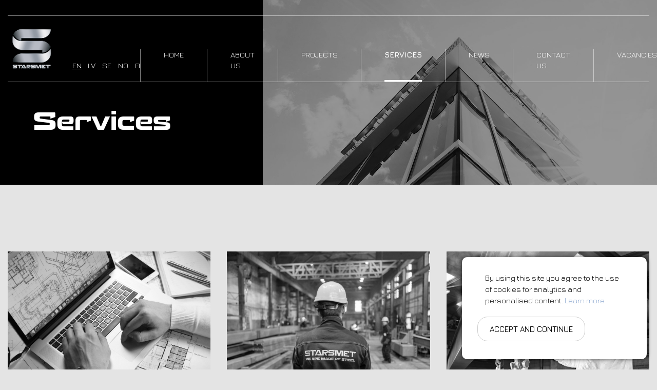

--- FILE ---
content_type: text/html; charset=UTF-8
request_url: https://www.starsmet.com/en/Services
body_size: 4087
content:
<!doctype html>
<html lang="en">
<head>
      		<meta property="og:type" content="article">
        		<meta property="og:image" content="http://www.starsmet.com/images/logo-social.png">
        <meta property="og:title" content=" Services -  Stars Met"/>
        <meta property="og:description" content="">
		
<title> Services -  Stars Met</title>
<meta name="facebook-domain-verification" content="9ld7wpbtzje8jipvxqbf7to98rvb8r" />
<meta charset="UTF-8">
<meta http-equiv="content-type" content="text/html; charset=UTF-8">
<meta http-equiv="Content-Language" content="en"/>
<META name="KEYWORDS" content=""/>
<META name="TITLE" content=" Services -  Stars Met"/>
<META name="DESCRIPTION" content=""/>
<meta http-equiv="X-UA-Compatible" content="IE=edge,chrome=1">
<meta name="viewport" content="width=device-width, initial-scale=1">
<meta name="format-detection" content="telephone=no">

<script>
  window.dataLayer = window.dataLayer || [];
  function gtag(){dataLayer.push(arguments);}
  gtag('js', new Date());

  gtag('config', 'G-MHD6K6PKW2');
</script>
<!-- Facebook Pixel Code -->
<script>
!function(f,b,e,v,n,t,s)
{if(f.fbq)return;n=f.fbq=function(){n.callMethod?
n.callMethod.apply(n,arguments):n.queue.push(arguments)};
if(!f._fbq)f._fbq=n;n.push=n;n.loaded=!0;n.version='2.0';
n.queue=[];t=b.createElement(e);t.async=!0;
t.src=v;s=b.getElementsByTagName(e)[0];
s.parentNode.insertBefore(t,s)}(window, document,'script',
'https://connect.facebook.net/en_US/fbevents.js');
fbq('init', '232564762175878');
fbq('track', 'PageView');
</script>
<noscript><img height="1" width="1" style="display:none"
src="https://www.facebook.com/tr?id=232564762175878&ev=PageView&noscript=1"
/></noscript>
<!-- End Facebook Pixel Code -->
<link href="/favicon.png.png" rel="shortcut icon" type="image/x-icon" />
<link rel="stylesheet" href="/feather/feather.min.css">
<!--FONTAWESOME-->
<link rel="stylesheet" href="/fontawesome/fontawesome.min.css">
<!--FONTAWESOME-->
<link rel="stylesheet" href="/build/css/style.min.css?1768592248">
<link rel="stylesheet" href="https://cdnjs.cloudflare.com/ajax/libs/aos/2.3.4/aos.css">


<script src="https://cdnjs.cloudflare.com/ajax/libs/jquery/3.4.1/jquery.min.js"></script>
<script src="https://cdnjs.cloudflare.com/ajax/libs/aos/2.3.4/aos.js"></script>

<!--SLICK-->
<script src="https://cdnjs.cloudflare.com/ajax/libs/slick-carousel/1.6.0/slick.min.js"></script>
<!--SLICK-->

<script src="/modules/sweetalert/dist/sweetalert2.min.js"></script>
<link href="/modules/sweetalert/dist/sweetalert2.min.css" rel="stylesheet" type="text/css">

<script src="https://cdnjs.cloudflare.com/ajax/libs/remodal/1.1.1/remodal.min.js"></script>

<script src="/build/js/stick.js"></script>

<!--<script src="//cdnjs.cloudflare.com/ajax/libs/dropzone/5.7.0/dropzone.min.js"></script>-->

<script src="/build/js/main.js?1768592248"></script>
<meta name="viewport" content="width=device-width, initial-scale=1">



<!-- FANCYBOX -->
<link rel="stylesheet" href="/inc/fancybox/jquery.fancybox.css?1768592248">
<script type="text/javascript"
        src="/inc/fancybox/jquery.fancybox.js?1768592248"></script>
<script type="text/javascript"
        src="/inc/fancybox/jquery.mousewheel-3.0.6.pack.js?1768592248"></script>
<script type="text/javascript"
        src="/inc/fancybox/jquery.fancybox-media.js?1768592248"></script>
<script type="text/javascript"
        src="/inc/fancybox/fancy-init.js?1768592248"></script>
<!-- FANCYBOX -->

<script>
    $(document).ready(function() {
        $(".cookie-window-close").click(function(e) {
            e.preventDefault();
            $.ajax ({
                type: "POST",
                url: "/inc/cookie/cookie.php",
                data: {CLOSED_COOKIE_WINDOW: 1},
                cache: false,
                success: function(data) {
                    $(".cookie-window-block").addClass("closed").addClass("hidden");
                    $('body').removeClass("cookie-enabled");
                }
            });
        });
    });
</script>


  <!-- Google tag (gtag.js) -->
<script async src="https://www.googletagmanager.com/gtag/js?id=AW-11334353180"></script>
<script>
  window.dataLayer = window.dataLayer || [];
  function gtag(){dataLayer.push(arguments);}
  gtag('js', new Date());

  gtag('config', 'AW-11334353180');
</script>
</head>

<body class="inside cookie-enabled">

    <div class="cookie-window-block">
<!--        <a href="#" class="cookie-window-close cookie-window-box" title="--><!--">-->
<!--            <i class="fa fa-close"></i>-->
<!--        </a>-->
        <div class="cookie-window-text">
            <p>By using this site you agree to the use of cookies for analytics and personalised content.&nbsp;<a href="/en/Privacy-Policy">Learn more</a></p>
        </div>
        <a href="#" class="btn btn--ellipse cookie_btn cookie-window-close">Accept and continue</a>
    </div>
    <!-- cookie-window end -->
<div class="page">
    <div class="page__wrapper">
      <header class="header js-header">
    <div class="container">
        <div class="header__wrapper">
            <div class="logo">
                <a href="/en">
                    <img src="/images/starsmet-logo--no-bg.png" alt="">
                </a>
                <div class="lng hide-mobile">
                                <a href="/en/Services"
                 hreflang="/en/Services" title="English"
                 class="lng__link  active " title="en">en</a>
                          <a href="/lv/Pakalpojumi"
                 hreflang="/lv/Pakalpojumi" title="Latviešu"
                 class="lng__link " title="lv">lv</a>
                          <a href="/se/Tjanster"
                 hreflang="/se/Tjanster" title="Svenska"
                 class="lng__link " title="se">se</a>
                          <a href="/no/Tjenester"
                 hreflang="/no/Tjenester" title="Norska"
                 class="lng__link " title="no">no</a>
                          <a href="/fi/Palvelut"
                 hreflang="/fi/Palvelut" title="Suomen kieli"
                 class="lng__link " title="fi">fi</a>
                            </div>
            </div>
            <nav class="nav">
                <div class="nav__wrapper">
                  
              <a class="nav__link " href="/en"
         itemprop="url"
         title="Home"
         data-animate="fade-up"
         data-animate-delay="900">
          <span>Home</span>
      </a>
        
    

        
              <a class="nav__link " href="/en/About-us"
         itemprop="url"
         title="About us"
         data-animate="fade-up"
         data-animate-delay="1100">
          <span>About us</span>
      </a>
        
    

        
              <a class="nav__link " href="/en/Projects"
         itemprop="url"
         title="Projects"
         data-animate="fade-up"
         data-animate-delay="1200">
          <span>Projects</span>
      </a>
        
    

        
              <a class="nav__link active" href="/en/Services"
         itemprop="url"
         title="Services"
         data-animate="fade-up"
         data-animate-delay="">
          <span>Services</span>
      </a>
        
    

        
              <a class="nav__link " href="/en/News"
         itemprop="url"
         title="News"
         data-animate="fade-up"
         data-animate-delay="">
          <span>News</span>
      </a>
        
    

        
              <a class="nav__link " href="/en/Contact-us"
         itemprop="url"
         title="Contact us"
         data-animate="fade-up"
         data-animate-delay="">
          <span>Contact us</span>
      </a>
        
    

        
              <a class="nav__link " href="/en/Vacancies"
         itemprop="url"
         title="Vacancies"
         data-animate="fade-up"
         data-animate-delay="">
          <span>Vacancies</span>
      </a>
        
    

                        </div>
            </nav>
            <a href="#" class="menu__btn js-show-menu"><i></i></a>
        </div>
        <!--/header__wrapper-->
    </div>
</header>

    <div class="intro intro--inner">
    <div class="page__content">
        <div class="container">
            <div class="page__container">
                <div class="page__title" data-aos="fade-down">
                  Services                </div>
                <div class="page__text" data-aos="fade-up" data-aos-delay="200"></div>
            </div>
        </div>
        <img class="intro__img" src="/userfiles/38a3663dd82ddcac4f54e63264529028.jpg" alt=" Services">
    </div>
    </div>
      <div class="projects projects--opened">
  <div class="container">
    <div class="projects__blocks">
                  <div class="project__block"
                 data-aos="fade-up">
              <img class="project__img" src="/userfiles/small/0243d6d621be9f120ae9b9a0c877039a.jpg"
                   data-project_id="1308">
              <div class="project__name">Design</div>
                              <div class="project__text">Our structures represent a system with stable load-bearing capacity and suitability for resisting moments, forming a strong and reliable foundation for any type of object. To achieve this, we use computer-aided design software and other tools to create detailed drawings and 3D models of the intended metal product, collaborating closely with the general contractor to ensure that the steel construction design fulfills requirements.</div>
                          </div>
                        <div class="project__block"
                 data-aos="fade-up">
              <img class="project__img" src="/userfiles/small/3af9cae5d6036d91b44ab655b8435be7.jpg"
                   data-project_id="1313">
              <div class="project__name">Manufacturing</div>
                              <div class="project__text">Transforming ideas into tangible metal products, we prioritize safety without compromising quality. To achieve this, we regulate the content of various chemical elements in the alloy, tailoring it to different functional constructions. From cutting and shaping metal sheets to precise welding, bending, and meticulous assembly, we adhere to industry best practices.&nbsp;</div>
                          </div>
                        <div class="project__block"
                 data-aos="fade-up">
              <img class="project__img" src="/userfiles/small/33d02268ef52b0eb82ea1c7f25408789.png"
                   data-project_id="1318">
              <div class="project__name">Painting</div>
                              <div class="project__text">Our focus is on providing excellent protection through meticulous surface preparation and a wide range of metal paint color options to suit diverse preferences. Utilizing various techniques such as powder coating, spray painting, and hand-painting, we ensure an even finish that safeguards against corrosion, weathering, and wear.&nbsp;</div>
                          </div>
                        <div class="project__block"
                 data-aos="fade-up">
              <img class="project__img" src="/userfiles/small/8c979567a4a1a6d10dd3ae09fa09b636.jpg"
                   data-project_id="1323">
              <div class="project__name">Delivery</div>
                              <div class="project__text">We offer comprehensive assistance in delivering finished steel structures. Whether it&#39;s organizing the logistics or taking full charge of the process, our goal is to minimize risks associated with transporting metal structures over long distances. Our preferred method of transportation is through maritime containers, which ensures secure and efficient delivery.&nbsp;</div>
                          </div>
                        <div class="project__block"
                 data-aos="fade-up">
              <img class="project__img" src="/userfiles/small/a12b27501d56d34f18f126658621b891.jpg"
                   data-project_id="1328">
              <div class="project__name">Installation</div>
                              <div class="project__text">To seamlessly erect steel frames into the client&#39;s environment, we offer on-site assembly services tailored to their specific needs. This may involve various techniques such as anchoring, welding, or bolting, depending on the nature and requirements of the product. The installation team is well-versed in executing these tasks while adhering to all necessary safety protocols and building codes.&nbsp;</div>
                          </div>
            
      <div id="product-fancybox-wrapper">

      </div>

      <script>
        $(function () {
          $('.js-product-fancybox-trigger').on('click', function (e) {
            e.preventDefault();
            var nzData = '/modules/ajax_product_images.php?lid=10&project_id=' + $(this).data('project_id');
            $('#product-fancybox-wrapper').load(nzData);
          });
        })
      </script>

    </div>
  </div>
</div>
    </div>
  <footer class="footer">
    <div class="container">
        <!--/footer__wrapper-->
        <div class="footer__line">
            <div class="copy-wrapper">
                © 2016 - 2026 Stars Met.
            </div>
            <a href="//esteriol.com">
                Made by Esteriol
                <img src="/images/esteriol.svg" alt="">
            </a>
        </div>
    </div>
    <!--/container-->
</footer></div>
<!--page-->
<div class="menu">
  <a href="#" class="close__btn js-hide-menu"></a>
    <div class="menu__header">
      <div class="lng">
                      <a href="/en/Services"
                 hreflang="/en/Services" title="English"
                 class="lng__link  active " title="en">en</a>
                          <a href="/lv/Pakalpojumi"
                 hreflang="/lv/Pakalpojumi" title="Latviešu"
                 class="lng__link " title="lv">lv</a>
                          <a href="/se/Tjanster"
                 hreflang="/se/Tjanster" title="Svenska"
                 class="lng__link " title="se">se</a>
                          <a href="/no/Tjenester"
                 hreflang="/no/Tjenester" title="Norska"
                 class="lng__link " title="no">no</a>
                          <a href="/fi/Palvelut"
                 hreflang="/fi/Palvelut" title="Suomen kieli"
                 class="lng__link " title="fi">fi</a>
                  </div>
        <div class="header__actions">
          
              <a class="nav__link " href="/en"
         itemprop="url"
         title="Home"
         data-animate="fade-up"
         data-animate-delay="900">
          <span>Home</span>
      </a>
        
    

        
              <a class="nav__link " href="/en/About-us"
         itemprop="url"
         title="About us"
         data-animate="fade-up"
         data-animate-delay="1100">
          <span>About us</span>
      </a>
        
    

        
              <a class="nav__link " href="/en/Projects"
         itemprop="url"
         title="Projects"
         data-animate="fade-up"
         data-animate-delay="1200">
          <span>Projects</span>
      </a>
        
    

        
              <a class="nav__link active" href="/en/Services"
         itemprop="url"
         title="Services"
         data-animate="fade-up"
         data-animate-delay="">
          <span>Services</span>
      </a>
        
    

        
              <a class="nav__link " href="/en/News"
         itemprop="url"
         title="News"
         data-animate="fade-up"
         data-animate-delay="">
          <span>News</span>
      </a>
        
    

        
              <a class="nav__link " href="/en/Contact-us"
         itemprop="url"
         title="Contact us"
         data-animate="fade-up"
         data-animate-delay="">
          <span>Contact us</span>
      </a>
        
    

        
              <a class="nav__link " href="/en/Vacancies"
         itemprop="url"
         title="Vacancies"
         data-animate="fade-up"
         data-animate-delay="">
          <span>Vacancies</span>
      </a>
        
    

                </div>
    </div>


</div><div class="mask"></div>
</body>
</html>


--- FILE ---
content_type: text/css
request_url: https://www.starsmet.com/feather/feather.min.css
body_size: 1844
content:
@font-face{font-family:'Feather';src:url('../../fonts/Feather.ttf?sdxovp') format('truetype'),url('../../fonts/Feather.woff?sdxovp') format('woff'),url('../../fonts/Feather.svg?sdxovp#Feather') format('svg');font-weight:normal;font-style:normal}[class^="ft-"],[class*=" ft-"]{font-family:'feather' !important;speak:none;font-style:normal;font-weight:normal;font-variant:normal;text-transform:none;line-height:1;-webkit-font-smoothing:antialiased;-moz-osx-font-smoothing:grayscale}.ft-activity:before{content:"\e900"}.ft-airplay:before{content:"\e901"}.ft-alert-circle:before{content:"\e902"}.ft-alert-octagon:before{content:"\e903"}.ft-alert-triangle:before{content:"\e904"}.ft-align-center:before{content:"\e905"}.ft-align-justify:before{content:"\e906"}.ft-align-left:before{content:"\e907"}.ft-align-right:before{content:"\e908"}.ft-anchor:before{content:"\e909"}.ft-aperture:before{content:"\e90a"}.ft-archive:before{content:"\e90b"}.ft-arrow-down:before{content:"\e90c"}.ft-arrow-down-circle:before{content:"\e90d"}.ft-arrow-down-left:before{content:"\e90e"}.ft-arrow-down-right:before{content:"\e90f"}.ft-arrow-left:before{content:"\e910"}.ft-arrow-left-circle:before{content:"\e911"}.ft-arrow-right:before{content:"\e912"}.ft-arrow-right-circle:before{content:"\e913"}.ft-arrow-up:before{content:"\e914"}.ft-arrow-up-circle:before{content:"\e915"}.ft-arrow-up-left:before{content:"\e916"}.ft-arrow-up-right:before{content:"\e917"}.ft-at-sign:before{content:"\e918"}.ft-award:before{content:"\e919"}.ft-bar-chart:before{content:"\e91a"}.ft-bar-chart-2:before{content:"\e91b"}.ft-battery:before{content:"\e91c"}.ft-battery-charging:before{content:"\e91d"}.ft-bell:before{content:"\e91e"}.ft-bell-off:before{content:"\e91f"}.ft-bluetooth:before{content:"\e920"}.ft-bold:before{content:"\e921"}.ft-book:before{content:"\e922"}.ft-book-open:before{content:"\e923"}.ft-bookmark:before{content:"\e924"}.ft-box:before{content:"\e925"}.ft-briefcase:before{content:"\e926"}.ft-calendar:before{content:"\e927"}.ft-camera:before{content:"\e928"}.ft-camera-off:before{content:"\e929"}.ft-cast:before{content:"\e92a"}.ft-check:before{content:"\e92b"}.ft-check-circle:before{content:"\e92c"}.ft-check-square:before{content:"\e92d"}.ft-chevron-down:before{content:"\e92e"}.ft-chevron-left:before{content:"\e92f"}.ft-chevron-right:before{content:"\e930"}.ft-chevron-up:before{content:"\e931"}.ft-chevrons-down:before{content:"\e932"}.ft-chevrons-left:before{content:"\e933"}.ft-chevrons-right:before{content:"\e934"}.ft-chevrons-up:before{content:"\e935"}.ft-chrome:before{content:"\e936"}.ft-circle:before{content:"\e937"}.ft-clipboard:before{content:"\e938"}.ft-clock:before{content:"\e939"}.ft-cloud:before{content:"\e93a"}.ft-cloud-drizzle:before{content:"\e93b"}.ft-cloud-lightning:before{content:"\e93c"}.ft-cloud-off:before{content:"\e93d"}.ft-cloud-rain:before{content:"\e93e"}.ft-cloud-snow:before{content:"\e93f"}.ft-code:before{content:"\e940"}.ft-codepen:before{content:"\e941"}.ft-command:before{content:"\e942"}.ft-compass:before{content:"\e943"}.ft-copy:before{content:"\e944"}.ft-corner-down-left:before{content:"\e945"}.ft-corner-down-right:before{content:"\e946"}.ft-corner-left-down:before{content:"\e947"}.ft-corner-left-up:before{content:"\e948"}.ft-corner-right-down:before{content:"\e949"}.ft-corner-right-up:before{content:"\e94a"}.ft-corner-up-left:before{content:"\e94b"}.ft-corner-up-right:before{content:"\e94c"}.ft-cpu:before{content:"\e94d"}.ft-credit-card:before{content:"\e94e"}.ft-crop:before{content:"\e94f"}.ft-crosshair:before{content:"\e950"}.ft-database:before{content:"\e951"}.ft-delete:before{content:"\e952"}.ft-disc:before{content:"\e953"}.ft-dollar-sign:before{content:"\e954"}.ft-download:before{content:"\e955"}.ft-download-cloud:before{content:"\e956"}.ft-droplet:before{content:"\e957"}.ft-edit:before{content:"\e958"}.ft-edit-2:before{content:"\e959"}.ft-edit-3:before{content:"\e95a"}.ft-external-link:before{content:"\e95b"}.ft-eye:before{content:"\e95c"}.ft-eye-off:before{content:"\e95d"}.ft-facebook:before{content:"\e95e"}.ft-fast-forward:before{content:"\e95f"}.ft-feather:before{content:"\e960"}.ft-file:before{content:"\e961"}.ft-file-minus:before{content:"\e962"}.ft-file-plus:before{content:"\e963"}.ft-file-text:before{content:"\e964"}.ft-film:before{content:"\e965"}.ft-filter:before{content:"\e966"}.ft-flag:before{content:"\e967"}.ft-folder:before{content:"\e968"}.ft-folder-minus:before{content:"\e969"}.ft-folder-plus:before{content:"\e96a"}.ft-gift:before{content:"\e96b"}.ft-git-branch:before{content:"\e96c"}.ft-git-commit:before{content:"\e96d"}.ft-git-merge:before{content:"\e96e"}.ft-git-pull-request:before{content:"\e96f"}.ft-github:before{content:"\e970"}.ft-gitlab:before{content:"\e971"}.ft-globe:before{content:"\e972"}.ft-grid:before{content:"\e973"}.ft-hard-drive:before{content:"\e974"}.ft-hash:before{content:"\e975"}.ft-headphones:before{content:"\e976"}.ft-heart:before{content:"\e977"}.ft-help-circle:before{content:"\e978"}.ft-home:before{content:"\e979"}.ft-image:before{content:"\e97a"}.ft-inbox:before{content:"\e97b"}.ft-info:before{content:"\e97c"}.ft-instagram:before{content:"\e97d"}.ft-italic:before{content:"\e97e"}.ft-layers:before{content:"\e97f"}.ft-layout:before{content:"\e980"}.ft-life-buoy:before{content:"\e981"}.ft-link:before{content:"\e982"}.ft-link-2:before{content:"\e983"}.ft-linkedin:before{content:"\e984"}.ft-list:before{content:"\e985"}.ft-loader:before{content:"\e986"}.ft-lock:before{content:"\e987"}.ft-log-in:before{content:"\e988"}.ft-log-out:before{content:"\e989"}.ft-mail:before{content:"\e98a"}.ft-map:before{content:"\e98b"}.ft-map-pin:before{content:"\e98c"}.ft-maximize:before{content:"\e98d"}.ft-maximize-2:before{content:"\e98e"}.ft-menu:before{content:"\e98f"}.ft-message-circle:before{content:"\e990"}.ft-message-square:before{content:"\e991"}.ft-mic:before{content:"\e992"}.ft-mic-off:before{content:"\e993"}.ft-minimize:before{content:"\e994"}.ft-minimize-2:before{content:"\e995"}.ft-minus:before{content:"\e996"}.ft-minus-circle:before{content:"\e997"}.ft-minus-square:before{content:"\e998"}.ft-monitor:before{content:"\e999"}.ft-moon:before{content:"\e99a"}.ft-more-horizontal:before{content:"\e99b"}.ft-more-vertical:before{content:"\e99c"}.ft-move:before{content:"\e99d"}.ft-music:before{content:"\e99e"}.ft-navigation:before{content:"\e99f"}.ft-navigation-2:before{content:"\e9a0"}.ft-octagon:before{content:"\e9a1"}.ft-package:before{content:"\e9a2"}.ft-paperclip:before{content:"\e9a3"}.ft-pause:before{content:"\e9a4"}.ft-pause-circle:before{content:"\e9a5"}.ft-percent:before{content:"\e9a6"}.ft-phone:before{content:"\e9a7"}.ft-phone-call:before{content:"\e9a8"}.ft-phone-forwarded:before{content:"\e9a9"}.ft-phone-incoming:before{content:"\e9aa"}.ft-phone-missed:before{content:"\e9ab"}.ft-phone-off:before{content:"\e9ac"}.ft-phone-outgoing:before{content:"\e9ad"}.ft-pie-chart:before{content:"\e9ae"}.ft-play:before{content:"\e9af"}.ft-play-circle:before{content:"\e9b0"}.ft-plus:before{content:"\e9b1"}.ft-plus-circle:before{content:"\e9b2"}.ft-plus-square:before{content:"\e9b3"}.ft-pocket:before{content:"\e9b4"}.ft-power:before{content:"\e9b5"}.ft-printer:before{content:"\e9b6"}.ft-radio:before{content:"\e9b7"}.ft-refresh-ccw:before{content:"\e9b8"}.ft-refresh-cw:before{content:"\e9b9"}.ft-repeat:before{content:"\e9ba"}.ft-rewind:before{content:"\e9bb"}.ft-rotate-ccw:before{content:"\e9bc"}.ft-rotate-cw:before{content:"\e9bd"}.ft-rss:before{content:"\e9be"}.ft-save:before{content:"\e9bf"}.ft-scissors:before{content:"\e9c0"}.ft-search:before{content:"\e9c1"}.ft-send:before{content:"\e9c2"}.ft-server:before{content:"\e9c3"}.ft-settings:before{content:"\e9c4"}.ft-share:before{content:"\e9c5"}.ft-share-2:before{content:"\e9c6"}.ft-shield:before{content:"\e9c7"}.ft-shield-off:before{content:"\e9c8"}.ft-shopping-bag:before{content:"\e9c9"}.ft-shopping-cart:before{content:"\e9ca"}.ft-shuffle:before{content:"\e9cb"}.ft-sidebar:before{content:"\e9cc"}.ft-skip-back:before{content:"\e9cd"}.ft-skip-forward:before{content:"\e9ce"}.ft-slack:before{content:"\e9cf"}.ft-slash:before{content:"\e9d0"}.ft-sliders:before{content:"\e9d1"}.ft-smartphone:before{content:"\e9d2"}.ft-speaker:before{content:"\e9d3"}.ft-square:before{content:"\e9d4"}.ft-star:before{content:"\e9d5"}.ft-stop-circle:before{content:"\e9d6"}.ft-sun:before{content:"\e9d7"}.ft-sunrise:before{content:"\e9d8"}.ft-sunset:before{content:"\e9d9"}.ft-tablet:before{content:"\e9da"}.ft-tag:before{content:"\e9db"}.ft-target:before{content:"\e9dc"}.ft-terminal:before{content:"\e9dd"}.ft-thermometer:before{content:"\e9de"}.ft-thumbs-down:before{content:"\e9df"}.ft-thumbs-up:before{content:"\e9e0"}.ft-toggle-left:before{content:"\e9e1"}.ft-toggle-right:before{content:"\e9e2"}.ft-trash:before{content:"\e9e3"}.ft-trash-2:before{content:"\e9e4"}.ft-trending-down:before{content:"\e9e5"}.ft-trending-up:before{content:"\e9e6"}.ft-triangle:before{content:"\e9e7"}.ft-truck:before{content:"\e9e8"}.ft-tv:before{content:"\e9e9"}.ft-twitter:before{content:"\e9ea"}.ft-type:before{content:"\e9eb"}.ft-umbrella:before{content:"\e9ec"}.ft-underline:before{content:"\e9ed"}.ft-unlock:before{content:"\e9ee"}.ft-upload:before{content:"\e9ef"}.ft-upload-cloud:before{content:"\e9f0"}.ft-user:before{content:"\e9f1"}.ft-user-check:before{content:"\e9f2"}.ft-user-minus:before{content:"\e9f3"}.ft-user-plus:before{content:"\e9f4"}.ft-user-x:before{content:"\e9f5"}.ft-users:before{content:"\e9f6"}.ft-video:before{content:"\e9f7"}.ft-video-off:before{content:"\e9f8"}.ft-voicemail:before{content:"\e9f9"}.ft-volume:before{content:"\e9fa"}.ft-volume-1:before{content:"\e9fb"}.ft-volume-2:before{content:"\e9fc"}.ft-volume-x:before{content:"\e9fd"}.ft-watch:before{content:"\e9fe"}.ft-wifi:before{content:"\e9ff"}.ft-wifi-off:before{content:"\ea00"}.ft-wind:before{content:"\ea01"}.ft-x:before{content:"\ea02"}.ft-x-circle:before{content:"\ea03"}.ft-x-square:before{content:"\ea04"}.ft-youtube:before{content:"\ea05"}.ft-zap:before{content:"\ea06"}.ft-zap-off:before{content:"\ea07"}.ft-zoom-in:before{content:"\ea08"}.ft-zoom-out:before{content:"\ea09"}

--- FILE ---
content_type: text/css
request_url: https://www.starsmet.com/build/css/style.min.css?1768592248
body_size: 24235
content:
@charset "UTF-8";
/* 1. Settings
=========================*/
/* 2. Font family
=========================*/
/* 3. Font sizes
=========================*/
/* 4. Colors
=========================*/
/* 39. Tooltips
=========================*/
/* Default */
/* Sizes */
/* Styling */
/* HEADER VARIABLES */
/* Default Buttons
============================*/
/* Outline Buttons
============================*/
/* Inverted Buttons
============================*/
/* Gradient Buttons
============================*/
/* --------------- Font Choice --------------- */
@import url("https://fonts.googleapis.com/css2?family=Jura:wght@300;400;500;600;700&display=swap");
@import url("https://fonts.googleapis.com/css2?family=Rubik:ital,wght@0,300;0,400;0,500;0,700;0,900;1,300;1,400;1,500;1,700;1,900&display=swap");
@import url("https://fonts.googleapis.com/css2?family=Montserrat:ital,wght@0,100;0,200;0,300;0,400;0,500;0,600;0,700;0,800;0,900;1,100;1,200;1,300;1,400;1,500;1,600;1,700;1,800;1,900&family=Rubik:ital,wght@0,300;0,400;0,500;0,700;0,900;1,300;1,400;1,500;1,700;1,900&display=swap");
@font-face {
  font-family: "Recharge";
  src: url("/fonts/607289c3ee5e8f2e5ec3d475c553a0f6.eot");
  /* IE9*/
  src: url("/fonts/607289c3ee5e8f2e5ec3d475c553a0f6.eot?#iefix") format("embedded-opentype"), url("/fonts/607289c3ee5e8f2e5ec3d475c553a0f6.woff2") format("woff2"), url("/fonts/607289c3ee5e8f2e5ec3d475c553a0f6.woff") format("woff"), url("/fonts/607289c3ee5e8f2e5ec3d475c553a0f6.ttf") format("truetype");
  /* chrome firefox opera Safari, Android, iOS 4.2+*/ }

html[lang="ru"] .block__title {
  font-weight: 700; }

html,
body {
  font-size: 16px;
  -webkit-overflow-scrolling: touch; }
  html.fixed,
  body.fixed {
    overflow: hidden;
    touch-action: none; }

body {
  font-family: "Jura", sans-serif;
  line-height: 1.4;
  letter-spacing: 0;
  -webkit-font-smoothing: antialiased;
  -moz-osx-font-smoothing: grayscale;
  margin: 0;
  padding: 0;
  overflow-x: hidden; }
  body.fixed {
    padding-right: 5px;
    overflow: hidden;
    position: fixed;
    width: 100%; }
  body.inside {
    background-color: #e4e4e4; }
    body.inside .news__section {
      padding-top: 0; }
  @media (max-width: 992px) {
    body.fixed {
      padding-right: 0; } }
  body.en {
    font-family: "Jura", sans-serif; }

h1,
h2,
h3,
h4,
h5,
h6,
p {
  margin: 0;
  padding: 0;
  color: inherit;
  font-size: inherit;
  font-weight: inherit; }

a {
  color: #8AA6CE;
  text-decoration: none; }
  a:hover {
    text-decoration: underline; }
  a:focus {
    outline: 0;
    text-decoration: none; }

p {
  margin: 0 0 .5em; }

ul {
  list-style: none;
  margin: 0;
  padding: 0; }

*,
*:before,
*:after {
  box-sizing: border-box; }

::-webkit-scrollbar {
  width: 5px; }

::-webkit-scrollbar-track {
  background: #f1f1f1; }

::-webkit-scrollbar-thumb {
  background: #666666; }

.page {
  min-height: 100vh;
  position: relative;
  overflow: hidden;
  display: flex;
  flex-direction: column;
  justify-content: space-between; }
  @media (max-width: 980px) {
    .page {
      padding-bottom: 0; } }

.mask {
  position: fixed;
  height: 100%;
  background-color: #BC9999;
  z-index: 100;
  left: 0;
  top: 0;
  width: 100%;
  opacity: 0;
  visibility: hidden;
  transition: all .3s ease-in; }
  .mask.active {
    opacity: .4;
    visibility: visible; }

@media (max-width: 992px) {
  .mobile__mask {
    position: fixed;
    height: 100%;
    background-color: rgba(43, 46, 56, 0.9);
    z-index: 15;
    left: 0;
    top: 0;
    width: 100%;
    opacity: 0;
    visibility: hidden;
    transition: all .3s ease-in; }
    .mobile__mask.active {
      opacity: 1;
      visibility: visible; } }

/* Vendor libs

==========================*/
/* Slider */
.slick-loading .slick-list {
  background: #fff "/images/ajax-loader.gif" center center no-repeat; }

/* Arrows */
.slick-prev,
.slick-next {
  display: block;
  height: 20px;
  width: 20px;
  padding: 0;
  line-height: 0;
  font-size: 0;
  cursor: pointer;
  background: transparent;
  color: transparent;
  border: none;
  outline: none;
  position: absolute;
  top: calc(50% - 7px);
  transform: translate(0, -50%); }
  .slick-prev:hover, .slick-prev:focus,
  .slick-next:hover,
  .slick-next:focus {
    outline: none;
    background: transparent;
    color: transparent; }
    .slick-prev:hover:before, .slick-prev:focus:before,
    .slick-next:hover:before,
    .slick-next:focus:before {
      opacity: 1; }
  .slick-prev.slick-disabled:before,
  .slick-next.slick-disabled:before {
    opacity: 0.25; }
  .slick-prev:before,
  .slick-next:before {
    font-family: fontAwesome;
    font-size: 30px;
    line-height: 1;
    color: #808080;
    opacity: 0.75;
    transition: opacity .1s linear; }

.slick-prev {
  left: -25px; }
  .slick-prev:before {
    content: ""; }

.slick-next {
  right: -25px; }
  .slick-next:before {
    content: ""; }

/* Dots */
.slick-dots {
  position: absolute;
  bottom: -35px;
  list-style: none;
  display: block;
  text-align: center;
  padding: 0;
  margin: 0;
  width: 100%; }
  .slick-dots li {
    position: relative;
    display: inline-block;
    height: 20px;
    width: 20px;
    margin: 0 5px;
    padding: 0;
    cursor: pointer; }
    .slick-dots li button {
      border: 0;
      background: transparent;
      display: block;
      height: 20px;
      width: 20px;
      outline: none;
      line-height: 0;
      font-size: 0;
      color: transparent;
      padding: 5px;
      cursor: pointer; }
      .slick-dots li button:hover, .slick-dots li button:focus {
        outline: none; }
        .slick-dots li button:hover:before, .slick-dots li button:focus:before {
          opacity: 1; }
      .slick-dots li button:before {
        position: absolute;
        top: 0;
        left: 0;
        content: "";
        width: 20px;
        height: 20px;
        font-family: fontAwesome;
        font-size: 12px;
        line-height: 20px;
        text-align: center;
        color: #464646;
        opacity: 0.25;
        transition: opacity .1s linear; }
    .slick-dots li.slick-active button:before {
      color: #769FF5;
      opacity: 0.75; }

#js-slider-1 .slick-slide {
  padding: 0; }

#js-slider-2 .slick-slide {
  padding: 0;
  text-align: center; }

#js-slider-2 .slick-current .product__thumbs-item {
  border-color: #FF8D1C; }

/* Slider */
.slick-slider {
  position: relative;
  display: block;
  box-sizing: border-box;
  user-select: none;
  touch-action: pan-y;
  -webkit-tap-highlight-color: transparent; }

.slick-list {
  position: relative;
  overflow: hidden;
  display: block;
  margin: 0 -10px;
  padding: 0; }
  .slick-list:focus {
    outline: none; }
  .slick-list.dragging {
    cursor: pointer;
    cursor: hand; }

.slick-slider .slick-track,
.slick-slider .slick-list {
  transform: translate3d(0, 0, 0); }

.slick-track {
  position: relative;
  left: 0;
  top: 0;
  display: block; }
  .slick-track:before, .slick-track:after {
    content: "";
    display: table; }
  .slick-track:after {
    clear: both; }
  .slick-loading .slick-track {
    visibility: hidden; }

.slick-slide {
  float: left;
  height: 100%;
  min-height: 1px;
  display: none;
  height: auto;
  padding: 0 10px; }
  .slick-slide:focus {
    outline: 0; }
  .slick-slide img {
    display: block; }
  .slick-slide.slick-loading img {
    display: none; }
  .slick-slide.dragging img {
    pointer-events: none; }
  .slick-initialized .slick-slide {
    display: block; }
  .slick-loading .slick-slide {
    visibility: hidden; }
  .slick-vertical .slick-slide {
    display: block;
    height: auto;
    border: 1px solid transparent; }

.slick-arrow.slick-hidden {
  display: none; }

.js-intro-slider .slick-next {
  right: 2rem;
  z-index: 2; }
  .js-intro-slider .slick-next:before {
    color: #000; }

.js-intro-slider .slick-prev {
  left: 2rem;
  z-index: 2; }
  .js-intro-slider .slick-prev:before {
    color: #000; }

/*
 *  Remodal - v1.1.0
 *  Responsive, lightweight, fast, synchronized with CSS animations, fully customizable modal window plugin with declarative configuration and hash tracking.
 *  http://vodkabears.github.io/remodal/
 *
 *  Made by Ilya Makarov
 *  Under MIT License
 */
/* ==========================================================================
   Remodal's necessary styles
   ========================================================================== */
/* Hide scroll bar */
/* 34. Modals
=========================*/
/* Overlay */
/* Animation */
/* Wrapper */
/* Close Btn */
html.remodal-is-locked {
  overflow: hidden;
  -ms-touch-action: none;
  touch-action: none; }
  html.remodal-is-locked body {
    overflow: hidden;
    -ms-touch-action: none;
    touch-action: none; }

/* Anti FOUC */
.remodal,
[data-remodal-id] {
  display: none; }

/* Necessary styles of the overlay */
.remodal-overlay {
  position: fixed;
  z-index: 9999;
  top: -5000px;
  right: -5000px;
  bottom: -5000px;
  left: -5000px;
  display: none; }

/* Necessary styles of the wrapper */
.remodal-wrapper {
  position: fixed;
  z-index: 10000;
  top: 0;
  right: 0;
  bottom: 0;
  left: 0;
  display: none;
  overflow: auto;
  text-align: center;
  -webkit-overflow-scrolling: touch; }

.remodal-wrapper:after {
  display: inline-block;
  height: 100%;
  margin-left: -0.05em;
  content: ""; }

/* Fix iPad, iPhone glitches */
.remodal-overlay,
.remodal-wrapper {
  backface-visibility: hidden; }

/* Necessary styles of the modal dialog */
.remodal {
  position: relative;
  outline: none;
  text-size-adjust: 100%; }

.remodal-is-initialized {
  display: inline-block; }

/* ==========================================================================
   Remodal's default mobile first theme
   ========================================================================== */
/* Default theme styles for the background */
.remodal-bg.remodal-is-opening,
.remodal-bg.remodal-is-opened {
  filter: blur(3px); }

/* Default theme styles of the overlay */
.remodal-overlay {
  background: rgba(43, 46, 56, 0.9); }

.remodal-overlay.remodal-is-opening,
.remodal-overlay.remodal-is-closing {
  animation-duration: 0.3s;
  animation-fill-mode: forwards; }

.remodal-overlay.remodal-is-opening {
  animation-name: remodal-overlay-opening-keyframes; }

.remodal-overlay.remodal-is-closing {
  animation-name: remodal-overlay-closing-keyframes; }

/* Default theme styles of the wrapper */
.remodal-wrapper {
  padding: 0; }

/* Default theme styles of the modal dialog */
.remodal {
  width: 100%;
  margin-bottom: 10px;
  padding: 35px;
  transform: translate3d(0, 0, 0);
  color: #000;
  background-color: #fff; }

.remodal.remodal-is-opening,
.remodal.remodal-is-closing {
  animation-duration: 0.3s;
  animation-fill-mode: forwards; }

.remodal.remodal-is-opening {
  animation-name: remodal-opening-keyframes; }

.remodal.remodal-is-closing {
  animation-name: remodal-closing-keyframes; }

/* Vertical align of the modal dialog */
.remodal,
.remodal-wrapper:after {
  vertical-align: middle; }

/* Close button */
.remodal-close {
  position: absolute;
  top: 2rem;
  right: 2rem;
  display: flex;
  align-items: center;
  justify-content: center;
  overflow: visible;
  width: 1.4rem;
  height: 1.4rem;
  margin: 0;
  padding: 0;
  z-index: 4;
  cursor: pointer;
  transition: color .2s;
  text-decoration: none;
  color: #000;
  border: 0;
  outline: 0;
  background: transparent;
  font-size: 2rem; }
  .remodal-close img {
    max-width: 100%; }
  .remodal-close:hover {
    opacity: .8;
    text-decoration: none; }

.remodal-title {
  margin-bottom: 20px; }

.remodal-body {
  margin-bottom: 20px; }

/* Keyframes
   ========================================================================== */
@-webkit-keyframes remodal-opening-keyframes {
  from {
    transform: scale(1.05);
    opacity: 0; }
  to {
    transform: none;
    opacity: 1; } }

@keyframes remodal-opening-keyframes {
  from {
    transform: scale(1.05);
    opacity: 0; }
  to {
    transform: none;
    opacity: 1; } }

@-webkit-keyframes remodal-closing-keyframes {
  from {
    transform: scale(1);
    opacity: 1; }
  to {
    transform: scale(0.95);
    opacity: 0; } }

@keyframes remodal-closing-keyframes {
  from {
    transform: scale(1);
    opacity: 1; }
  to {
    transform: scale(0.95);
    opacity: 0; } }

@-webkit-keyframes remodal-overlay-opening-keyframes {
  from {
    opacity: 0; }
  to {
    opacity: 1; } }

@keyframes remodal-overlay-opening-keyframes {
  from {
    opacity: 0; }
  to {
    opacity: 1; } }

@-webkit-keyframes remodal-overlay-closing-keyframes {
  from {
    opacity: 1; }
  to {
    opacity: 0; } }

@keyframes remodal-overlay-closing-keyframes {
  from {
    opacity: 1; }
  to {
    opacity: 0; } }

/* Media queries
   ========================================================================== */
@media only screen and (min-width: 641px) {
  .remodal {
    max-width: 700px; } }

/* IE8
   ========================================================================== */
.lt-ie9 .remodal-overlay {
  background: #000; }

.lt-ie9 .remodal {
  width: 700px; }

.remodal {
  border-radius: 0; }
  .remodal--login {
    padding: 0;
    max-width: 520px;
    box-shadow: 0 -14px 40px rgba(0, 60, 113, 0.13); }
  .remodal--vac {
    text-align: left; }
    .remodal--vac .block__title {
      text-align: center; }
    .remodal--vac .label {
      color: #000; }

.remodal__form-wrapper {
  border-radius: 1.8rem;
  overflow: hidden;
  height: 580px;
  transition: all .4s ease; }
  .remodal__form-wrapper.register {
    height: 630px; }

.remodal__title {
  font-family: 'Recharge' ,sans-serif; }

.remodal__form {
  padding: 8rem 2rem 2rem;
  border-radius: 1.8rem;
  background: url("/userfiles/popup_bg.svg") no-repeat top;
  transition: all .4s ease; }
  .remodal__form.active {
    transform: translateY(-550px); }
  .remodal__form form {
    max-width: 310px;
    margin: 0 auto; }
  .remodal__form .input {
    padding: 1rem 1.6rem; }
  .remodal__form .with-img {
    display: flex;
    justify-content: space-between; }

.remodal__title {
  font-size: 1.8rem;
  font-weight: 500;
  margin-bottom: 2rem;
  color: #000; }

/* Import blocks
==========================*/
/* 51. Bootstrap 4 Grid
=========================*/
.container {
  margin-left: auto;
  margin-right: auto;
  padding-left: 15px;
  padding-right: 15px;
  width: 1530px;
  max-width: 100%; }
  @media (min-width: 1040px) {
    .container {
      width: 1410px;
      max-width: 100%; } }
  @media (min-width: 1705px) {
    .container {
      width: 1705px;
      max-width: 100%; } }

.container-fluid {
  margin-left: auto;
  margin-right: auto;
  padding-left: 15px;
  padding-right: 15px; }

.row {
  display: flex;
  flex-wrap: wrap;
  margin-right: -15px;
  margin-left: -15px;
  margin-right: -15px;
  margin-left: -15px; }
  @media (min-width: 560px) {
    .row {
      margin-right: -15px;
      margin-left: -15px; } }
  @media (min-width: 992px) {
    .row {
      margin-right: -15px;
      margin-left: -15px; } }
  @media (min-width: 1040px) {
    .row {
      margin-right: -15px;
      margin-left: -15px; } }

.col-md, .col-md-1, .col-md-2, .col-md-3, .col-md-4, .col-md-5, .col-md-6, .col-md-7, .col-md-8, .col-md-9, .col-md-10, .col-md-11, .col-md-12, .col-lg, .col-lg-1, .col-lg-2, .col-lg-3, .col-lg-4, .col-lg-5, .col-lg-6, .col-lg-7, .col-lg-8, .col-lg-9, .col-lg-10, .col-lg-11, .col-lg-12, .col-xl, .col-xl-1, .col-xl-2, .col-xl-3, .col-xl-4, .col-xl-5, .col-xl-6, .col-xl-7, .col-xl-8, .col-xl-9, .col-xl-10, .col-xl-11, .col-xl-12, .col-xxxl, .col-xxxl-1, .col-xxxl-2, .col-xxxl-3, .col-xxxl-4, .col-xxxl-5, .col-xxxl-6, .col-xxxl-7, .col-xxxl-8, .col-xxxl-9, .col-xxxl-10, .col-xxxl-11, .col-xxxl-12 {
  position: relative;
  min-height: 1px;
  width: 100%;
  padding-right: 15px;
  padding-left: 15px;
  padding-right: 15px;
  padding-left: 15px; }
  @media (min-width: 560px) {
    .col-md, .col-md-1, .col-md-2, .col-md-3, .col-md-4, .col-md-5, .col-md-6, .col-md-7, .col-md-8, .col-md-9, .col-md-10, .col-md-11, .col-md-12, .col-lg, .col-lg-1, .col-lg-2, .col-lg-3, .col-lg-4, .col-lg-5, .col-lg-6, .col-lg-7, .col-lg-8, .col-lg-9, .col-lg-10, .col-lg-11, .col-lg-12, .col-xl, .col-xl-1, .col-xl-2, .col-xl-3, .col-xl-4, .col-xl-5, .col-xl-6, .col-xl-7, .col-xl-8, .col-xl-9, .col-xl-10, .col-xl-11, .col-xl-12, .col-xxxl, .col-xxxl-1, .col-xxxl-2, .col-xxxl-3, .col-xxxl-4, .col-xxxl-5, .col-xxxl-6, .col-xxxl-7, .col-xxxl-8, .col-xxxl-9, .col-xxxl-10, .col-xxxl-11, .col-xxxl-12 {
      padding-right: 15px;
      padding-left: 15px; } }
  @media (min-width: 992px) {
    .col-md, .col-md-1, .col-md-2, .col-md-3, .col-md-4, .col-md-5, .col-md-6, .col-md-7, .col-md-8, .col-md-9, .col-md-10, .col-md-11, .col-md-12, .col-lg, .col-lg-1, .col-lg-2, .col-lg-3, .col-lg-4, .col-lg-5, .col-lg-6, .col-lg-7, .col-lg-8, .col-lg-9, .col-lg-10, .col-lg-11, .col-lg-12, .col-xl, .col-xl-1, .col-xl-2, .col-xl-3, .col-xl-4, .col-xl-5, .col-xl-6, .col-xl-7, .col-xl-8, .col-xl-9, .col-xl-10, .col-xl-11, .col-xl-12, .col-xxxl, .col-xxxl-1, .col-xxxl-2, .col-xxxl-3, .col-xxxl-4, .col-xxxl-5, .col-xxxl-6, .col-xxxl-7, .col-xxxl-8, .col-xxxl-9, .col-xxxl-10, .col-xxxl-11, .col-xxxl-12 {
      padding-right: 15px;
      padding-left: 15px; } }
  @media (min-width: 1040px) {
    .col-md, .col-md-1, .col-md-2, .col-md-3, .col-md-4, .col-md-5, .col-md-6, .col-md-7, .col-md-8, .col-md-9, .col-md-10, .col-md-11, .col-md-12, .col-lg, .col-lg-1, .col-lg-2, .col-lg-3, .col-lg-4, .col-lg-5, .col-lg-6, .col-lg-7, .col-lg-8, .col-lg-9, .col-lg-10, .col-lg-11, .col-lg-12, .col-xl, .col-xl-1, .col-xl-2, .col-xl-3, .col-xl-4, .col-xl-5, .col-xl-6, .col-xl-7, .col-xl-8, .col-xl-9, .col-xl-10, .col-xl-11, .col-xl-12, .col-xxxl, .col-xxxl-1, .col-xxxl-2, .col-xxxl-3, .col-xxxl-4, .col-xxxl-5, .col-xxxl-6, .col-xxxl-7, .col-xxxl-8, .col-xxxl-9, .col-xxxl-10, .col-xxxl-11, .col-xxxl-12 {
      padding-right: 15px;
      padding-left: 15px; } }

@media (min-width: 560px) {
  .col-md {
    flex-basis: 0;
    flex-grow: 1;
    max-width: 100%; }
  .col-md-1 {
    flex: 0 0 8.33333%;
    max-width: 8.33333%; }
  .col-md-2 {
    flex: 0 0 16.66667%;
    max-width: 16.66667%; }
  .col-md-3 {
    flex: 0 0 25%;
    max-width: 25%; }
  .col-md-4 {
    flex: 0 0 33.33333%;
    max-width: 33.33333%; }
  .col-md-5 {
    flex: 0 0 41.66667%;
    max-width: 41.66667%; }
  .col-md-6 {
    flex: 0 0 50%;
    max-width: 50%; }
  .col-md-7 {
    flex: 0 0 58.33333%;
    max-width: 58.33333%; }
  .col-md-8 {
    flex: 0 0 66.66667%;
    max-width: 66.66667%; }
  .col-md-9 {
    flex: 0 0 75%;
    max-width: 75%; }
  .col-md-10 {
    flex: 0 0 83.33333%;
    max-width: 83.33333%; }
  .col-md-11 {
    flex: 0 0 91.66667%;
    max-width: 91.66667%; }
  .col-md-12 {
    flex: 0 0 100%;
    max-width: 100%; }
  .pull-md-0 {
    right: auto; }
  .pull-md-1 {
    right: 8.33333%; }
  .pull-md-2 {
    right: 16.66667%; }
  .pull-md-3 {
    right: 25%; }
  .pull-md-4 {
    right: 33.33333%; }
  .pull-md-5 {
    right: 41.66667%; }
  .pull-md-6 {
    right: 50%; }
  .pull-md-7 {
    right: 58.33333%; }
  .pull-md-8 {
    right: 66.66667%; }
  .pull-md-9 {
    right: 75%; }
  .pull-md-10 {
    right: 83.33333%; }
  .pull-md-11 {
    right: 91.66667%; }
  .pull-md-12 {
    right: 100%; }
  .push-md-0 {
    left: auto; }
  .push-md-1 {
    left: 8.33333%; }
  .push-md-2 {
    left: 16.66667%; }
  .push-md-3 {
    left: 25%; }
  .push-md-4 {
    left: 33.33333%; }
  .push-md-5 {
    left: 41.66667%; }
  .push-md-6 {
    left: 50%; }
  .push-md-7 {
    left: 58.33333%; }
  .push-md-8 {
    left: 66.66667%; }
  .push-md-9 {
    left: 75%; }
  .push-md-10 {
    left: 83.33333%; }
  .push-md-11 {
    left: 91.66667%; }
  .push-md-12 {
    left: 100%; }
  .offset-md-1 {
    margin-left: 8.33333%; }
  .offset-md-2 {
    margin-left: 16.66667%; }
  .offset-md-3 {
    margin-left: 25%; }
  .offset-md-4 {
    margin-left: 33.33333%; }
  .offset-md-5 {
    margin-left: 41.66667%; }
  .offset-md-6 {
    margin-left: 50%; }
  .offset-md-7 {
    margin-left: 58.33333%; }
  .offset-md-8 {
    margin-left: 66.66667%; }
  .offset-md-9 {
    margin-left: 75%; }
  .offset-md-10 {
    margin-left: 83.33333%; }
  .offset-md-11 {
    margin-left: 91.66667%; } }

@media (min-width: 992px) {
  .col-lg {
    flex-basis: 0;
    flex-grow: 1;
    max-width: 100%; }
  .col-lg-1 {
    flex: 0 0 8.33333%;
    max-width: 8.33333%; }
  .col-lg-2 {
    flex: 0 0 16.66667%;
    max-width: 16.66667%; }
  .col-lg-3 {
    flex: 0 0 25%;
    max-width: 25%; }
  .col-lg-4 {
    flex: 0 0 33.33333%;
    max-width: 33.33333%; }
  .col-lg-5 {
    flex: 0 0 41.66667%;
    max-width: 41.66667%; }
  .col-lg-6 {
    flex: 0 0 50%;
    max-width: 50%; }
  .col-lg-7 {
    flex: 0 0 58.33333%;
    max-width: 58.33333%; }
  .col-lg-8 {
    flex: 0 0 66.66667%;
    max-width: 66.66667%; }
  .col-lg-9 {
    flex: 0 0 75%;
    max-width: 75%; }
  .col-lg-10 {
    flex: 0 0 83.33333%;
    max-width: 83.33333%; }
  .col-lg-11 {
    flex: 0 0 91.66667%;
    max-width: 91.66667%; }
  .col-lg-12 {
    flex: 0 0 100%;
    max-width: 100%; }
  .pull-lg-0 {
    right: auto; }
  .pull-lg-1 {
    right: 8.33333%; }
  .pull-lg-2 {
    right: 16.66667%; }
  .pull-lg-3 {
    right: 25%; }
  .pull-lg-4 {
    right: 33.33333%; }
  .pull-lg-5 {
    right: 41.66667%; }
  .pull-lg-6 {
    right: 50%; }
  .pull-lg-7 {
    right: 58.33333%; }
  .pull-lg-8 {
    right: 66.66667%; }
  .pull-lg-9 {
    right: 75%; }
  .pull-lg-10 {
    right: 83.33333%; }
  .pull-lg-11 {
    right: 91.66667%; }
  .pull-lg-12 {
    right: 100%; }
  .push-lg-0 {
    left: auto; }
  .push-lg-1 {
    left: 8.33333%; }
  .push-lg-2 {
    left: 16.66667%; }
  .push-lg-3 {
    left: 25%; }
  .push-lg-4 {
    left: 33.33333%; }
  .push-lg-5 {
    left: 41.66667%; }
  .push-lg-6 {
    left: 50%; }
  .push-lg-7 {
    left: 58.33333%; }
  .push-lg-8 {
    left: 66.66667%; }
  .push-lg-9 {
    left: 75%; }
  .push-lg-10 {
    left: 83.33333%; }
  .push-lg-11 {
    left: 91.66667%; }
  .push-lg-12 {
    left: 100%; }
  .offset-lg-0 {
    margin-left: 0%; }
  .offset-lg-1 {
    margin-left: 8.33333%; }
  .offset-lg-2 {
    margin-left: 16.66667%; }
  .offset-lg-3 {
    margin-left: 25%; }
  .offset-lg-4 {
    margin-left: 33.33333%; }
  .offset-lg-5 {
    margin-left: 41.66667%; }
  .offset-lg-6 {
    margin-left: 50%; }
  .offset-lg-7 {
    margin-left: 58.33333%; }
  .offset-lg-8 {
    margin-left: 66.66667%; }
  .offset-lg-9 {
    margin-left: 75%; }
  .offset-lg-10 {
    margin-left: 83.33333%; }
  .offset-lg-11 {
    margin-left: 91.66667%; } }

@media (min-width: 1040px) {
  .col-xl {
    flex-basis: 0;
    flex-grow: 1;
    max-width: 100%; }
  .col-xl-1 {
    flex: 0 0 8.33333%;
    max-width: 8.33333%; }
  .col-xl-2 {
    flex: 0 0 16.66667%;
    max-width: 16.66667%; }
  .col-xl-3 {
    flex: 0 0 25%;
    max-width: 25%; }
  .col-xl-4 {
    flex: 0 0 33.33333%;
    max-width: 33.33333%; }
  .col-xl-5 {
    flex: 0 0 41.66667%;
    max-width: 41.66667%; }
  .col-xl-6 {
    flex: 0 0 50%;
    max-width: 50%; }
  .col-xl-7 {
    flex: 0 0 58.33333%;
    max-width: 58.33333%; }
  .col-xl-8 {
    flex: 0 0 66.66667%;
    max-width: 66.66667%; }
  .col-xl-9 {
    flex: 0 0 75%;
    max-width: 75%; }
  .col-xl-10 {
    flex: 0 0 83.33333%;
    max-width: 83.33333%; }
  .col-xl-11 {
    flex: 0 0 91.66667%;
    max-width: 91.66667%; }
  .col-xl-12 {
    flex: 0 0 100%;
    max-width: 100%; }
  .pull-xl-0 {
    right: auto; }
  .pull-xl-1 {
    right: 8.33333%; }
  .pull-xl-2 {
    right: 16.66667%; }
  .pull-xl-3 {
    right: 25%; }
  .pull-xl-4 {
    right: 33.33333%; }
  .pull-xl-5 {
    right: 41.66667%; }
  .pull-xl-6 {
    right: 50%; }
  .pull-xl-7 {
    right: 58.33333%; }
  .pull-xl-8 {
    right: 66.66667%; }
  .pull-xl-9 {
    right: 75%; }
  .pull-xl-10 {
    right: 83.33333%; }
  .pull-xl-11 {
    right: 91.66667%; }
  .pull-xl-12 {
    right: 100%; }
  .push-xl-0 {
    left: auto; }
  .push-xl-1 {
    left: 8.33333%; }
  .push-xl-2 {
    left: 16.66667%; }
  .push-xl-3 {
    left: 25%; }
  .push-xl-4 {
    left: 33.33333%; }
  .push-xl-5 {
    left: 41.66667%; }
  .push-xl-6 {
    left: 50%; }
  .push-xl-7 {
    left: 58.33333%; }
  .push-xl-8 {
    left: 66.66667%; }
  .push-xl-9 {
    left: 75%; }
  .push-xl-10 {
    left: 83.33333%; }
  .push-xl-11 {
    left: 91.66667%; }
  .push-xl-12 {
    left: 100%; }
  .offset-xl-0 {
    margin-left: 0%; }
  .offset-xl-1 {
    margin-left: 8.33333%; }
  .offset-xl-2 {
    margin-left: 16.66667%; }
  .offset-xl-3 {
    margin-left: 25%; }
  .offset-xl-4 {
    margin-left: 33.33333%; }
  .offset-xl-5 {
    margin-left: 41.66667%; }
  .offset-xl-6 {
    margin-left: 50%; }
  .offset-xl-7 {
    margin-left: 58.33333%; }
  .offset-xl-8 {
    margin-left: 66.66667%; }
  .offset-xl-9 {
    margin-left: 75%; }
  .offset-xl-10 {
    margin-left: 83.33333%; }
  .offset-xl-11 {
    margin-left: 91.66667%; } }

@media (min-width: 1705px) {
  .col-xxxl {
    flex-basis: 0;
    flex-grow: 1;
    max-width: 100%; }
  .col-xxxl-1 {
    flex: 0 0 8.33333%;
    max-width: 8.33333%; }
  .col-xxxl-2 {
    flex: 0 0 16.66667%;
    max-width: 16.66667%; }
  .col-xxxl-3 {
    flex: 0 0 25%;
    max-width: 25%; }
  .col-xxxl-4 {
    flex: 0 0 33.33333%;
    max-width: 33.33333%; }
  .col-xxxl-5 {
    flex: 0 0 41.66667%;
    max-width: 41.66667%; }
  .col-xxxl-6 {
    flex: 0 0 50%;
    max-width: 50%; }
  .col-xxxl-7 {
    flex: 0 0 58.33333%;
    max-width: 58.33333%; }
  .col-xxxl-8 {
    flex: 0 0 66.66667%;
    max-width: 66.66667%; }
  .col-xxxl-9 {
    flex: 0 0 75%;
    max-width: 75%; }
  .col-xxxl-10 {
    flex: 0 0 83.33333%;
    max-width: 83.33333%; }
  .col-xxxl-11 {
    flex: 0 0 91.66667%;
    max-width: 91.66667%; }
  .col-xxxl-12 {
    flex: 0 0 100%;
    max-width: 100%; }
  .pull-xxxl-0 {
    right: auto; }
  .pull-xxxl-1 {
    right: 8.33333%; }
  .pull-xxxl-2 {
    right: 16.66667%; }
  .pull-xxxl-3 {
    right: 25%; }
  .pull-xxxl-4 {
    right: 33.33333%; }
  .pull-xxxl-5 {
    right: 41.66667%; }
  .pull-xxxl-6 {
    right: 50%; }
  .pull-xxxl-7 {
    right: 58.33333%; }
  .pull-xxxl-8 {
    right: 66.66667%; }
  .pull-xxxl-9 {
    right: 75%; }
  .pull-xxxl-10 {
    right: 83.33333%; }
  .pull-xxxl-11 {
    right: 91.66667%; }
  .pull-xxxl-12 {
    right: 100%; }
  .push-xxxl-0 {
    left: auto; }
  .push-xxxl-1 {
    left: 8.33333%; }
  .push-xxxl-2 {
    left: 16.66667%; }
  .push-xxxl-3 {
    left: 25%; }
  .push-xxxl-4 {
    left: 33.33333%; }
  .push-xxxl-5 {
    left: 41.66667%; }
  .push-xxxl-6 {
    left: 50%; }
  .push-xxxl-7 {
    left: 58.33333%; }
  .push-xxxl-8 {
    left: 66.66667%; }
  .push-xxxl-9 {
    left: 75%; }
  .push-xxxl-10 {
    left: 83.33333%; }
  .push-xxxl-11 {
    left: 91.66667%; }
  .push-xxxl-12 {
    left: 100%; }
  .offset-xxxl-0 {
    margin-left: 0%; }
  .offset-xxxl-1 {
    margin-left: 8.33333%; }
  .offset-xxxl-2 {
    margin-left: 16.66667%; }
  .offset-xxxl-3 {
    margin-left: 25%; }
  .offset-xxxl-4 {
    margin-left: 33.33333%; }
  .offset-xxxl-5 {
    margin-left: 41.66667%; }
  .offset-xxxl-6 {
    margin-left: 50%; }
  .offset-xxxl-7 {
    margin-left: 58.33333%; }
  .offset-xxxl-8 {
    margin-left: 66.66667%; }
  .offset-xxxl-9 {
    margin-left: 75%; }
  .offset-xxxl-10 {
    margin-left: 83.33333%; }
  .offset-xxxl-11 {
    margin-left: 91.66667%; } }

.error__page {
  display: flex;
  align-items: center;
  height: 300px;
  justify-content: center;
  flex-direction: column;
  line-height: 1;
  text-align: center; }

.error__title {
  font-size: 3rem;
  color: #000;
  font-family: 'Recharge', sans-serif;
  margin-bottom: 1rem; }

.error__subtitle {
  margin-bottom: 1rem;
  font-size: 2rem; }

.error__text {
  color: #000;
  font-size: 1.2rem;
  margin-bottom: 1.5rem; }

.tv-404-animation {
  height: 100vh;
  padding: 100px 0;
  display: flex;
  align-items: center;
  background: #FF8D1C;
  background: linear-gradient(to right, #4d5464 0, #252a36 100%);
  position: relative; }

.not__found-img {
  width: 100%;
  max-width: 100%;
  height: 450px;
  margin: 0 auto;
  display: block;
  transform-origin: 50% 100%;
  -moz-transform-origin: 50% 100%;
  animation: appear 1s 1;
  animation-timing-function: cubic-bezier(0.63, 0.09, 0.3, 1.43);
  animation-fill-mode: forwards;
  transform: scale(0); }

.moving-svg {
  transform: rotate(-90deg);
  -webkit-transform: rotate(-90deg);
  -moz-transform: rotate(-90deg);
  -o-transform: rotate(-90deg); }

.not__found-img #service1, .not__found-img #service2, .not__found-img #service3, .not__found-img #service4, .not__found-img #service5, .not__found-img #service6, .not__found-img #service7, .not__found-img #service8 {
  -webkit-transform-origin: 50% 100%;
  transform-origin: 50% 100%;
  -moz-transform-origin: 50% 100%;
  -webkit-animation: appear 3s infinite;
  animation: appear 3s infinite;
  -webkit-animation-timing-function: cubic-bezier(0.63, 0.09, 0.3, 1.43);
  animation-timing-function: cubic-bezier(0.63, 0.09, 0.3, 1.43);
  -webkit-animation-fill-mode: forwards;
  animation-fill-mode: forwards;
  -webkit-transform: scale(0);
  transform: scale(0); }

.not__found-img #service2 {
  -webkit-animation-delay: 0.3s;
  animation-delay: 0.3s; }

.not__found-img #service3 {
  -webkit-animation-delay: 0.6s;
  animation-delay: 0.6s; }

.not__found-img #service4 {
  -webkit-animation-delay: 0.9s;
  animation-delay: 0.9s; }

.not__found-img #service5 {
  -webkit-animation-delay: 1.2s;
  animation-delay: 1.2s; }

.not__found-img #service6 {
  -webkit-animation-delay: 1.5s;
  animation-delay: 1.5s; }

.not__found-img #service7 {
  -webkit-animation-delay: 1.8s;
  animation-delay: 1.8s; }

.not__found-img #service8 {
  -webkit-animation-delay: 2.1s;
  animation-delay: 2.1s; }

/*Keyframes*/
@-webkit-keyframes appear {
  0% {
    -webkit-transform: scaleX(0) scaleY(0) translateY(0);
    transform: scaleX(0) scaleY(0) translateY(0); }
  70% {
    -webkit-transform: scaleX(0.7) scaleY(0.7) translateY(0);
    transform: scaleX(0.7) scaleY(0.7) translateY(0); }
  80% {
    -webkit-transform: scaleX(0.9) scaleY(0.5) translateY(5px);
    transform: scaleX(0.9) scaleY(0.5) translateY(5px); }
  100% {
    -webkit-transform: scaleX(1) scaleY(1) translateY(0);
    transform: scaleX(1) scaleY(1) translateY(0); } }

@keyframes appear {
  0% {
    -webkit-transform: scaleX(0) scaleY(0) translateY(0);
    transform: scaleX(0) scaleY(0) translateY(0); }
  70% {
    -webkit-transform: scaleX(0.7) scaleY(0.7) translateY(0);
    transform: scaleX(0.7) scaleY(0.7) translateY(0); }
  80% {
    -webkit-transform: scaleX(0.9) scaleY(0.5) translateY(5px);
    transform: scaleX(0.9) scaleY(0.5) translateY(5px); }
  100% {
    -webkit-transform: scaleX(1) scaleY(1) translateY(0);
    transform: scaleX(1) scaleY(1) translateY(0); } }

.closed__page {
  height: 100vh;
  display: flex;
  justify-content: center;
  align-items: center;
  flex-direction: column;
  perspective: 1000px; }

.closed__container {
  width: 400px;
  height: 300px;
  margin: 0 auto;
  position: relative;
  transform: scale(1) rotateZ(7deg) rotateY(14deg);
  transform-origin: center 12px;
  animation: 2s init, 0.7s aa 1s, 3s ab 1.7s infinite; }

@keyframes aa {
  0% {
    transform: scale(1); }
  100% {
    transform: scale(1) rotateZ(7deg) rotateY(14deg); } }

@keyframes ab {
  0% {
    transform: rotateZ(7deg) rotateY(14deg); }
  50% {
    transform: rotateZ(-7deg) rotateY(-14deg); }
  100% {
    transform: rotateZ(7deg) rotateY(14deg); } }

.closed__box {
  font-size: 1.6em;
  font-weight: bold;
  text-align: center;
  background: #FF8D1C;
  width: 100%;
  height: 200px;
  position: absolute;
  bottom: 0;
  border-radius: 20px;
  text-shadow: 0 2px #FF8D1C;
  color: #fff;
  display: flex;
  justify-content: center;
  align-items: center; }

.rope {
  width: 150px;
  height: 150px;
  border: solid 5px #464646;
  border-bottom: none;
  border-right: none;
  position: absolute;
  top: 38px;
  left: 122px;
  transform: rotatez(45deg); }

.pin {
  width: 25px;
  height: 25px;
  position: absolute;
  border-radius: 25px;
  background: #000; }
  .pin--first {
    top: 0;
    left: 187px; }
  .pin--second {
    top: 110px;
    left: 80px; }
  .pin--third {
    top: 110px;
    right: 80px; }

@keyframes init {
  from {
    transform: scale(0); }
  to {
    transform: scale(1); } }

/* Sticker */
.sticker {
  position: relative;
  display: block;
  font-weight: 700;
  background-color: #fcf59b;
  border-radius: 0px 10px 250px / 0 200px 55px 250px;
  -webkit-box-shadow: -3px 5px 12px 0 rgba(0, 0, 0, 0.3);
  -moz-box-shadow: -3px 5px 12px 0 rgba(0, 0, 0, 0.3);
  box-shadow: -3px 5px 12px 0 rgba(0, 0, 0, 0.3);
  margin-bottom: 1em; }
  .sticker:before {
    content: '';
    display: block;
    position: absolute;
    z-index: -1;
    width: 90%;
    height: 20px;
    -webkit-box-shadow: 3px 17px 6px rgba(0, 0, 0, 0.3);
    -moz-box-shadow: 3px 17px 6px rgba(0, 0, 0, 0.3);
    box-shadow: 3px 17px 6px rgba(0, 0, 0, 0.3);
    bottom: 15px;
    right: 5px;
    -ms-transform: skew(-10deg, 2deg);
    -webkit-transform: skew(-10deg, 2deg);
    transform: skew(-10deg, 2deg); }
  .sticker:after {
    content: '';
    display: block;
    position: absolute;
    width: 0;
    height: 0;
    right: 8px;
    bottom: 1px;
    border-top: 10px solid #9ca63d;
    border-right: 10px solid transparent;
    -webkit-transform: skew(-55deg, 10deg);
    transform: skew(-55deg, 10deg); }

/* Text on the sticker*/
.sticker__text {
  text-align: center;
  display: block;
  padding: 1em;
  font-size: 1.3em;
  color: #000; }

.header {
  top: 0;
  left: 0;
  width: 100%;
  transition: all .2s ease;
  z-index: 20;
  position: absolute; }
  .header.fixed {
    transform: translateY(-30px);
    position: fixed;
    background-color: #283943; }
    .header.fixed .header__wrapper {
      border-top: none;
      margin-top: 0;
      align-items: flex-end;
      border-bottom: 0; }

.header__wrapper {
  margin-top: 30px;
  width: 100%;
  height: 130px;
  display: flex;
  align-items: center;
  justify-content: space-between;
  border-top: 1px solid rgba(255, 255, 255, 0.5);
  border-bottom: 1px solid rgba(255, 255, 255, 0.5); }

.logo {
  display: flex;
  align-items: flex-end; }
  .logo a {
    display: flex;
    flex-direction: column;
    color: #fff;
    text-transform: uppercase;
    line-height: 1; }
    .logo a:hover {
      text-decoration: none; }
    .logo a span {
      font-size: 26px;
      font-weight: 900;
      color: #fff; }
    .logo a img {
      height: 6rem; }

.nav {
  height: 100%;
  display: flex;
  align-items: flex-end; }

.mobile__nav {
  display: none; }

.nav__wrapper {
  display: flex; }

.nav__link {
  color: #fff;
  font-size: 15px;
  text-transform: uppercase;
  transition: all .2s ease;
  padding: 0 45px;
  border-left: 1px solid rgba(255, 255, 255, 0.5);
  display: flex;
  flex-direction: column; }
  .nav__link:hover {
    text-decoration: none; }
  .nav__link span {
    height: 100%;
    margin-bottom: 18px; }
  .nav__link::after {
    content: '';
    border-bottom: 3px solid #fff;
    opacity: 0; }
  .nav__link.active span {
    font-weight: 900; }
  .nav__link.active::after {
    opacity: 1; }
  .nav__link:hover::after {
    opacity: 1; }

.lng {
  position: relative;
  text-transform: uppercase;
  z-index: 2;
  display: flex;
  justify-content: center;
  margin-bottom: .5rem;
  margin-left: 2rem; }
  .lng:hover .lng__list {
    transform: translate(-50%, 0);
    opacity: 1;
    visibility: visible; }

.lng__link {
  position: relative;
  margin-right: .8rem;
  color: #fff;
  font-size: 15px; }
  .lng__link:last-child {
    margin-right: 0; }
  .lng__link.active {
    text-decoration: underline; }

.lng__list {
  padding: .6rem;
  position: absolute;
  top: 100%;
  left: 50%;
  opacity: 0;
  visibility: hidden;
  transform: translate(-50%, 1rem);
  background-color: #fff;
  box-shadow: 0 0 0.4rem rgba(0, 0, 0, 0.3);
  transition: all .2s ease; }

.lng__list-link {
  color: #000; }

/* 7. Switcher
=========================*/
/* Before element */
/* After element */
/* Outline */
/* Thin */
/* Label */
.switcher__input {
  opacity: 0;
  position: absolute;
  /* Default */ }
  .switcher__input:checked + .switcher__label:after {
    transform: translate(-5rem, -50%); }
  .switcher__input:checked + .switcher__label .no {
    color: #333; }
  .switcher__input:checked + .switcher__label .yes {
    color: #fff; }

.switcher__label {
  width: 10rem;
  height: 50px;
  padding: 0 1.6rem 0 1.3rem;
  border-radius: 2.2rem;
  border: 1px solid #8AA6CE;
  display: flex;
  align-items: center;
  justify-content: space-between;
  position: relative;
  font-size: 1.2rem;
  cursor: pointer;
  line-height: 1;
  user-select: none; }
  .switcher__label:after {
    content: '';
    position: absolute;
    top: 50%;
    transform: translateY(-50%);
    width: 4rem;
    height: 40px;
    right: .4rem;
    background-color: #8AA6CE;
    border-radius: 2.2rem;
    transition: transform .2s ease; }
  .switcher__label span {
    color: #333;
    position: relative;
    z-index: 2;
    transition: color .2s ease; }
  .switcher__label .no {
    color: #fff; }

.switcher__text {
  display: inline-block;
  vertical-align: middle; }

/* 8. Checkbox
=========================*/
/* Disabled */
/* Error */
.checkbox {
  display: block;
  margin-bottom: 5px;
  line-height: 1; }
  .checkbox--inline {
    display: inline-block;
    vertical-align: top;
    margin-right: 5px; }

.checkbox__input {
  display: none; }
  .checkbox__input:checked + .checkbox__label {
    color: #000; }
    .checkbox__input:checked + .checkbox__label--not-active {
      user-select: auto;
      color: #464646; }
      .checkbox__input:checked + .checkbox__label--not-active:before {
        border-color: #6c6c6c; }
      .checkbox__input:checked + .checkbox__label--not-active:after {
        opacity: 0; }
      .checkbox__input:checked + .checkbox__label--not-active:hover {
        cursor: pointer; }
  .checkbox__input:checked + .checkbox__label:before {
    background-color: #000;
    border-color: #000; }
  .checkbox__input:checked + .checkbox__label:after {
    opacity: 1; }
  .checkbox__input:checked + .checkbox__label:hover:after {
    color: #fff;
    opacity: 1; }
  .checkbox__input.error + .checkbox__label {
    color: #F0033B; }
    .checkbox__input.error + .checkbox__label:before {
      border-color: #F0033B; }

.checkbox__label {
  display: inline-block;
  vertical-align: top;
  padding-left: 26px;
  cursor: pointer;
  font-size: 1rem;
  line-height: 16px;
  color: #000;
  user-select: none;
  position: relative; }
  .checkbox__label:before {
    content: "";
    display: block;
    width: 16px;
    height: 16px;
    border: 1px solid #464646;
    background-color: #fff;
    border-radius: 3px;
    position: absolute;
    top: 0;
    left: 0;
    z-index: 1;
    transition: border-color .1s linear; }
  .checkbox__label:after {
    content: "";
    display: block;
    font-family: FontAwesome;
    font-size: .8rem;
    line-height: 1;
    color: #fff;
    position: absolute;
    top: 2px;
    left: 2px;
    z-index: 1;
    opacity: 0;
    transition: opacity .1s linear, color .1s linear; }
  .checkbox__label:hover:not(.checkbox__label--disabled):after {
    color: #464646;
    opacity: 0.3; }
  .checkbox__label--error {
    color: #F0033B; }
    .checkbox__label--error:before {
      border-color: #F0033B; }
  .checkbox__label--disabled {
    color: #464646; }
    .checkbox__label--disabled:before {
      border-color: #6c6c6c; }
    .checkbox__label--disabled:hover {
      cursor: not-allowed; }
  .checkbox__label--not-active {
    user-select: auto;
    color: #464646; }
    .checkbox__label--not-active:before {
      border-color: #6c6c6c; }
    .checkbox__label--not-active:after {
      opacity: 0; }
    .checkbox__label--not-active:hover {
      cursor: pointer; }
  .checkbox__label span {
    color: #464646; }

/* 9. Radio Buttons
=========================*/
/* Disabled */
/* Error */
.radio {
  display: block;
  margin-bottom: 5px; }
  .radio--inline {
    display: inline-block;
    vertical-align: top;
    margin-right: 5px; }

.radio__input {
  display: none; }
  .radio__input:checked + .radio__label {
    color: #000; }
    .radio__input:checked + .radio__label--disabled {
      color: #464646; }
  .radio__input:checked + .radio__label:before {
    border-color: #1437CC; }
  .radio__input:checked + .radio__label:after {
    opacity: 1;
    background-color: #1437CC; }
  .radio__input:checked + .radio__label:hover:after {
    opacity: 1; }
  .radio__input:checked + .radio__label--not-active {
    user-select: auto;
    color: #464646; }
    .radio__input:checked + .radio__label--not-active:before {
      border-color: #6c6c6c; }
    .radio__input:checked + .radio__label--not-active:after {
      opacity: 1;
      background-color: #464646; }
    .radio__input:checked + .radio__label--not-active:hover {
      cursor: auto; }
  .radio__input--square:checked + .radio__label--square:before {
    content: "\f00c"; }
  .radio__input--square:checked + .radio__label--text {
    border-color: #8AA6CE; }
  .radio__input--square:checked + .radio__label--square {
    border-color: #8AA6CE; }
  .radio__input--cart:checked + .radio__label--cart {
    border-color: #3EACFF !important; }

.radio__label {
  display: inline-block;
  vertical-align: top;
  padding-left: 30px;
  cursor: pointer;
  font-size: 1em;
  line-height: 20px;
  color: #000;
  user-select: none;
  border-radius: 5px;
  position: relative;
  transition: color .1s linear; }
  .radio__label:before {
    content: "";
    display: block;
    width: 20px;
    height: 20px;
    border: 1px solid #464646;
    background-color: #fff;
    border-radius: 50%;
    position: absolute;
    top: 0;
    left: 0;
    z-index: 1;
    transition: border-color .1s linear; }
  .radio__label:after {
    content: "";
    display: block;
    width: 14px;
    height: 14px;
    background-color: #464646;
    border-radius: 50%;
    opacity: 0;
    position: absolute;
    top: 3px;
    left: 3px;
    z-index: 1;
    transition: background-color .1s linear, opacity .1s linear; }
  .radio__label:hover:not(.radio__label--disabled):after {
    opacity: 0.5; }
  .radio__label--error {
    color: #F0033B; }
    .radio__label--error:before {
      border-color: #F0033B; }
  .radio__label--disabled {
    color: #464646; }
    .radio__label--disabled:before {
      border-color: #6c6c6c; }
    .radio__label--disabled:hover {
      cursor: not-allowed; }
  .radio__label--not-active {
    user-select: auto;
    color: #464646; }
    .radio__label--not-active:before {
      border-color: #6c6c6c; }
    .radio__label--not-active:after {
      opacity: 0; }
    .radio__label--not-active:hover {
      cursor: pointer; }
  .radio__label--square {
    min-width: 75px;
    height: 40px;
    padding-left: 0;
    transition: all .1s ease;
    border: 2px solid #333; }
    .radio__label--square:hover {
      border-color: #8AA6CE; }
      .radio__label--square:hover:before {
        content: '\f00c';
        opacity: .4; }
    .radio__label--square:after {
      display: none; }
    .radio__label--square:before {
      content: '';
      margin: auto;
      border-radius: 0;
      font-family: FontAwesome;
      font-size: 16px;
      z-index: 4;
      color: #fff;
      border: 0;
      background-color: transparent;
      top: 0;
      right: 0;
      bottom: 0;
      left: 0; }
  .radio__label--text {
    padding: 10px 3px;
    background-color: #fff;
    color: #333;
    border: 2px solid #333;
    transition: all .1s ease; }
    .radio__label--text:hover {
      border-color: #8AA6CE; }
    .radio__label--text:before {
      display: none; }
    .radio__label--text .radio__span {
      width: auto;
      height: auto;
      text-align: center; }
  .radio__label--cart {
    padding: 0;
    display: block;
    border: 1px solid #ddd;
    transition: all .1s ease-in;
    text-align: center;
    border-radius: 0; }
    .radio__label--cart:before {
      display: none; }
    .radio__label--cart:after {
      display: none; }
    .radio__label--cart .radio__label-img,
    .radio__label--cart .radio__label-time {
      display: block;
      margin-bottom: 10px; }
    .radio__label--cart .radio__label-cost {
      display: block;
      margin-bottom: 10px;
      color: #3EACFF;
      font-weight: 600;
      font-size: 1.3em; }
    .radio__label--cart img {
      max-width: 100%;
      display: block;
      margin: 0 auto 10px;
      max-height: 45px; }

.radio__span {
  display: block;
  width: inherit;
  height: 100%;
  position: relative;
  z-index: 3;
  background-repeat: no-repeat;
  background-position: center;
  background-size: cover; }
  .radio__span--text {
    background-color: #fff;
    color: #fff; }

.radio__label-img {
  display: block;
  padding: 10px;
  border-bottom: 1px solid #ddd; }

.about {
  height: 100vh;
  background-color: #fff; }

.about__wrapper {
  position: relative;
  padding: 160px 0; }
  @media (max-width: 992px) {
    .about__wrapper {
      padding: 160px 0 0; } }

.about__container {
  display: flex;
  justify-content: space-between; }
  @media (max-width: 992px) {
    .about__container {
      display: block;
      text-align: center; }
      .about__container .relative {
        display: block;
        margin: 0 auto 100px; } }

.about__block {
  border: 1px solid #e3ac53;
  border-bottom-color: transparent;
  position: relative;
  padding: 30px;
  max-width: 290px;
  margin-bottom: 40px;
  min-height: 200px;
  z-index: 2; }
  .about__block .img {
    margin: 0 auto 0; }
  .about__block:before, .about__block:after {
    content: '';
    position: absolute;
    bottom: 0;
    width: 45px;
    background-color: #e3ac53;
    height: 1px; }
  .about__block:before {
    left: 0; }
  .about__block:after {
    right: 0; }
  @media (max-width: 992px) {
    .about__block {
      margin: 0 auto 30px; } }

.about__block-img {
  height: 120px;
  margin-bottom: 25px;
  position: relative;
  z-index: 2; }

.about__block-text {
  max-width: 185px;
  margin: 0 auto -52px;
  color: #fff;
  font-size: 24px;
  line-height: 24px;
  display: block;
  position: relative;
  text-align: center;
  z-index: 2; }

.about__block-info {
  color: #fff;
  font-size: 18px;
  font-weight: 400;
  text-align: center;
  line-height: 24px;
  max-width: 290px;
  z-index: 2;
  position: relative; }
  @media (max-width: 992px) {
    .about__block-info {
      margin: 0 auto; } }

.relative {
  position: relative;
  z-index: 2; }

.about__block-bg {
  position: absolute;
  z-index: 1;
  top: -80px;
  left: 60px;
  pointer-events: none; }
  @media (max-width: 992px) {
    .about__block-bg {
      left: calc(50% + 27px);
      transform: translateX(-50%); } }

.services {
  padding: 130px 0 130px;
  background-color: #fff; }

.services__wrapper {
  display: flex;
  align-items: center;
  height: 100%; }

.services__container {
  display: flex;
  justify-content: space-between;
  position: relative; }

.services__title {
  font-family: "Montserrat", sans-serif;
  color: #000;
  font-size: 22px;
  font-weight: 700; }

.services__text {
  font-size: 18px;
  font-weight: 400;
  margin-bottom: 35px;
  color: #000;
  opacity: .7; }

.services__descr {
  color: #fff;
  position: relative;
  z-index: 2;
  text-align: center;
  transition: all .2s ease; }

.services__grid {
  display: flex;
  position: relative;
  margin: 0 -1rem;
  flex-wrap: wrap; }

.services__block {
  padding: 45px 50px 0;
  border: 1px solid #000;
  opacity: .5;
  transition: all .1s linear;
  background-position: center;
  background-repeat: no-repeat;
  background-size: cover; }
  .services__block:hover {
    text-decoration: none;
    opacity: 1; }
    .services__block:hover .services__title {
      color: #000; }

.services__see {
  width: 20%;
  padding: 0 1rem;
  display: flex; }

.services__see-projects {
  display: flex;
  width: 100%;
  height: 24rem;
  padding: 0 1rem 2rem;
  align-items: center;
  justify-content: flex-end;
  flex-direction: column;
  transition: background-color .1s linear;
  background-color: #283943;
  position: relative;
  background-position: center;
  background-repeat: no-repeat;
  background-size: cover;
  overflow: hidden; }
  .services__see-projects:hover {
    text-decoration: none; }
    .services__see-projects:hover .services__descr {
      opacity: 1;
      visibility: visible; }
    .services__see-projects:hover .services__title {
      color: #fff; }
    .services__see-projects:hover .services__content {
      padding-top: 1.5rem;
      transform: translateY(-20rem); }

.service__block:hover {
  text-decoration: none;
  opacity: 1; }
  .service__block:hover .services__title {
    color: #000; }

.services__content {
  padding: 1rem;
  width: 100%;
  position: absolute;
  top: 20rem;
  height: 24rem;
  left: 0;
  transition: all .2s ease;
  background-color: #283943; }

.services__title {
  margin-bottom: 1rem;
  font-family: "Montserrat", sans-serif;
  color: #fff;
  font-size: 22px;
  font-weight: 500;
  position: relative;
  text-align: center;
  z-index: 2;
  transition: all .2s ease; }

.projects {
  padding: 130px 0 130px;
  background-color: #000; }
  .projects--opened {
    background-color: transparent; }
    .projects--opened .project__img {
      max-width: 100%;
      height: auto; }
    .projects--opened .projects__blocks {
      margin: 0 -1rem;
      height: auto;
      flex-wrap: wrap; }
    .projects--opened .project__block {
      width: 33.33333%;
      padding: 0 1rem;
      margin: 0 0 4rem;
      transition: all .4s ease; }
      .projects--opened .project__block:hover img {
        filter: none; }
      .projects--opened .project__block:hover .project__name {
        transform: translateX(1rem); }
      .projects--opened .project__block:hover .project__text {
        transform: translateX(1rem); }
      .projects--opened .project__block:hover .project__date {
        transform: translateX(1rem); }
      .projects--opened .project__block img {
        filter: grayscale(100%);
        transition: all .6s ease;
        height: 310px;
        width: 100%;
        object-fit: cover; }
    .projects--opened .project__name {
      color: #000;
      font-weight: 700;
      transition: all .4s ease; }
    .projects--opened .project__text {
      color: #000;
      font-weight: 400;
      transition: all .4s ease; }
    .projects--opened .project__date {
      color: #000;
      font-weight: 400;
      transition: all .4s ease;
      margin-top: -.8rem;
      margin-bottom: .4rem; }
  .projects .action__link {
    color: #fff; }

.projects__wrapper {
  display: flex;
  align-items: center;
  height: 100%; }

.projects__container {
  display: flex;
  position: relative; }

.projects__info {
  width: 20%;
  flex: 0 0 20%;
  margin: 0 100px 0 50px;
  padding-top: 45px; }
  .projects__info .block__title {
    color: #fff; }
  .projects__info .block__text {
    color: #fff; }

.projects__title {
  font-family: "Montserrat", sans-serif;
  margin-bottom: 30px;
  color: #fff;
  font-size: 24px; }

.projects__text {
  margin-bottom: 35px;
  font-size: 18px;
  font-weight: 300;
  color: #fff;
  opacity: .7; }

.projects__blocks {
  height: 100%;
  display: flex; }

.project__block {
  margin-right: 50px;
  color: #fff; }
  .project__block:hover {
    text-decoration: none; }
  .project__block .btn {
    font-weight: 700;
    margin-top: 2rem; }

.project__img {
  height: 410px;
  width: 710px;
  margin-bottom: 25px;
  object-fit: cover; }

.project__name {
  margin-bottom: 15px;
  font-family: "Montserrat", sans-serif;
  font-weight: 500;
  font-size: 24px; }

.project__text {
  font-family: "Montserrat", sans-serif;
  font-weight: 300; }

.certificates {
  padding: 3rem 0;
  background-color: #000; }
  .certificates .block__title {
    color: #fff; }

.certificate__slider .slick-arrow {
  z-index: 3; }

.certificate__slider .slick-prev {
  left: 2rem; }

.certificate__slider .slick-next {
  right: 2rem; }

.certificate__slider .slick-dots li.slick-active button:before {
  opacity: 1; }

.certificate__slider .slick-dots li button:before {
  color: #fff;
  opacity: .7; }

.certificate__img {
  max-width: 100%;
  height: 30rem;
  display: block;
  margin: 0 auto;
  object-fit: cover; }

.vacancies__wrapper {
  padding-top: 4rem;
  padding-bottom: 4rem;
  display: flex;
  margin: 0 -2rem; }
  .vacancies__wrapper.align-bottom {
    align-items: flex-end; }

.vacancies__block {
  width: 50%;
  padding: 0 2rem; }
  .vacancies__block:last-child {
    padding-bottom: 2.7rem; }
  .vacancies__block .page__text {
    margin-top: 0; }
  .vacancies__block .label {
    color: #000;
    display: block;
    margin-bottom: .4rem;
    font-size: 1rem; }
  .vacancies__block .input::placeholder, .vacancies__block .textarea::placeholder {
    color: #3e3e3e;
    opacity: .9; }

.vacancies__img {
  width: 100%;
  object-fit: cover; }

/* 11. Buttons
=========================*/
/* Sizes */
/* Styling */
.btn {
  display: inline-flex;
  padding: 0 2.6rem;
  margin-bottom: 5px;
  text-decoration: none;
  border: 0;
  align-items: center;
  justify-content: center;
  height: 3rem;
  background-color: #c4c4c4;
  color: #000;
  font-family: inherit;
  font-size: .8rem;
  line-height: 1;
  text-align: center;
  cursor: pointer;
  position: relative;
  transition: background-color .1s linear, color .1s linear, border-color .1s linear;
  border-radius: .2rem;
  text-transform: uppercase;
  font-weight: 500;
  /* Colors */
  /* Outline */
  /* Inverted Outline */
  /* Vertical Gradient */
  /* Vertical Gradient */
  /* Vertical Gradient */
  /* Vertical Gradient */
  /* Vertical Gradient */
  /* Vertical Gradient */
  /* Vertical Gradient */
  /* Vertical Gradient */
  /* Vertical Gradient */
  /* Vertical Gradient */
  /* Vertical Gradient */
  /* Vertical Gradient */
  /* Vertical Gradient */
  /* Vertical Gradient */
  /* Vertical Gradient */
  /* Vertical Gradient */
  /* Vertical Gradient */
  /* Vertical Gradient */
  /* Vertical Gradient */
  /* Vertical Gradient */
  /* Horizontal Gradient */
  /* Vertical Gradient */
  /* Vertical Gradient */
  /* Vertical Gradient */
  /* Vertical Gradient */
  /* Vertical Gradient */
  /* Vertical Gradient */
  /* Vertical Gradient */
  /* Vertical Gradient */
  /* Vertical Gradient */
  /* Vertical Gradient */
  /* Vertical Gradient */
  /* Vertical Gradient */
  /* Vertical Gradient */
  /* Vertical Gradient */
  /* Vertical Gradient */
  /* Vertical Gradient */
  /* Vertical Gradient */
  /* Vertical Gradient */
  /* Vertical Gradient */
  /* Sizes */
  /* Styling */ }
  .btn:hover, .btn:focus {
    text-decoration: none; }
  .btn:focus {
    background-color: #bcbcbc;
    outline: 0; }
  .btn:hover {
    background-color: #b7b7b7; }
  .btn:active {
    background-color: #b2b2b2; }
  .btn--gray {
    background-color: #464646;
    color: #fff; }
    .btn--gray:focus {
      background-color: #3e3e3e; }
    .btn--gray:hover {
      background-color: #393939; }
    .btn--gray:active {
      background-color: #343434; }
  .btn--dark-blue {
    background-color: #1437CC;
    color: #fff; }
    .btn--dark-blue:focus {
      background-color: #1333be; }
    .btn--dark-blue:hover {
      background-color: #1231b5; }
    .btn--dark-blue:active {
      background-color: #112eab; }
  .btn--red {
    background-color: #F0033B;
    color: #fff; }
    .btn--red:focus {
      background-color: #e10337; }
    .btn--red:hover {
      background-color: #d70335; }
    .btn--red:active {
      background-color: #cd0332; }
  .btn--rblack {
    background-color: #000;
    color: #fff; }
    .btn--rblack:focus {
      background-color: black; }
    .btn--rblack:hover {
      background-color: black; }
    .btn--rblack:active {
      background-color: black; }
  .btn--white {
    background-color: #fff;
    color: #000; }
    .btn--white:focus {
      background-color: #f7f7f7; }
    .btn--white:hover {
      background-color: #f2f2f2; }
    .btn--white:active {
      background-color: #ededed; }
  .btn--pink {
    background-color: #EBDDDD;
    color: #000; }
    .btn--pink:focus {
      background-color: #e5d3d3; }
    .btn--pink:hover {
      background-color: #e2cdcd; }
    .btn--pink:active {
      background-color: #dec7c7; }
  .btn--deep-pink {
    background-color: #DCC9C3;
    color: #000; }
    .btn--deep-pink:focus {
      background-color: #d6c0b9; }
    .btn--deep-pink:hover {
      background-color: #d3bbb3; }
    .btn--deep-pink:active {
      background-color: #cfb5ac; }
  .btn--purple {
    background-color: #A08CA7;
    color: #fff; }
    .btn--purple:focus {
      background-color: #9983a0; }
    .btn--purple:hover {
      background-color: #947e9c; }
    .btn--purple:active {
      background-color: #8f7898; }
  .btn--deep-purple {
    background-color: #673ab7;
    color: #fff; }
    .btn--deep-purple:focus {
      background-color: #6036ab; }
    .btn--deep-purple:hover {
      background-color: #5c34a4; }
    .btn--deep-purple:active {
      background-color: #58319c; }
  .btn--dark-pink {
    background-color: #BC9999;
    color: #000; }
    .btn--dark-pink:focus {
      background-color: #b69090; }
    .btn--dark-pink:hover {
      background-color: #b28a8a; }
    .btn--dark-pink:active {
      background-color: #ae8383; }
  .btn--blue {
    background-color: #8AA6CE;
    color: #000; }
    .btn--blue:focus {
      background-color: #7f9ec9; }
    .btn--blue:hover {
      background-color: #7898c6; }
    .btn--blue:active {
      background-color: #7193c3; }
  .btn--main {
    background-color: #000;
    color: #fff; }
    .btn--main:focus {
      background-color: black; }
    .btn--main:hover {
      background-color: black; }
    .btn--main:active {
      background-color: black; }
  .btn--dark-gray {
    background-color: #4B4B4B;
    color: #fff; }
    .btn--dark-gray:focus {
      background-color: #434343; }
    .btn--dark-gray:hover {
      background-color: #3e3e3e; }
    .btn--dark-gray:active {
      background-color: #393939; }
  .btn--green {
    background-color: #7FD340;
    color: #fff; }
    .btn--green:focus {
      background-color: #77d034; }
    .btn--green:hover {
      background-color: #72cb2f; }
    .btn--green:active {
      background-color: #6dc22d; }
  .btn--yellow {
    background-color: #C9C897;
    color: #000; }
    .btn--yellow:focus {
      background-color: #c4c38d; }
    .btn--yellow:hover {
      background-color: #c0bf86; }
    .btn--yellow:active {
      background-color: #bdbc80; }
  .btn--brown {
    background-color: #94816C;
    color: #fff; }
    .btn--brown:focus {
      background-color: #8b7965; }
    .btn--brown:hover {
      background-color: #857461; }
    .btn--brown:active {
      background-color: #7f6f5d; }
  .btn--black {
    background-color: #000;
    color: #fff; }
    .btn--black:focus {
      background-color: black; }
    .btn--black:hover {
      background-color: black; }
    .btn--black:active {
      background-color: black; }
  .btn--gray {
    background-color: #464646;
    color: #fff; }
    .btn--gray:focus {
      background-color: #3e3e3e; }
    .btn--gray:hover {
      background-color: #393939; }
    .btn--gray:active {
      background-color: #343434; }
  .btn--peach {
    background-color: #916868;
    color: #fff; }
    .btn--peach:focus {
      background-color: #886262; }
    .btn--peach:hover {
      background-color: #825d5d; }
    .btn--peach:active {
      background-color: #7c5959; }
  .btn--o-gray {
    background-color: transparent;
    border: 1px solid #464646;
    color: #464646; }
    .btn--o-gray:focus {
      background-color: transparent;
      color: #464646;
      border-color: #414141; }
    .btn--o-gray:hover {
      border-color: #464646;
      background-color: #464646;
      color: #fff; }
    .btn--o-gray:active {
      border-color: #3e3e3e;
      background-color: #3e3e3e; }
  .btn--o-dark-blue {
    background-color: transparent;
    border: 1px solid #1437CC;
    color: #1437CC; }
    .btn--o-dark-blue:focus {
      background-color: transparent;
      color: #1437CC;
      border-color: #1334c3; }
    .btn--o-dark-blue:hover {
      border-color: #1437CC;
      background-color: #1437CC;
      color: #fff; }
    .btn--o-dark-blue:active {
      border-color: #1333be;
      background-color: #1333be; }
  .btn--o-red {
    background-color: transparent;
    border: 1px solid #F0033B;
    color: #F0033B; }
    .btn--o-red:focus {
      background-color: transparent;
      color: #F0033B;
      border-color: #e60339; }
    .btn--o-red:hover {
      border-color: #F0033B;
      background-color: #F0033B;
      color: #fff; }
    .btn--o-red:active {
      border-color: #e10337;
      background-color: #e10337; }
  .btn--o-rblack {
    background-color: transparent;
    border: 1px solid #000;
    color: #000; }
    .btn--o-rblack:focus {
      background-color: transparent;
      color: #000;
      border-color: black; }
    .btn--o-rblack:hover {
      border-color: #000;
      background-color: #000;
      color: #fff; }
    .btn--o-rblack:active {
      border-color: black;
      background-color: black; }
  .btn--o-white {
    background-color: transparent;
    border: 1px solid #fff;
    color: #fff; }
    .btn--o-white:focus {
      background-color: transparent;
      color: #fff;
      border-color: #fafafa; }
    .btn--o-white:hover {
      border-color: #fff;
      background-color: #fff;
      color: #000; }
    .btn--o-white:active {
      border-color: #f7f7f7;
      background-color: #f7f7f7; }
  .btn--o-pink {
    background-color: transparent;
    border: 1px solid #EBDDDD;
    color: #EBDDDD; }
    .btn--o-pink:focus {
      background-color: transparent;
      color: #EBDDDD;
      border-color: #e7d7d7; }
    .btn--o-pink:hover {
      border-color: #EBDDDD;
      background-color: #EBDDDD;
      color: #000; }
    .btn--o-pink:active {
      border-color: #e5d3d3;
      background-color: #e5d3d3; }
  .btn--o-deep-pink {
    background-color: transparent;
    border: 1px solid #DCC9C3;
    color: #DCC9C3; }
    .btn--o-deep-pink:focus {
      background-color: transparent;
      color: #DCC9C3;
      border-color: #d8c3bd; }
    .btn--o-deep-pink:hover {
      border-color: #DCC9C3;
      background-color: #DCC9C3;
      color: #000; }
    .btn--o-deep-pink:active {
      border-color: #d6c0b9;
      background-color: #d6c0b9; }
  .btn--o-purple {
    background-color: transparent;
    border: 1px solid #A08CA7;
    color: #A08CA7; }
    .btn--o-purple:focus {
      background-color: transparent;
      color: #A08CA7;
      border-color: #9b86a3; }
    .btn--o-purple:hover {
      border-color: #A08CA7;
      background-color: #A08CA7;
      color: #fff; }
    .btn--o-purple:active {
      border-color: #9983a0;
      background-color: #9983a0; }
  .btn--o-deep-purple {
    background-color: transparent;
    border: 1px solid #673ab7;
    color: #673ab7; }
    .btn--o-deep-purple:focus {
      background-color: transparent;
      color: #673ab7;
      border-color: #6338af; }
    .btn--o-deep-purple:hover {
      border-color: #673ab7;
      background-color: #673ab7;
      color: #fff; }
    .btn--o-deep-purple:active {
      border-color: #6036ab;
      background-color: #6036ab; }
  .btn--o-dark-pink {
    background-color: transparent;
    border: 1px solid #BC9999;
    color: #BC9999; }
    .btn--o-dark-pink:focus {
      background-color: transparent;
      color: #BC9999;
      border-color: #b89393; }
    .btn--o-dark-pink:hover {
      border-color: #BC9999;
      background-color: #BC9999;
      color: #000; }
    .btn--o-dark-pink:active {
      border-color: #b69090;
      background-color: #b69090; }
  .btn--o-blue {
    background-color: transparent;
    border: 1px solid #8AA6CE;
    color: #8AA6CE; }
    .btn--o-blue:focus {
      background-color: transparent;
      color: #8AA6CE;
      border-color: #83a1cb; }
    .btn--o-blue:hover {
      border-color: #8AA6CE;
      background-color: #8AA6CE;
      color: #000; }
    .btn--o-blue:active {
      border-color: #7f9ec9;
      background-color: #7f9ec9; }
  .btn--o-main {
    background-color: transparent;
    border: 1px solid #000;
    color: #000; }
    .btn--o-main:focus {
      background-color: transparent;
      color: #000;
      border-color: black; }
    .btn--o-main:hover {
      border-color: #000;
      background-color: #000;
      color: #fff; }
    .btn--o-main:active {
      border-color: black;
      background-color: black; }
  .btn--o-dark-gray {
    background-color: transparent;
    border: 1px solid #4B4B4B;
    color: #4B4B4B; }
    .btn--o-dark-gray:focus {
      background-color: transparent;
      color: #4B4B4B;
      border-color: #464646; }
    .btn--o-dark-gray:hover {
      border-color: #4B4B4B;
      background-color: #4B4B4B;
      color: #fff; }
    .btn--o-dark-gray:active {
      border-color: #434343;
      background-color: #434343; }
  .btn--o-green {
    background-color: transparent;
    border: 1px solid #7FD340;
    color: #7FD340; }
    .btn--o-green:focus {
      background-color: transparent;
      color: #7FD340;
      border-color: #79d138; }
    .btn--o-green:hover {
      border-color: #7FD340;
      background-color: #7FD340;
      color: #fff; }
    .btn--o-green:active {
      border-color: #77d034;
      background-color: #77d034; }
  .btn--o-yellow {
    background-color: transparent;
    border: 1px solid #C9C897;
    color: #C9C897; }
    .btn--o-yellow:focus {
      background-color: transparent;
      color: #C9C897;
      border-color: #c6c490; }
    .btn--o-yellow:hover {
      border-color: #C9C897;
      background-color: #C9C897;
      color: #000; }
    .btn--o-yellow:active {
      border-color: #c4c38d;
      background-color: #c4c38d; }
  .btn--o-brown {
    background-color: transparent;
    border: 1px solid #94816C;
    color: #94816C; }
    .btn--o-brown:focus {
      background-color: transparent;
      color: #94816C;
      border-color: #8e7c68; }
    .btn--o-brown:hover {
      border-color: #94816C;
      background-color: #94816C;
      color: #fff; }
    .btn--o-brown:active {
      border-color: #8b7965;
      background-color: #8b7965; }
  .btn--o-black {
    background-color: transparent;
    border: 1px solid #000;
    color: #000; }
    .btn--o-black:focus {
      background-color: transparent;
      color: #000;
      border-color: black; }
    .btn--o-black:hover {
      border-color: #000;
      background-color: #000;
      color: #fff; }
    .btn--o-black:active {
      border-color: black;
      background-color: black; }
  .btn--o-gray {
    background-color: transparent;
    border: 1px solid #464646;
    color: #464646; }
    .btn--o-gray:focus {
      background-color: transparent;
      color: #464646;
      border-color: #414141; }
    .btn--o-gray:hover {
      border-color: #464646;
      background-color: #464646;
      color: #fff; }
    .btn--o-gray:active {
      border-color: #3e3e3e;
      background-color: #3e3e3e; }
  .btn--o-peach {
    background-color: transparent;
    border: 1px solid #916868;
    color: #916868; }
    .btn--o-peach:focus {
      background-color: transparent;
      color: #916868;
      border-color: #8b6464; }
    .btn--o-peach:hover {
      border-color: #916868;
      background-color: #916868;
      color: #fff; }
    .btn--o-peach:active {
      border-color: #886262;
      background-color: #886262; }
  .btn--i-gray {
    background-color: transparent;
    border: 1px solid #464646;
    color: #fff; }
    .btn--i-gray:focus {
      background-color: transparent;
      color: #464646;
      border-color: #414141; }
    .btn--i-gray:hover {
      border-color: #464646;
      background-color: transparent;
      color: #464646; }
    .btn--i-gray:active {
      border-color: #3e3e3e;
      background-color: transparent; }
  .btn--i-dark-blue {
    background-color: transparent;
    border: 1px solid #464646;
    color: #fff; }
    .btn--i-dark-blue:focus {
      background-color: transparent;
      color: #1437CC;
      border-color: #1334c3; }
    .btn--i-dark-blue:hover {
      border-color: #1437CC;
      background-color: transparent;
      color: #1437CC; }
    .btn--i-dark-blue:active {
      border-color: #1333be;
      background-color: transparent; }
  .btn--i-red {
    background-color: transparent;
    border: 1px solid #464646;
    color: #fff; }
    .btn--i-red:focus {
      background-color: transparent;
      color: #F0033B;
      border-color: #e60339; }
    .btn--i-red:hover {
      border-color: #F0033B;
      background-color: transparent;
      color: #F0033B; }
    .btn--i-red:active {
      border-color: #e10337;
      background-color: transparent; }
  .btn--i-rblack {
    background-color: transparent;
    border: 1px solid #464646;
    color: #fff; }
    .btn--i-rblack:focus {
      background-color: transparent;
      color: #000;
      border-color: black; }
    .btn--i-rblack:hover {
      border-color: #000;
      background-color: transparent;
      color: #000; }
    .btn--i-rblack:active {
      border-color: black;
      background-color: transparent; }
  .btn--i-white {
    background-color: transparent;
    border: 1px solid #464646;
    color: #fff; }
    .btn--i-white:focus {
      background-color: transparent;
      color: #fff;
      border-color: #fafafa; }
    .btn--i-white:hover {
      border-color: #fff;
      background-color: transparent;
      color: #fff; }
    .btn--i-white:active {
      border-color: #f7f7f7;
      background-color: transparent; }
  .btn--i-pink {
    background-color: transparent;
    border: 1px solid #464646;
    color: #fff; }
    .btn--i-pink:focus {
      background-color: transparent;
      color: #EBDDDD;
      border-color: #e7d7d7; }
    .btn--i-pink:hover {
      border-color: #EBDDDD;
      background-color: transparent;
      color: #EBDDDD; }
    .btn--i-pink:active {
      border-color: #e5d3d3;
      background-color: transparent; }
  .btn--i-deep-pink {
    background-color: transparent;
    border: 1px solid #464646;
    color: #fff; }
    .btn--i-deep-pink:focus {
      background-color: transparent;
      color: #DCC9C3;
      border-color: #d8c3bd; }
    .btn--i-deep-pink:hover {
      border-color: #DCC9C3;
      background-color: transparent;
      color: #DCC9C3; }
    .btn--i-deep-pink:active {
      border-color: #d6c0b9;
      background-color: transparent; }
  .btn--i-purple {
    background-color: transparent;
    border: 1px solid #464646;
    color: #fff; }
    .btn--i-purple:focus {
      background-color: transparent;
      color: #A08CA7;
      border-color: #9b86a3; }
    .btn--i-purple:hover {
      border-color: #A08CA7;
      background-color: transparent;
      color: #A08CA7; }
    .btn--i-purple:active {
      border-color: #9983a0;
      background-color: transparent; }
  .btn--i-deep-purple {
    background-color: transparent;
    border: 1px solid #464646;
    color: #fff; }
    .btn--i-deep-purple:focus {
      background-color: transparent;
      color: #673ab7;
      border-color: #6338af; }
    .btn--i-deep-purple:hover {
      border-color: #673ab7;
      background-color: transparent;
      color: #673ab7; }
    .btn--i-deep-purple:active {
      border-color: #6036ab;
      background-color: transparent; }
  .btn--i-dark-pink {
    background-color: transparent;
    border: 1px solid #464646;
    color: #fff; }
    .btn--i-dark-pink:focus {
      background-color: transparent;
      color: #BC9999;
      border-color: #b89393; }
    .btn--i-dark-pink:hover {
      border-color: #BC9999;
      background-color: transparent;
      color: #BC9999; }
    .btn--i-dark-pink:active {
      border-color: #b69090;
      background-color: transparent; }
  .btn--i-blue {
    background-color: transparent;
    border: 1px solid #464646;
    color: #fff; }
    .btn--i-blue:focus {
      background-color: transparent;
      color: #8AA6CE;
      border-color: #83a1cb; }
    .btn--i-blue:hover {
      border-color: #8AA6CE;
      background-color: transparent;
      color: #8AA6CE; }
    .btn--i-blue:active {
      border-color: #7f9ec9;
      background-color: transparent; }
  .btn--i-main {
    background-color: transparent;
    border: 1px solid #464646;
    color: #fff; }
    .btn--i-main:focus {
      background-color: transparent;
      color: #000;
      border-color: black; }
    .btn--i-main:hover {
      border-color: #000;
      background-color: transparent;
      color: #000; }
    .btn--i-main:active {
      border-color: black;
      background-color: transparent; }
  .btn--i-dark-gray {
    background-color: transparent;
    border: 1px solid #464646;
    color: #fff; }
    .btn--i-dark-gray:focus {
      background-color: transparent;
      color: #4B4B4B;
      border-color: #464646; }
    .btn--i-dark-gray:hover {
      border-color: #4B4B4B;
      background-color: transparent;
      color: #4B4B4B; }
    .btn--i-dark-gray:active {
      border-color: #434343;
      background-color: transparent; }
  .btn--i-green {
    background-color: transparent;
    border: 1px solid #464646;
    color: #fff; }
    .btn--i-green:focus {
      background-color: transparent;
      color: #7FD340;
      border-color: #79d138; }
    .btn--i-green:hover {
      border-color: #7FD340;
      background-color: transparent;
      color: #7FD340; }
    .btn--i-green:active {
      border-color: #77d034;
      background-color: transparent; }
  .btn--i-yellow {
    background-color: transparent;
    border: 1px solid #464646;
    color: #fff; }
    .btn--i-yellow:focus {
      background-color: transparent;
      color: #C9C897;
      border-color: #c6c490; }
    .btn--i-yellow:hover {
      border-color: #C9C897;
      background-color: transparent;
      color: #C9C897; }
    .btn--i-yellow:active {
      border-color: #c4c38d;
      background-color: transparent; }
  .btn--i-brown {
    background-color: transparent;
    border: 1px solid #464646;
    color: #fff; }
    .btn--i-brown:focus {
      background-color: transparent;
      color: #94816C;
      border-color: #8e7c68; }
    .btn--i-brown:hover {
      border-color: #94816C;
      background-color: transparent;
      color: #94816C; }
    .btn--i-brown:active {
      border-color: #8b7965;
      background-color: transparent; }
  .btn--i-black {
    background-color: transparent;
    border: 1px solid #464646;
    color: #fff; }
    .btn--i-black:focus {
      background-color: transparent;
      color: #000;
      border-color: black; }
    .btn--i-black:hover {
      border-color: #000;
      background-color: transparent;
      color: #000; }
    .btn--i-black:active {
      border-color: black;
      background-color: transparent; }
  .btn--i-gray {
    background-color: transparent;
    border: 1px solid #464646;
    color: #fff; }
    .btn--i-gray:focus {
      background-color: transparent;
      color: #464646;
      border-color: #414141; }
    .btn--i-gray:hover {
      border-color: #464646;
      background-color: transparent;
      color: #464646; }
    .btn--i-gray:active {
      border-color: #3e3e3e;
      background-color: transparent; }
  .btn--i-peach {
    background-color: transparent;
    border: 1px solid #464646;
    color: #fff; }
    .btn--i-peach:focus {
      background-color: transparent;
      color: #916868;
      border-color: #8b6464; }
    .btn--i-peach:hover {
      border-color: #916868;
      background-color: transparent;
      color: #916868; }
    .btn--i-peach:active {
      border-color: #886262;
      background-color: transparent; }
  .btn--vg-gray {
    background: #535353;
    background: linear-gradient(to bottom, #535353 0%, #202020 100%);
    filter: progid:DXImageTransform.Microsoft.gradient(startColorstr='#535353', endColorstr='#202020', GradientType=0);
    color: #fff;
    transition: opacity .2s linear; }
    .btn--vg-gray:focus, .btn--vg-gray:hover {
      opacity: .9; }
    .btn--vg-gray:active {
      opacity: .8; }
  .btn--vg-dark-blue {
    background: #163de3;
    background: linear-gradient(to bottom, #163de3 0%, #0d2486 100%);
    filter: progid:DXImageTransform.Microsoft.gradient(startColorstr='#163de3', endColorstr='#0d2486', GradientType=0);
    color: #fff;
    transition: opacity .2s linear; }
    .btn--vg-dark-blue:focus, .btn--vg-dark-blue:hover {
      opacity: .9; }
    .btn--vg-dark-blue:active {
      opacity: .8; }
  .btn--vg-red {
    background: #fc1048;
    background: linear-gradient(to bottom, #fc1048 0%, #a40228 100%);
    filter: progid:DXImageTransform.Microsoft.gradient(startColorstr='#fc1048', endColorstr='#a40228', GradientType=0);
    color: #fff;
    transition: opacity .2s linear; }
    .btn--vg-red:focus, .btn--vg-red:hover {
      opacity: .9; }
    .btn--vg-red:active {
      opacity: .8; }
  .btn--vg-rblack {
    background: #0d0d0d;
    background: linear-gradient(to bottom, #0d0d0d 0%, black 100%);
    filter: progid:DXImageTransform.Microsoft.gradient(startColorstr='#0d0d0d', endColorstr='black', GradientType=0);
    color: #fff;
    transition: opacity .2s linear; }
    .btn--vg-rblack:focus, .btn--vg-rblack:hover {
      opacity: .9; }
    .btn--vg-rblack:active {
      opacity: .8; }
  .btn--vg-white {
    background: white;
    background: linear-gradient(to bottom, white 0%, #d9d9d9 100%);
    filter: progid:DXImageTransform.Microsoft.gradient(startColorstr='white', endColorstr='#d9d9d9', GradientType=0);
    color: #000;
    transition: opacity .2s linear; }
    .btn--vg-white:focus, .btn--vg-white:hover {
      opacity: .9; }
    .btn--vg-white:active {
      opacity: .8; }
  .btn--vg-pink {
    background: #f4eded;
    background: linear-gradient(to bottom, #f4eded 0%, #cfadad 100%);
    filter: progid:DXImageTransform.Microsoft.gradient(startColorstr='#f4eded', endColorstr='#cfadad', GradientType=0);
    color: #000;
    transition: opacity .2s linear; }
    .btn--vg-pink:focus, .btn--vg-pink:hover {
      opacity: .9; }
    .btn--vg-pink:active {
      opacity: .8; }
  .btn--vg-deep-pink {
    background: #e5d7d3;
    background: linear-gradient(to bottom, #e5d7d3 0%, #c09e93 100%);
    filter: progid:DXImageTransform.Microsoft.gradient(startColorstr='#e5d7d3', endColorstr='#c09e93', GradientType=0);
    color: #000;
    transition: opacity .2s linear; }
    .btn--vg-deep-pink:focus, .btn--vg-deep-pink:hover {
      opacity: .9; }
    .btn--vg-deep-pink:active {
      opacity: .8; }
  .btn--vg-purple {
    background: #ac9ab2;
    background: linear-gradient(to bottom, #ac9ab2 0%, #7b6483 100%);
    filter: progid:DXImageTransform.Microsoft.gradient(startColorstr='#ac9ab2', endColorstr='#7b6483', GradientType=0);
    color: #fff;
    transition: opacity .2s linear; }
    .btn--vg-purple:focus, .btn--vg-purple:hover {
      opacity: .9; }
    .btn--vg-purple:active {
      opacity: .8; }
  .btn--vg-deep-purple {
    background: #7446c4;
    background: linear-gradient(to bottom, #7446c4 0%, #46287d 100%);
    filter: progid:DXImageTransform.Microsoft.gradient(startColorstr='#7446c4', endColorstr='#46287d', GradientType=0);
    color: #fff;
    transition: opacity .2s linear; }
    .btn--vg-deep-purple:focus, .btn--vg-deep-purple:hover {
      opacity: .9; }
    .btn--vg-deep-purple:active {
      opacity: .8; }
  .btn--vg-dark-pink {
    background: #c6a8a8;
    background: linear-gradient(to bottom, #c6a8a8 0%, #9e6b6b 100%);
    filter: progid:DXImageTransform.Microsoft.gradient(startColorstr='#c6a8a8', endColorstr='#9e6b6b', GradientType=0);
    color: #000;
    transition: opacity .2s linear; }
    .btn--vg-dark-pink:focus, .btn--vg-dark-pink:hover {
      opacity: .9; }
    .btn--vg-dark-pink:active {
      opacity: .8; }
  .btn--vg-blue {
    background: #9cb4d6;
    background: linear-gradient(to bottom, #9cb4d6 0%, #547db7 100%);
    filter: progid:DXImageTransform.Microsoft.gradient(startColorstr='#9cb4d6', endColorstr='#547db7', GradientType=0);
    color: #000;
    transition: opacity .2s linear; }
    .btn--vg-blue:focus, .btn--vg-blue:hover {
      opacity: .9; }
    .btn--vg-blue:active {
      opacity: .8; }
  .btn--vg-main {
    background: #0d0d0d;
    background: linear-gradient(to bottom, #0d0d0d 0%, black 100%);
    filter: progid:DXImageTransform.Microsoft.gradient(startColorstr='#0d0d0d', endColorstr='black', GradientType=0);
    color: #fff;
    transition: opacity .2s linear; }
    .btn--vg-main:focus, .btn--vg-main:hover {
      opacity: .9; }
    .btn--vg-main:active {
      opacity: .8; }
  .btn--vg-dark-gray {
    background: #585858;
    background: linear-gradient(to bottom, #585858 0%, #252525 100%);
    filter: progid:DXImageTransform.Microsoft.gradient(startColorstr='#585858', endColorstr='#252525', GradientType=0);
    color: #fff;
    transition: opacity .2s linear; }
    .btn--vg-dark-gray:focus, .btn--vg-dark-gray:hover {
      opacity: .9; }
    .btn--vg-dark-gray:active {
      opacity: .8; }
  .btn--vg-green {
    background: #8dd855;
    background: linear-gradient(to bottom, #8dd855 0%, #5aa125 100%);
    filter: progid:DXImageTransform.Microsoft.gradient(startColorstr='#8dd855', endColorstr='#5aa125', GradientType=0);
    color: #fff;
    transition: opacity .2s linear; }
    .btn--vg-green:focus, .btn--vg-green:hover {
      opacity: .9; }
    .btn--vg-green:active {
      opacity: .8; }
  .btn--vg-yellow {
    background: #d2d1a8;
    background: linear-gradient(to bottom, #d2d1a8 0%, #afad65 100%);
    filter: progid:DXImageTransform.Microsoft.gradient(startColorstr='#d2d1a8', endColorstr='#afad65', GradientType=0);
    color: #000;
    transition: opacity .2s linear; }
    .btn--vg-yellow:focus, .btn--vg-yellow:hover {
      opacity: .9; }
    .btn--vg-yellow:active {
      opacity: .8; }
  .btn--vg-brown {
    background: #9f8e7b;
    background: linear-gradient(to bottom, #9f8e7b 0%, #685a4c 100%);
    filter: progid:DXImageTransform.Microsoft.gradient(startColorstr='#9f8e7b', endColorstr='#685a4c', GradientType=0);
    color: #fff;
    transition: opacity .2s linear; }
    .btn--vg-brown:focus, .btn--vg-brown:hover {
      opacity: .9; }
    .btn--vg-brown:active {
      opacity: .8; }
  .btn--vg-black {
    background: #0d0d0d;
    background: linear-gradient(to bottom, #0d0d0d 0%, black 100%);
    filter: progid:DXImageTransform.Microsoft.gradient(startColorstr='#0d0d0d', endColorstr='black', GradientType=0);
    color: #fff;
    transition: opacity .2s linear; }
    .btn--vg-black:focus, .btn--vg-black:hover {
      opacity: .9; }
    .btn--vg-black:active {
      opacity: .8; }
  .btn--vg-gray {
    background: #535353;
    background: linear-gradient(to bottom, #535353 0%, #202020 100%);
    filter: progid:DXImageTransform.Microsoft.gradient(startColorstr='#535353', endColorstr='#202020', GradientType=0);
    color: #fff;
    transition: opacity .2s linear; }
    .btn--vg-gray:focus, .btn--vg-gray:hover {
      opacity: .9; }
    .btn--vg-gray:active {
      opacity: .8; }
  .btn--vg-peach {
    background: #9d7676;
    background: linear-gradient(to bottom, #9d7676 0%, #644848 100%);
    filter: progid:DXImageTransform.Microsoft.gradient(startColorstr='#9d7676', endColorstr='#644848', GradientType=0);
    color: #fff;
    transition: opacity .2s linear; }
    .btn--vg-peach:focus, .btn--vg-peach:hover {
      opacity: .9; }
    .btn--vg-peach:active {
      opacity: .8; }
  .btn--hg-gray {
    background: #535353;
    background: linear-gradient(to right, #535353 0%, #202020 100%);
    filter: progid:DXImageTransform.Microsoft.gradient(startColorstr='#535353', endColorstr='#202020', GradientType=0);
    color: #fff;
    transition: opacity .2s linear; }
    .btn--hg-gray:focus, .btn--hg-gray:hover {
      opacity: .9; }
    .btn--hg-gray:active {
      opacity: .8; }
  .btn--hg-dark-blue {
    background: #163de3;
    background: linear-gradient(to right, #163de3 0%, #0d2486 100%);
    filter: progid:DXImageTransform.Microsoft.gradient(startColorstr='#163de3', endColorstr='#0d2486', GradientType=0);
    color: #fff;
    transition: opacity .2s linear; }
    .btn--hg-dark-blue:focus, .btn--hg-dark-blue:hover {
      opacity: .9; }
    .btn--hg-dark-blue:active {
      opacity: .8; }
  .btn--hg-red {
    background: #fc1048;
    background: linear-gradient(to right, #fc1048 0%, #a40228 100%);
    filter: progid:DXImageTransform.Microsoft.gradient(startColorstr='#fc1048', endColorstr='#a40228', GradientType=0);
    color: #fff;
    transition: opacity .2s linear; }
    .btn--hg-red:focus, .btn--hg-red:hover {
      opacity: .9; }
    .btn--hg-red:active {
      opacity: .8; }
  .btn--hg-rblack {
    background: #0d0d0d;
    background: linear-gradient(to right, #0d0d0d 0%, black 100%);
    filter: progid:DXImageTransform.Microsoft.gradient(startColorstr='#0d0d0d', endColorstr='black', GradientType=0);
    color: #fff;
    transition: opacity .2s linear; }
    .btn--hg-rblack:focus, .btn--hg-rblack:hover {
      opacity: .9; }
    .btn--hg-rblack:active {
      opacity: .8; }
  .btn--hg-white {
    background: white;
    background: linear-gradient(to right, white 0%, #d9d9d9 100%);
    filter: progid:DXImageTransform.Microsoft.gradient(startColorstr='white', endColorstr='#d9d9d9', GradientType=0);
    color: #000;
    transition: opacity .2s linear; }
    .btn--hg-white:focus, .btn--hg-white:hover {
      opacity: .9; }
    .btn--hg-white:active {
      opacity: .8; }
  .btn--hg-pink {
    background: #f4eded;
    background: linear-gradient(to right, #f4eded 0%, #cfadad 100%);
    filter: progid:DXImageTransform.Microsoft.gradient(startColorstr='#f4eded', endColorstr='#cfadad', GradientType=0);
    color: #000;
    transition: opacity .2s linear; }
    .btn--hg-pink:focus, .btn--hg-pink:hover {
      opacity: .9; }
    .btn--hg-pink:active {
      opacity: .8; }
  .btn--hg-deep-pink {
    background: #e5d7d3;
    background: linear-gradient(to right, #e5d7d3 0%, #c09e93 100%);
    filter: progid:DXImageTransform.Microsoft.gradient(startColorstr='#e5d7d3', endColorstr='#c09e93', GradientType=0);
    color: #000;
    transition: opacity .2s linear; }
    .btn--hg-deep-pink:focus, .btn--hg-deep-pink:hover {
      opacity: .9; }
    .btn--hg-deep-pink:active {
      opacity: .8; }
  .btn--hg-purple {
    background: #ac9ab2;
    background: linear-gradient(to right, #ac9ab2 0%, #7b6483 100%);
    filter: progid:DXImageTransform.Microsoft.gradient(startColorstr='#ac9ab2', endColorstr='#7b6483', GradientType=0);
    color: #fff;
    transition: opacity .2s linear; }
    .btn--hg-purple:focus, .btn--hg-purple:hover {
      opacity: .9; }
    .btn--hg-purple:active {
      opacity: .8; }
  .btn--hg-deep-purple {
    background: #7446c4;
    background: linear-gradient(to right, #7446c4 0%, #46287d 100%);
    filter: progid:DXImageTransform.Microsoft.gradient(startColorstr='#7446c4', endColorstr='#46287d', GradientType=0);
    color: #fff;
    transition: opacity .2s linear; }
    .btn--hg-deep-purple:focus, .btn--hg-deep-purple:hover {
      opacity: .9; }
    .btn--hg-deep-purple:active {
      opacity: .8; }
  .btn--hg-dark-pink {
    background: #c6a8a8;
    background: linear-gradient(to right, #c6a8a8 0%, #9e6b6b 100%);
    filter: progid:DXImageTransform.Microsoft.gradient(startColorstr='#c6a8a8', endColorstr='#9e6b6b', GradientType=0);
    color: #000;
    transition: opacity .2s linear; }
    .btn--hg-dark-pink:focus, .btn--hg-dark-pink:hover {
      opacity: .9; }
    .btn--hg-dark-pink:active {
      opacity: .8; }
  .btn--hg-blue {
    background: #9cb4d6;
    background: linear-gradient(to right, #9cb4d6 0%, #547db7 100%);
    filter: progid:DXImageTransform.Microsoft.gradient(startColorstr='#9cb4d6', endColorstr='#547db7', GradientType=0);
    color: #000;
    transition: opacity .2s linear; }
    .btn--hg-blue:focus, .btn--hg-blue:hover {
      opacity: .9; }
    .btn--hg-blue:active {
      opacity: .8; }
  .btn--hg-main {
    background: #0d0d0d;
    background: linear-gradient(to right, #0d0d0d 0%, black 100%);
    filter: progid:DXImageTransform.Microsoft.gradient(startColorstr='#0d0d0d', endColorstr='black', GradientType=0);
    color: #fff;
    transition: opacity .2s linear; }
    .btn--hg-main:focus, .btn--hg-main:hover {
      opacity: .9; }
    .btn--hg-main:active {
      opacity: .8; }
  .btn--hg-dark-gray {
    background: #585858;
    background: linear-gradient(to right, #585858 0%, #252525 100%);
    filter: progid:DXImageTransform.Microsoft.gradient(startColorstr='#585858', endColorstr='#252525', GradientType=0);
    color: #fff;
    transition: opacity .2s linear; }
    .btn--hg-dark-gray:focus, .btn--hg-dark-gray:hover {
      opacity: .9; }
    .btn--hg-dark-gray:active {
      opacity: .8; }
  .btn--hg-green {
    background: #8dd855;
    background: linear-gradient(to right, #8dd855 0%, #5aa125 100%);
    filter: progid:DXImageTransform.Microsoft.gradient(startColorstr='#8dd855', endColorstr='#5aa125', GradientType=0);
    color: #fff;
    transition: opacity .2s linear; }
    .btn--hg-green:focus, .btn--hg-green:hover {
      opacity: .9; }
    .btn--hg-green:active {
      opacity: .8; }
  .btn--hg-yellow {
    background: #d2d1a8;
    background: linear-gradient(to right, #d2d1a8 0%, #afad65 100%);
    filter: progid:DXImageTransform.Microsoft.gradient(startColorstr='#d2d1a8', endColorstr='#afad65', GradientType=0);
    color: #000;
    transition: opacity .2s linear; }
    .btn--hg-yellow:focus, .btn--hg-yellow:hover {
      opacity: .9; }
    .btn--hg-yellow:active {
      opacity: .8; }
  .btn--hg-brown {
    background: #9f8e7b;
    background: linear-gradient(to right, #9f8e7b 0%, #685a4c 100%);
    filter: progid:DXImageTransform.Microsoft.gradient(startColorstr='#9f8e7b', endColorstr='#685a4c', GradientType=0);
    color: #fff;
    transition: opacity .2s linear; }
    .btn--hg-brown:focus, .btn--hg-brown:hover {
      opacity: .9; }
    .btn--hg-brown:active {
      opacity: .8; }
  .btn--hg-black {
    background: #0d0d0d;
    background: linear-gradient(to right, #0d0d0d 0%, black 100%);
    filter: progid:DXImageTransform.Microsoft.gradient(startColorstr='#0d0d0d', endColorstr='black', GradientType=0);
    color: #fff;
    transition: opacity .2s linear; }
    .btn--hg-black:focus, .btn--hg-black:hover {
      opacity: .9; }
    .btn--hg-black:active {
      opacity: .8; }
  .btn--hg-gray {
    background: #535353;
    background: linear-gradient(to right, #535353 0%, #202020 100%);
    filter: progid:DXImageTransform.Microsoft.gradient(startColorstr='#535353', endColorstr='#202020', GradientType=0);
    color: #fff;
    transition: opacity .2s linear; }
    .btn--hg-gray:focus, .btn--hg-gray:hover {
      opacity: .9; }
    .btn--hg-gray:active {
      opacity: .8; }
  .btn--hg-peach {
    background: #9d7676;
    background: linear-gradient(to right, #9d7676 0%, #644848 100%);
    filter: progid:DXImageTransform.Microsoft.gradient(startColorstr='#9d7676', endColorstr='#644848', GradientType=0);
    color: #fff;
    transition: opacity .2s linear; }
    .btn--hg-peach:focus, .btn--hg-peach:hover {
      opacity: .9; }
    .btn--hg-peach:active {
      opacity: .8; }
  .btn--xs {
    min-height: 0;
    font-size: 0.7em; }
  .btn--s {
    min-height: 0;
    font-size: 0.8em; }
  .btn--m {
    font-size: 1.2em; }
  .btn--l {
    font-size: 1.4em; }
  .btn--xl {
    font-size: 1.6em; }
  .btn--xxl {
    font-size: 1.8em; }
  .btn--full {
    width: 100%; }
  .btn--rounded {
    border-radius: .2rem; }
  .btn--ellipse {
    border-radius: 1.6em; }
  .btn--shadow {
    box-shadow: 1px 1px 0.3em rgba(0, 0, 0, 0.3); }
  .btn--icon-before i {
    margin-right: 0.5em; }
  .btn--icon-after i {
    margin-left: 0.5em; }
  .btn--gr {
    background: linear-gradient(45deg, #7FD340 1.11%, #F6FA2F 99.48%);
    box-shadow: inset 4px 4px 20px #ACEE3F;
    transition: opacity .2s linear;
    position: relative;
    z-index: 2; }
    .btn--gr:hover {
      opacity: .9; }
    .btn--gr:after {
      width: 90%;
      height: 1.2rem;
      position: absolute;
      top: 100%;
      left: 50%;
      transform: translateX(-50%);
      background: linear-gradient(360deg, #E8EA21 -26.36%, #B3ED37 100%);
      filter: blur(1rem);
      border-radius: .2rem;
      content: '';
      opacity: .4;
      pointer-events: none; }

/* 12. Dropdown
=========================*/
.dropdown-wrapper {
  display: inline-block;
  vertical-align: top;
  position: relative;
  margin-right: .7rem;
  line-height: 1; }
  .dropdown-wrapper .btn.opened i {
    transform: rotate(-180deg); }
  .dropdown-wrapper .btn i {
    transition: transform .2s ease; }
  .dropdown-wrapper--cabinet {
    display: block;
    width: 230px; }

.dropdown__block {
  display: block;
  margin-bottom: 10px; }

.dropdown {
  width: auto;
  margin: 0;
  padding: 0;
  box-shadow: 0 0 0.2rem rgba(0, 0, 0, 0.11);
  border: 1px solid #c4c4c4;
  list-style: none;
  position: absolute;
  top: 101%;
  left: 50%;
  transform: translateX(-50%);
  z-index: 100;
  display: none; }
  .dropdown--right {
    left: auto;
    right: 0;
    text-align: right; }
  .dropdown--full {
    width: 100%; }
  .dropdown--nowrap {
    white-space: nowrap; }
  .dropdown--lng {
    color: #000; }
    .dropdown--lng .dropdown__link {
      color: #000;
      font-weight: 700; }

.dropdown__link {
  display: block;
  padding: 0.4em 0.6em;
  color: #916868;
  font-size: 1em;
  line-height: 1.2;
  background-color: #fff;
  transition: background-color .1s linear; }
  .dropdown__link:hover {
    background-color: #c4c4c4;
    text-decoration: none; }
  .dropdown__link:focus {
    text-decoration: none; }

.dropdown__arrow {
  cursor: pointer;
  border: 0;
  padding: 0;
  background: none; }

/* 5. Form & hints
=========================*/
.login-form {
  max-width: 400px;
  width: 100%;
  margin: 0 auto;
  padding: 20px 0;
  font-family: "Open Sans", sans-serif; }

.form {
  margin: 20px 0; }
  .form--inline .form__group {
    display: inline-block;
    vertical-align: top; }
  .form--login {
    max-width: 400px;
    width: 100%;
    margin: 0 auto;
    padding: 20px 0;
    font-family: "Open Sans", sans-serif; }

.form__group {
  margin-bottom: 1em; }
  .form__group--inline {
    display: inline-block;
    vertical-align: top; }
  .form__group--cart .form__group--inline {
    margin-bottom: 10px;
    float: left;
    display: block; }
    .form__group--cart .form__group--inline:first-child {
      width: 40%; }
    .form__group--cart .form__group--inline:last-child {
      width: 60%; }
  .form__group--filter {
    max-height: 300px;
    overflow-y: auto; }

.form__hint {
  margin-top: 3px;
  color: #464646;
  font-size: 0.8em;
  line-height: 1.2; }

.form__login-wrapper {
  border-right: 3px solid #3EACFF; }

.form__login {
  width: 100%;
  max-width: 500px; }

.form__title {
  font-size: 16px;
  line-height: 18px;
  color: #626262;
  font-weight: 600;
  margin-bottom: 15px; }

.login__cart {
  padding: 60px 0;
  max-width: 400px;
  width: 100%;
  display: block;
  margin: 0 auto; }
  .login__cart .btn {
    font-size: 14px;
    padding: 14px 35px;
    font-weight: 700; }
  .login__cart .label {
    color: #626262;
    font-size: 14px;
    font-weight: 700;
    line-height: 26.43px;
    letter-spacing: 0.56px; }
  .login__cart .input {
    background-color: #f7f7f7;
    box-shadow: none;
    color: #bababa;
    padding: .75em 0.9em; }
    .login__cart .input:focus {
      background-color: #f7f7f7;
      color: #bababa; }

.login__cart-title {
  color: #626262;
  font-size: 15px;
  font-weight: 700;
  line-height: 26.43px;
  text-transform: uppercase; }
  .login__cart-title--cart {
    color: #3e3e3e;
    line-height: 26.43px;
    text-transform: uppercase;
    margin-bottom: 10px;
    text-align: unset;
    padding: 10px;
    font-weight: 500;
    font-size: 16px;
    border: 1px solid #efefef;
    border-bottom: 2px solid #3e3e3e;
    background-color: #efefef; }
  .login__cart-title--list {
    padding-left: 15px;
    margin-bottom: 20px; }

.login__cart-options {
  font-size: 14px; }

.login__cart-wrapper {
  border-right: 3px solid #00acc1; }

.login__cart-register {
  margin-bottom: 20px;
  padding: 60px 0;
  background-color: #f7f7f7; }
  .login__cart-register .login__cart-title {
    margin-bottom: 15px; }
  .login__cart-register .btn {
    font-size: 14px;
    padding: 14px 35px;
    font-weight: 700; }

.login__cart-text {
  color: #2d2d2d;
  font-size: 15px;
  font-weight: 300;
  line-height: 20px;
  margin-bottom: 15px; }

.cart__login-reg-link {
  display: block;
  color: #1976d2;
  font-size: 15px;
  font-weight: 700;
  line-height: 20px; }

.login-wrapper {
  padding: 0; }

.login__btn {
  font-size: 14px;
  padding: 14px 35px; }

.form__cart {
  padding-bottom: 10px; }
  .form__cart .form__group {
    padding: 0 5px;
    margin-bottom: 0; }
  .form__cart .label {
    padding-top: 7px;
    font-size: .8em; }
  .form__cart .input {
    min-height: auto;
    padding: 0 5px; }
  .form__cart .form__group {
    margin-bottom: 0; }

.form__wrapper .container {
  padding: 0; }

.form__inline-row {
  display: flex;
  justify-content: space-between; }
  .form__inline-row.middle {
    align-items: center; }
  .form__inline-row .form__group {
    flex-basis: 49%; }

.form__container {
  max-width: 600px;
  width: 100%;
  margin: 0 auto 1rem; }
  .form__container .popup__header {
    width: 100%; }

.form__descr {
  text-align: center;
  font-size: .8rem; }

.registration__footer {
  display: flex;
  align-items: center;
  justify-content: space-between; }

/* 10. Inputs & textarea
=========================*/
/* Styling */
/* States */
.input {
  min-height: 36px;
  font-size: 1.2rem;
  padding: 1.1rem 1rem 1.1rem 1.2rem;
  background-color: #fff;
  color: #000;
  transition: background-color .1s linear;
  width: 100%;
  font-family: inherit;
  border-radius: .2rem;
  border: 1px solid #000;
  /* Styling */
  /* States */ }
  .input:focus {
    outline: 0; }
  .input::placeholder {
    color: #000;
    opacity: .4;
    font-size: 1.2rem;
    font-weight: 300; }
  .input--rounded {
    border-radius: 0.4rem; }
  .input--ellipse {
    border-radius: 2.4rem; }
  .input--shadow {
    box-shadow: 1px 1px 0.3em rgba(0, 0, 0, 0.2); }
  .input--slide::placeholder {
    transition: padding-left .3s linear; }
  .input--slide:focus::placeholder {
    padding-left: 150%; }
  .input--fade::placeholder {
    transition: opacity .2s linear; }
  .input--fade:focus::placeholder {
    opacity: 0; }
  .input--error {
    border-color: #F0033B;
    color: #F0033B;
    background-color: rgba(240, 3, 59, 0.05); }
    .input--error::placeholder {
      color: #F0033B; }
    .input--error:focus {
      background-color: rgba(240, 3, 59, 0.05); }
  .input--success {
    border-color: #7FD340;
    color: #7FD340;
    background-color: rgba(127, 211, 64, 0.05); }
    .input--success::placeholder {
      color: #7FD340; }
    .input--success:focus {
      background-color: rgba(127, 211, 64, 0.05); }
  .input.error {
    border-color: #F0033B;
    color: #F0033B;
    background-color: rgba(240, 3, 59, 0.05); }
    .input.error::placeholder {
      color: #F0033B; }
    .input.error:focus {
      background-color: rgba(240, 3, 59, 0.05); }
  .input.success {
    border-color: #F0033B;
    color: #F0033B;
    background-color: rgba(240, 3, 59, 0.05); }
    .input.success::placeholder {
      color: #F0033B; }
    .input.success:focus {
      background-color: rgba(240, 3, 59, 0.05); }
  .input--inline {
    display: inline-block;
    vertical-align: top;
    width: 49%; }
  .input--search {
    border-radius: 5px;
    border: 1px solid #c6c6cc;
    background-color: #fff;
    box-shadow: none;
    min-height: unset;
    padding: .4em 2em .4em .9em; }
  .input--number {
    width: 8rem; }

.input__wrapper {
  position: relative; }
  .input__wrapper--label {
    display: inline-flex;
    align-items: center;
    justify-content: center; }
    .input__wrapper--label .label {
      margin-bottom: 0;
      white-space: nowrap; }
    .input__wrapper--label .btn {
      margin-bottom: 0; }
  .input__wrapper--icon-before .input {
    padding-left: 2.1em; }
  .input__wrapper--icon-before .input__icon {
    left: .7em; }
  .input__wrapper--icon-after .input {
    padding-right: 2.1em; }
  .input__wrapper--icon-after .input__icon {
    right: .7em; }
  .input__wrapper--icon-before .input:focus + .input__icon, .input__wrapper--icon-after .input:focus + .input__icon {
    color: #000; }

/* Textarea */
/* Styling */
/* States */
.textarea {
  font-size: 1.2rem;
  display: block;
  width: 100%;
  min-height: 145px;
  resize: vertical;
  font-family: inherit;
  padding: 1.2rem;
  border: 1px solid #000;
  font-weight: inherit;
  background-color: #fff;
  height: 3rem;
  color: #000;
  border-radius: .3rem;
  transition: background-color .1s linear;
  /* Styling */
  /* States */ }
  .textarea:focus {
    background-color: white;
    outline: 0;
    resize: vertical; }
  .textarea::placeholder {
    color: #000;
    opacity: .4; }
  .textarea--rounded {
    border-radius: 1.5rem; }
  .textarea--shadow {
    box-shadow: 1px 1px 0.3em rgba(0, 0, 0, 0.2); }
  .textarea--slide::placeholder {
    transition: padding-left .3s linear; }
  .textarea--slide:focus::placeholder {
    padding-left: 150%; }
  .textarea--ellipse {
    border-radius: 2.2rem; }
  .textarea--fade::placeholder {
    transition: opacity .2s linear; }
  .textarea--fade:focus::placeholder {
    opacity: 0; }
  .textarea--error {
    border-color: #F0033B;
    color: #F0033B;
    background-color: rgba(240, 3, 59, 0.05); }
    .textarea--error::placeholder {
      color: #F0033B; }
    .textarea--error:focus {
      background-color: rgba(240, 3, 59, 0.05); }
  .textarea--success {
    border-color: #7FD340;
    color: #7FD340;
    background-color: rgba(127, 211, 64, 0.05); }
    .textarea--success::placeholder {
      color: #7FD340; }
    .textarea--success:focus {
      background-color: rgba(127, 211, 64, 0.05); }

/* 6. Label
=========================*/
.label {
  display: inline-block;
  vertical-align: baseline;
  font-family: "Anonymous Pro", sans-serif;
  font-size: 1.2rem;
  color: #fff;
  margin-bottom: 1rem; }

/* 19. Select
=========================*/
.select {
  color: #333;
  position: relative;
  font-family: "Anonymous Pro", sans-serif;
  /* Styling */
  /* Types */
  /* States */ }
  .select:hover:before {
    box-shadow: -4px 4px 12px rgba(0, 0, 0, 0.42); }
  .select:after {
    content: '';
    border-width: 0 2px 2px 0;
    border-style: solid;
    border-color: #fff;
    position: absolute;
    top: 50%;
    transform: translateY(-50%) rotate(45deg);
    margin-top: -.15rem;
    padding: .3rem;
    right: 1.4rem;
    pointer-events: none; }
  .select select {
    -webkit-appearance: none;
    -moz-appearance: none;
    width: 100%;
    padding: .4rem 4rem .4rem 1.6rem;
    border-radius: 0;
    border: 1px solid #8AA6CE;
    font-family: inherit;
    line-height: 1.2;
    color: #333;
    height: 50px;
    font-size: 1.2rem;
    transition: background-color .1s linear; }
    .select select::-ms-expand {
      display: none; }
    .select select:focus {
      outline: 0;
      background-color: white; }
    .select select:hover {
      cursor: pointer; }
    .select select.error {
      border-color: #F0033B;
      color: #F0033B;
      background-color: rgba(240, 3, 59, 0.05); }
      .select select.error::placeholder {
        color: #F0033B; }
      .select select.error:focus {
        background-color: rgba(240, 3, 59, 0.05); }
  .select--sort {
    height: 60px; }
    .select--sort:before {
      display: none; }
    .select--sort select {
      box-shadow: none;
      padding-right: 31px; }
  .select--rounded select {
    border-radius: 0.3em; }
  .select--ellipse select {
    border-radius: 2.4rem; }
  .select--shadow select {
    box-shadow: 1px 1px 0.3em rgba(0, 0, 0, 0.2); }
  .select--multiple {
    height: 100px; }
    .select--multiple:before, .select--multiple:after {
      display: none; }
    .select--multiple select {
      padding: 0.8em; }
  .select--error:before, .select--error:after {
    color: #F0033B; }
  .select--success:before, .select--success:after {
    color: #7FD340; }
  .select--error select {
    color: #F0033B;
    border-color: #F0033B;
    color: #F0033B;
    background-color: rgba(240, 3, 59, 0.05); }
    .select--error select::placeholder {
      color: #F0033B; }
    .select--error select:focus {
      background-color: rgba(240, 3, 59, 0.05); }
  .select--success select {
    color: #7FD340;
    border-color: #7FD340;
    color: #7FD340;
    background-color: rgba(127, 211, 64, 0.05); }
    .select--success select::placeholder {
      color: #7FD340; }
    .select--success select:focus {
      background-color: rgba(127, 211, 64, 0.05); }
  .select--border select {
    box-shadow: none;
    border: 1px solid #ddd;
    color: #000;
    transition: all .1s ease; }
    .select--border select:hover {
      border-color: #c4c4c4; }
  .select--users {
    width: 100%; }
    .select--users select {
      width: 100%; }

/* 13. Breadcrumbs
=========================*/
.breadcrumbs___wrapper {
  background-color: #ececec; }

.breadcrumbs {
  padding: 10px 0 0;
  position: relative;
  text-align: center;
  margin-bottom: 2rem; }
  .breadcrumbs--arrow .breadcrumbs__item:not(.current):after {
    content: '$breadcrumbs-item-arrow';
    vertical-align: middle; }

.breadcrumbs__item {
  margin-right: 0.4em;
  color: #000;
  font-size: 1rem;
  text-decoration: none;
  vertical-align: middle;
  display: inline-block; }
  .breadcrumbs__item:not(.current):after {
    content: '';
    display: inline-block;
    vertical-align: middle;
    margin-left: 0.5em;
    color: #4B4B4B;
    pointer-events: none;
    font-size: 14px;
    background-color: #000;
    width: .2rem;
    height: .2rem;
    border-radius: 50%; }
  .breadcrumbs__item:hover:not(.current) {
    text-decoration: none;
    color: black; }
  .breadcrumbs__item:focus:not(.current) {
    text-decoration: none; }
  .breadcrumbs__item:last-child {
    color: #4B4B4B;
    pointer-events: none; }
    .breadcrumbs__item:last-child:after {
      display: none; }

@media (max-width: 768px) {
  .breadcrumbs__wrapper {
    display: none; } }

/* 14. Pagination
=========================*/
/* Styling */
.pagination {
  padding: 20px 0;
  text-align: center;
  /* Styling */ }
  .pagination--rounded .pagination__item {
    border-radius: 0.3em; }
  .pagination--circle .pagination__item {
    border-radius: 50%; }
  .pagination--shadow .pagination__item {
    box-shadow: 1px 1px 0.4em rgba(0, 0, 0, 0.3); }
  .pagination--center {
    text-align: center; }
  .pagination--products {
    padding: 10px 0; }

.pagination__item {
  display: inline-block;
  vertical-align: top;
  width: 36px;
  height: 36px;
  color: #000;
  text-align: center;
  font-size: 1em;
  line-height: 34px;
  text-decoration: none;
  border: 1px solid #8AA6CE;
  background-color: #fff;
  transition: background-color .1s linear, border-color .1s linear, color .1s linear; }
  .pagination__item:focus {
    text-decoration: none; }
  .pagination__item:hover {
    background-color: #9cb4d6;
    border-color: #9cb4d6;
    color: #fff;
    text-decoration: none; }
  .pagination__item--disabled {
    opacity: 0.4;
    pointer-events: none; }
  .pagination__item--current {
    background-color: #8AA6CE;
    border-color: #8AA6CE;
    color: #fff; }

/* 17. Alerts
=========================*/
/* Styling */
.alert {
  padding: 1em 1.5em;
  margin-bottom: 1rem;
  font-size: 0.9em;
  line-height: 1.2;
  position: relative;
  background-color: #fff;
  color: #000;
  font-family: "Open Sans", sans-serif;
  /* Colors */
  /* Border */
  /* Styling */ }
  .alert p:last-of-type {
    margin-bottom: 0; }
  .alert p.alert__text {
    margin-bottom: 20px; }
  .alert--gray {
    background-color: #464646;
    color: #fff; }
  .alert--dark-blue {
    background-color: #1437CC;
    color: #fff; }
  .alert--red {
    background-color: #F0033B;
    color: #fff; }
  .alert--rblack {
    background-color: #000;
    color: #fff; }
  .alert--white {
    background-color: #fff;
    color: #000; }
  .alert--pink {
    background-color: #EBDDDD;
    color: #000; }
  .alert--deep-pink {
    background-color: #DCC9C3;
    color: #000; }
  .alert--purple {
    background-color: #A08CA7;
    color: #fff; }
  .alert--deep-purple {
    background-color: #673ab7;
    color: #fff; }
  .alert--dark-pink {
    background-color: #BC9999;
    color: #000; }
  .alert--blue {
    background-color: #8AA6CE;
    color: #000; }
  .alert--main {
    background-color: #000;
    color: #fff; }
  .alert--dark-gray {
    background-color: #4B4B4B;
    color: #fff; }
  .alert--green {
    background-color: #7FD340;
    color: #fff; }
  .alert--yellow {
    background-color: #C9C897;
    color: #000; }
  .alert--brown {
    background-color: #94816C;
    color: #fff; }
  .alert--black {
    background-color: #000;
    color: #fff; }
  .alert--gray {
    background-color: #464646;
    color: #fff; }
  .alert--peach {
    background-color: #916868;
    color: #fff; }
  .alert--o-gray {
    background: transparent;
    color: #464646;
    border: 1px solid #464646; }
  .alert--o-dark-blue {
    background: transparent;
    color: #1437CC;
    border: 1px solid #1437CC; }
  .alert--o-red {
    background: transparent;
    color: #F0033B;
    border: 1px solid #F0033B; }
  .alert--o-rblack {
    background: transparent;
    color: #000;
    border: 1px solid #000; }
  .alert--o-white {
    background: transparent;
    color: #fff;
    border: 1px solid #fff; }
  .alert--o-pink {
    background: transparent;
    color: #EBDDDD;
    border: 1px solid #EBDDDD; }
  .alert--o-deep-pink {
    background: transparent;
    color: #DCC9C3;
    border: 1px solid #DCC9C3; }
  .alert--o-purple {
    background: transparent;
    color: #A08CA7;
    border: 1px solid #A08CA7; }
  .alert--o-deep-purple {
    background: transparent;
    color: #673ab7;
    border: 1px solid #673ab7; }
  .alert--o-dark-pink {
    background: transparent;
    color: #BC9999;
    border: 1px solid #BC9999; }
  .alert--o-blue {
    background: transparent;
    color: #8AA6CE;
    border: 1px solid #8AA6CE; }
  .alert--o-main {
    background: transparent;
    color: #000;
    border: 1px solid #000; }
  .alert--o-dark-gray {
    background: transparent;
    color: #4B4B4B;
    border: 1px solid #4B4B4B; }
  .alert--o-green {
    background: transparent;
    color: #7FD340;
    border: 1px solid #7FD340; }
  .alert--o-yellow {
    background: transparent;
    color: #C9C897;
    border: 1px solid #C9C897; }
  .alert--o-brown {
    background: transparent;
    color: #94816C;
    border: 1px solid #94816C; }
  .alert--o-black {
    background: transparent;
    color: #000;
    border: 1px solid #000; }
  .alert--o-gray {
    background: transparent;
    color: #464646;
    border: 1px solid #464646; }
  .alert--o-peach {
    background: transparent;
    color: #916868;
    border: 1px solid #916868; }
  .alert--rounded {
    border-radius: 0.3em; }
  .alert--shadow {
    box-shadow: 0 0 0.3em currentColor; }

.alert__button {
  padding: 0;
  background: none;
  border: 0;
  color: inherit;
  line-height: 1;
  font-size: 1em;
  position: absolute;
  top: 0.3em;
  right: 0.5em;
  z-index: 1; }
  .alert__button:focus {
    outline: 0; }

/* 20. Table
=========================*/
/* On Dark Bg */
.table__wrapper {
  min-height: .01%;
  overflow-x: auto; }
  .table__wrapper::-webkit-scrollbar {
    background-color: #000;
    -webkit-appearance: none; }
  .table__wrapper::-webkit-scrollbar:vertical {
    background-color: #000;
    width: 15px; }
  .table__wrapper::-webkit-scrollbar:horizontal {
    background-color: #000;
    height: 15px; }
  .table__wrapper::-webkit-scrollbar-thumb {
    background-color: #C9C897; }
  .table__wrapper::-webkit-scrollbar-track {
    background-color: #000; }
  .table__wrapper--header {
    padding-top: 10px;
    background-color: #fff; }
    .table__wrapper--header .table {
      margin-bottom: 0; }

.table {
  border-collapse: collapse;
  width: 100%;
  margin-bottom: 10px;
  font-size: 0.9em;
  line-height: 1.2;
  color: #000;
  /* Table Head */
  /* Table Body */
  /* Styling */
  /* Row Colors */ }
  .table thead tr {
    background-color: #c4c4c4;
    border-bottom: 2px solid #464646; }
  .table th {
    padding: 0.5em 1em;
    color: #000;
    font-weight: normal;
    text-align: left; }
  .table tbody tr {
    border-bottom: 1px solid #c4c4c4; }
  .table td {
    padding: 0.5em 1em; }
  .table--striped-odd tbody tr:nth-child(odd) {
    background-color: #bfbfbf; }
  .table--striped-even tbody tr:nth-child(even) {
    background-color: #bfbfbf; }
  .table--hover {
    /* Row Colors */ }
    .table--hover tbody tr {
      transition: background-color .1s linear; }
      .table--hover tbody tr:hover {
        background-color: #c9c9c9; }
    .table--hover tbody tr.row--gray {
      background-color: #464646;
      color: #fff; }
      .table--hover tbody tr.row--gray:hover {
        color: #fff;
        background-color: #393939; }
    .table--hover tbody tr.row--dark-blue {
      background-color: #1437CC;
      color: #fff; }
      .table--hover tbody tr.row--dark-blue:hover {
        color: #fff;
        background-color: #1231b5; }
    .table--hover tbody tr.row--red {
      background-color: #F0033B;
      color: #fff; }
      .table--hover tbody tr.row--red:hover {
        color: #fff;
        background-color: #d70335; }
    .table--hover tbody tr.row--rblack {
      background-color: #000;
      color: #fff; }
      .table--hover tbody tr.row--rblack:hover {
        color: #fff;
        background-color: black; }
    .table--hover tbody tr.row--white {
      background-color: #fff;
      color: #000; }
      .table--hover tbody tr.row--white:hover {
        color: #fff;
        background-color: #f2f2f2; }
    .table--hover tbody tr.row--pink {
      background-color: #EBDDDD;
      color: #000; }
      .table--hover tbody tr.row--pink:hover {
        color: #fff;
        background-color: #e2cdcd; }
    .table--hover tbody tr.row--deep-pink {
      background-color: #DCC9C3;
      color: #000; }
      .table--hover tbody tr.row--deep-pink:hover {
        color: #fff;
        background-color: #d3bbb3; }
    .table--hover tbody tr.row--purple {
      background-color: #A08CA7;
      color: #fff; }
      .table--hover tbody tr.row--purple:hover {
        color: #fff;
        background-color: #947e9c; }
    .table--hover tbody tr.row--deep-purple {
      background-color: #673ab7;
      color: #fff; }
      .table--hover tbody tr.row--deep-purple:hover {
        color: #fff;
        background-color: #5c34a4; }
    .table--hover tbody tr.row--dark-pink {
      background-color: #BC9999;
      color: #000; }
      .table--hover tbody tr.row--dark-pink:hover {
        color: #fff;
        background-color: #b28a8a; }
    .table--hover tbody tr.row--blue {
      background-color: #8AA6CE;
      color: #000; }
      .table--hover tbody tr.row--blue:hover {
        color: #fff;
        background-color: #7898c6; }
    .table--hover tbody tr.row--main {
      background-color: #000;
      color: #fff; }
      .table--hover tbody tr.row--main:hover {
        color: #fff;
        background-color: black; }
    .table--hover tbody tr.row--dark-gray {
      background-color: #4B4B4B;
      color: #fff; }
      .table--hover tbody tr.row--dark-gray:hover {
        color: #fff;
        background-color: #3e3e3e; }
    .table--hover tbody tr.row--green {
      background-color: #7FD340;
      color: #fff; }
      .table--hover tbody tr.row--green:hover {
        color: #fff;
        background-color: #72cb2f; }
    .table--hover tbody tr.row--yellow {
      background-color: #C9C897;
      color: #000; }
      .table--hover tbody tr.row--yellow:hover {
        color: #fff;
        background-color: #c0bf86; }
    .table--hover tbody tr.row--brown {
      background-color: #94816C;
      color: #fff; }
      .table--hover tbody tr.row--brown:hover {
        color: #fff;
        background-color: #857461; }
    .table--hover tbody tr.row--black {
      background-color: #000;
      color: #fff; }
      .table--hover tbody tr.row--black:hover {
        color: #fff;
        background-color: black; }
    .table--hover tbody tr.row--gray {
      background-color: #464646;
      color: #fff; }
      .table--hover tbody tr.row--gray:hover {
        color: #fff;
        background-color: #393939; }
    .table--hover tbody tr.row--peach {
      background-color: #916868;
      color: #fff; }
      .table--hover tbody tr.row--peach:hover {
        color: #fff;
        background-color: #825d5d; }
  .table--separate-cols th {
    border: 1px solid #464646; }
  .table--separate-cols td {
    border: 1px solid #c4c4c4; }
  .table--dark {
    color: #fff; }
    .table--dark thead th {
      color: #C9C897; }
    .table--dark thead tr {
      border-color: #C9C897;
      background-color: transparent; }
    .table--dark.table--striped-odd tbody tr:nth-child(odd) {
      background-color: black;
      color: #fff; }
    .table--dark.table--striped-even tbody tr:nth-child(even) {
      background-color: black;
      color: #fff; }
    .table--dark.table--separate-cols th {
      border: 1px solid #C9C897; }
    .table--dark.table--separate-cols td {
      border: 1px solid #fff; }
    .table--dark.table--hover tbody tr {
      /* Row Colors */ }
      .table--dark.table--hover tbody tr:hover {
        background-color: black;
        color: #fff; }
      .table--dark.table--hover tbody tr.row--gray {
        background-color: #464646;
        color: #fff; }
        .table--dark.table--hover tbody tr.row--gray:hover {
          color: #fff;
          background-color: #393939; }
      .table--dark.table--hover tbody tr.row--dark-blue {
        background-color: #1437CC;
        color: #fff; }
        .table--dark.table--hover tbody tr.row--dark-blue:hover {
          color: #fff;
          background-color: #1231b5; }
      .table--dark.table--hover tbody tr.row--red {
        background-color: #F0033B;
        color: #fff; }
        .table--dark.table--hover tbody tr.row--red:hover {
          color: #fff;
          background-color: #d70335; }
      .table--dark.table--hover tbody tr.row--rblack {
        background-color: #000;
        color: #fff; }
        .table--dark.table--hover tbody tr.row--rblack:hover {
          color: #fff;
          background-color: black; }
      .table--dark.table--hover tbody tr.row--white {
        background-color: #fff;
        color: #000; }
        .table--dark.table--hover tbody tr.row--white:hover {
          color: #fff;
          background-color: #f2f2f2; }
      .table--dark.table--hover tbody tr.row--pink {
        background-color: #EBDDDD;
        color: #000; }
        .table--dark.table--hover tbody tr.row--pink:hover {
          color: #fff;
          background-color: #e2cdcd; }
      .table--dark.table--hover tbody tr.row--deep-pink {
        background-color: #DCC9C3;
        color: #000; }
        .table--dark.table--hover tbody tr.row--deep-pink:hover {
          color: #fff;
          background-color: #d3bbb3; }
      .table--dark.table--hover tbody tr.row--purple {
        background-color: #A08CA7;
        color: #fff; }
        .table--dark.table--hover tbody tr.row--purple:hover {
          color: #fff;
          background-color: #947e9c; }
      .table--dark.table--hover tbody tr.row--deep-purple {
        background-color: #673ab7;
        color: #fff; }
        .table--dark.table--hover tbody tr.row--deep-purple:hover {
          color: #fff;
          background-color: #5c34a4; }
      .table--dark.table--hover tbody tr.row--dark-pink {
        background-color: #BC9999;
        color: #000; }
        .table--dark.table--hover tbody tr.row--dark-pink:hover {
          color: #fff;
          background-color: #b28a8a; }
      .table--dark.table--hover tbody tr.row--blue {
        background-color: #8AA6CE;
        color: #000; }
        .table--dark.table--hover tbody tr.row--blue:hover {
          color: #fff;
          background-color: #7898c6; }
      .table--dark.table--hover tbody tr.row--main {
        background-color: #000;
        color: #fff; }
        .table--dark.table--hover tbody tr.row--main:hover {
          color: #fff;
          background-color: black; }
      .table--dark.table--hover tbody tr.row--dark-gray {
        background-color: #4B4B4B;
        color: #fff; }
        .table--dark.table--hover tbody tr.row--dark-gray:hover {
          color: #fff;
          background-color: #3e3e3e; }
      .table--dark.table--hover tbody tr.row--green {
        background-color: #7FD340;
        color: #fff; }
        .table--dark.table--hover tbody tr.row--green:hover {
          color: #fff;
          background-color: #72cb2f; }
      .table--dark.table--hover tbody tr.row--yellow {
        background-color: #C9C897;
        color: #000; }
        .table--dark.table--hover tbody tr.row--yellow:hover {
          color: #fff;
          background-color: #c0bf86; }
      .table--dark.table--hover tbody tr.row--brown {
        background-color: #94816C;
        color: #fff; }
        .table--dark.table--hover tbody tr.row--brown:hover {
          color: #fff;
          background-color: #857461; }
      .table--dark.table--hover tbody tr.row--black {
        background-color: #000;
        color: #fff; }
        .table--dark.table--hover tbody tr.row--black:hover {
          color: #fff;
          background-color: black; }
      .table--dark.table--hover tbody tr.row--gray {
        background-color: #464646;
        color: #fff; }
        .table--dark.table--hover tbody tr.row--gray:hover {
          color: #fff;
          background-color: #393939; }
      .table--dark.table--hover tbody tr.row--peach {
        background-color: #916868;
        color: #fff; }
        .table--dark.table--hover tbody tr.row--peach:hover {
          color: #fff;
          background-color: #825d5d; }
  .table tbody tr.row--gray {
    background-color: #464646;
    color: #fff; }
  .table tbody tr.row--dark-blue {
    background-color: #1437CC;
    color: #fff; }
  .table tbody tr.row--red {
    background-color: #F0033B;
    color: #fff; }
  .table tbody tr.row--rblack {
    background-color: #000;
    color: #fff; }
  .table tbody tr.row--white {
    background-color: #fff;
    color: #000; }
  .table tbody tr.row--pink {
    background-color: #EBDDDD;
    color: #000; }
  .table tbody tr.row--deep-pink {
    background-color: #DCC9C3;
    color: #000; }
  .table tbody tr.row--purple {
    background-color: #A08CA7;
    color: #fff; }
  .table tbody tr.row--deep-purple {
    background-color: #673ab7;
    color: #fff; }
  .table tbody tr.row--dark-pink {
    background-color: #BC9999;
    color: #000; }
  .table tbody tr.row--blue {
    background-color: #8AA6CE;
    color: #000; }
  .table tbody tr.row--main {
    background-color: #000;
    color: #fff; }
  .table tbody tr.row--dark-gray {
    background-color: #4B4B4B;
    color: #fff; }
  .table tbody tr.row--green {
    background-color: #7FD340;
    color: #fff; }
  .table tbody tr.row--yellow {
    background-color: #C9C897;
    color: #000; }
  .table tbody tr.row--brown {
    background-color: #94816C;
    color: #fff; }
  .table tbody tr.row--black {
    background-color: #000;
    color: #fff; }
  .table tbody tr.row--gray {
    background-color: #464646;
    color: #fff; }
  .table tbody tr.row--peach {
    background-color: #916868;
    color: #fff; }
  .table--contacts {
    width: 100%;
    font-size: .8rem;
    color: #769FF5; }
    .table--contacts thead tr {
      background: none;
      border-bottom: 1px solid #ededed; }
    .table--contacts thead th {
      color: #555;
      font-weight: 600;
      padding: .6rem 1rem; }
    .table--contacts tbody td {
      padding: .8em 1em; }
      .table--contacts tbody td.date {
        color: #555; }
      .table--contacts tbody td a {
        color: #769FF5; }

/* 21. Tabs
=========================*/
/* Nav Item */
/* Content */
/* Content with border and bg */
/* Dark theme */
/* Styling */
.tabs--details {
  display: flex;
  align-items: flex-start; }

.tabs__item:not(.active) {
  display: none; }

.tabs__nav {
  display: flex;
  /* Styling */ }
  .tabs__nav--fill .tabs__nav-item {
    border: 1px solid transparent;
    border-bottom: 0;
    position: relative;
    top: 0; }
    .tabs__nav--fill .tabs__nav-item:not(.active):hover {
      color: #1437CC; }
  .tabs__nav--rounded .tabs__nav-item.active {
    border-radius: 0.3em 0.3em 0 0; }
  .tabs__nav--shadow .tabs__nav-item.active {
    box-shadow: 0 -0.15em 0.15em rgba(0, 0, 0, 0.1); }
  .tabs__nav--dark .tabs__nav-item {
    color: #464646; }
    .tabs__nav--dark .tabs__nav-item.active {
      color: #C9C897;
      background-color: #000;
      border-color: #000; }
    .tabs__nav--dark .tabs__nav-item:not(.active):hover {
      color: #000; }
  .tabs__nav a:not(:last-child) {
    border-right: 1px solid #c4c4c4; }
  .tabs__nav--details {
    display: flex;
    flex-direction: column;
    justify-content: flex-start;
    align-content: flex-start; }
    .tabs__nav--details .tabs__nav-item {
      padding: 0;
      display: flex;
      flex: auto;
      align-items: center;
      justify-content: center;
      width: 2.6rem;
      height: 2.6rem;
      border: 1px solid #c4c4c4;
      font-size: 1.8rem;
      color: #8AA6CE;
      opacity: .5;
      transition: all .2s ease; }
      .tabs__nav--details .tabs__nav-item.active {
        opacity: 1; }
      .tabs__nav--details .tabs__nav-item:hover {
        opacity: 1;
        border: 1px solid #c4c4c4; }
  .tabs__nav--lead .tabs__nav-item {
    border-bottom: 1px solid #c4c4c4; }
    .tabs__nav--lead .tabs__nav-item.active {
      border-bottom: 0; }

.tabs__nav-item {
  display: flex;
  align-items: center;
  justify-content: center;
  height: 47px;
  padding: 0 1rem;
  flex: 1;
  text-align: center;
  font-size: 1em;
  color: #464646;
  line-height: 1.2;
  border-bottom: 2px solid transparent;
  transition: color .1s linear; }
  .tabs__nav-item:focus {
    text-decoration: none; }
  .tabs__nav-item:hover {
    text-decoration: none;
    border-bottom-color: rgba(20, 55, 204, 0.5); }
  .tabs__nav-item.active {
    color: #8AA6CE; }

.tabs__content {
  padding: 7px 0 15px 0;
  font-size: 1em;
  color: #000;
  line-height: 1.4;
  /* Styling */ }
  .tabs__content p:last-of-type {
    margin-bottom: 0; }
  .tabs__content--fill {
    color: #000;
    background-color: #fff;
    border: 1px solid #797979; }
  .tabs__content--rounded {
    border-radius: 0 0 0.3em 0.3em; }
  .tabs__content--shadow {
    box-shadow: 0 0 0.3em rgba(0, 0, 0, 0.2); }
  .tabs__content--dark {
    background-color: #000;
    border-color: #000;
    color: #fff; }
  .tabs__content--lead {
    max-height: calc(100vh - 200px);
    overflow-y: auto; }

.tabs__item .tabs__content {
  flex: 1;
  padding: 0 1rem; }

.accordion__item {
  border-top: 1px solid #000;
  border-bottom: 1px solid #000;
  padding: 1rem 0; }
  .accordion__item:not(:first-child) {
    border-top: 0; }
  .accordion__item.active .accordion__title a {
    color: inherit; }

.accordion__title {
  color: #000; }
  .accordion__title:hover:before {
    color: inherit; }
  .accordion__title a {
    padding: 0 3rem;
    display: block;
    font-size: 2.2rem;
    font-weight: 700;
    color: #000;
    font-family: "Montserrat", sans-serif; }
    .accordion__title a:focus {
      text-decoration: none; }
    .accordion__title a:hover {
      text-decoration: none; }

.accordion__count {
  color: #8d8d8d; }

.accordion__content {
  padding: 2rem 0 2rem 3rem;
  font-family: "Montserrat", sans-serif; }
  .accordion__content p:last-of-type {
    margin-bottom: 0; }
  .accordion__content h2 {
    text-transform: uppercase;
    font-size: 1.4rem;
    font-weight: 700;
    margin-bottom: 1rem; }
  .accordion__content ul {
    margin-bottom: 2rem;
    list-style: disc;
    margin-left: 1em; }

.accordion__content-wrapper:not(:last-child) {
  border-bottom: 1px solid #ccc;
  padding-bottom: 2rem;
  margin-bottom: 2rem; }

.accordion__content-title {
  text-transform: uppercase;
  font-size: 1.4rem;
  font-weight: 700;
  font-family: "Montserrat", sans-serif; }

.sidebar {
  border-right: 1px solid #c4c4c4;
  width: 4rem;
  transition: all .3s ease;
  overflow: hidden;
  z-index: 20;
  background-color: #fff; }
  .sidebar.opened {
    width: 240px;
    transition: all .3s ease; }
    .sidebar.opened .sidebar__item span {
      opacity: 1; }
  .sidebar .sidebar__item span {
    opacity: 0; }
  .sidebar.hovered {
    width: 240px; }
    .sidebar.hovered .sidebar__item span {
      opacity: 1; }

.sidebar__item {
  height: 3rem;
  display: flex;
  align-items: center;
  padding: 0 1rem 0 1.4rem;
  transition: background-color .2s ease;
  line-height: 1; }
  .sidebar__item:hover, .sidebar__item:focus, .sidebar__item:active {
    text-decoration: none; }
  .sidebar__item:hover {
    background-color: white; }
  .sidebar__item i {
    display: block;
    margin-right: 1rem; }
  .sidebar__item.active {
    background-color: #c4c4c4; }
  .sidebar__item span {
    transition: all .2s ease; }

@media (max-width: 1120px) {
  .sidebar.opened {
    flex: 0 0 240px; }
  .sidebar.hovered {
    flex: 0 0 240px; } }

@media (max-width: 992px) {
  .sidebar {
    position: fixed;
    left: 0;
    top: 4rem;
    transform: translateX(-300px);
    transition: all .2s ease;
    height: calc(100% - 4rem); }
    .sidebar.opened {
      transform: translateX(0); }
  .toggle__sidebar.active:before {
    content: ''; } }

.footer {
  background-color: #fff;
  border-top: 1px solid #ccc; }

.footer__line {
  height: 4rem;
  color: #000;
  font-size: .8rem;
  display: flex;
  align-items: center;
  justify-content: space-between; }
  .footer__line a {
    font-family: "Montserrat", sans-serif;
    display: flex;
    align-items: center;
    color: #000; }
    .footer__line a img {
      margin-left: 10px; }
    .footer__line a:hover {
      text-decoration: none; }

.copy-wrapper {
  font-family: "Montserrat", sans-serif;
  color: #000;
  font-size: .8rem; }

.intro {
  position: relative;
  background-color: #000; }

.intro__wrapper {
  height: 100%;
  position: relative;
  display: flex;
  flex-direction: column;
  justify-content: space-between; }

.intro__blocks {
  position: relative;
  transition: all 1s linear; }

.intro__block {
  padding-top: 160px;
  height: 750px;
  display: flex;
  align-items: center; }

.intro__info {
  width: 30%;
  padding-left: 50px;
  position: relative; }

.intro_img-block {
  width: 55%;
  position: relative;
  opacity: .6; }

.intro__img {
  height: 100%;
  width: 60%;
  position: absolute;
  right: 0;
  top: 0;
  opacity: .6;
  object-fit: cover; }

.intro__subtitle {
  margin-bottom: 15px;
  font-size: 1rem;
  color: rgba(255, 255, 255, 0.2);
  text-transform: uppercase;
  font-weight: 900; }

.intro__title {
  font-family: 'Recharge', sans-serif;
  font-weight: 700;
  margin-bottom: 10px;
  font-size: 3rem;
  line-height: 1;
  color: #fff; }

.intro__text {
  color: rgba(255, 255, 255, 0.7);
  margin-bottom: 75px;
  font-weight: 300; }

.intro__actions {
  display: flex;
  align-items: center;
  color: #fff;
  justify-content: flex-end; }

.intro__slider-arrows {
  position: absolute;
  bottom: 195px;
  left: 35%;
  display: flex; }

.intro__slider-arrow {
  padding: 2rem;
  border-radius: 50%;
  position: relative;
  cursor: pointer;
  border: 1px solid rgba(255, 255, 255, 0); }
  .intro__slider-arrow:hover {
    border: 1px solid white; }
  .intro__slider-arrow:first-child {
    margin-right: 50px; }
  .intro__slider-arrow img {
    position: absolute;
    top: 50%;
    left: 50%;
    transform: translate(-50%, -50%); }
  .intro__slider-arrow:last-child img {
    transform: translate(-50%, -50%) scaleX(-1); }

.intro__slider-actions {
  height: 70px;
  color: #fff;
  display: flex;
  align-items: center;
  justify-content: flex-end; }
  .intro__slider-actions .slider-count, .intro__slider-actions .slider-total {
    display: inline-block;
    font-family: "Montserrat", sans-serif;
    font-size: .8rem;
    font-weight: 300;
    margin: 0 10px; }
  .intro__slider-actions span {
    padding: 5px 0;
    cursor: pointer;
    width: 50px; }
    .intro__slider-actions span:hover:after {
      opacity: .8; }
    .intro__slider-actions span:after {
      content: '';
      display: block;
      border: 1px solid #fff;
      opacity: .5; }
    .intro__slider-actions span.active:after {
      opacity: 1; }

.intro__slider-footer {
  display: flex;
  justify-content: flex-end; }

.intro__slider-actions {
  width: 150px; }

.intro__slider-pagination {
  width: 100%; }
  .intro__slider-pagination .slick-slide {
    display: none; }
  .intro__slider-pagination .slick-dots {
    position: static;
    display: flex;
    align-items: center; }
    .intro__slider-pagination .slick-dots li {
      margin: 0;
      display: flex;
      align-items: center;
      width: 100%;
      padding: 0;
      height: 5px; }
      .intro__slider-pagination .slick-dots li button {
        padding: 0;
        width: 100%;
        height: auto; }
        .intro__slider-pagination .slick-dots li button:before {
          content: '';
          display: block;
          border: 1px solid #fff;
          opacity: .5;
          width: 100%;
          height: 1px; }
      .intro__slider-pagination .slick-dots li.slick-active button:before {
        opacity: 1; }

.cookie-window-block {
  position: fixed;
  bottom: 20px;
  right: 20px;
  background-color: #fff;
  width: 100%;
  line-height: 1.5;
  max-width: 360px;
  padding: 30px;
  color: #000;
  z-index: 200;
  box-shadow: 0 0 10px rgba(0, 0, 0, 0.6);
  border-radius: 10px; }
  .cookie-window-block.closed {
    display: none; }

.cookie-window-text {
  color: #000;
  font-size: 15px;
  font-weight: 300;
  line-height: 1.5;
  padding: 0 15px; }

.cookie-window-box {
  position: absolute;
  top: 10px;
  right: 10px;
  background-color: transparent;
  color: #000; }
  .cookie-window-box:hover {
    background-color: transparent; }

.cookie_btn {
  color: #000;
  font-size: 15px;
  line-height: 1;
  border-radius: 20px;
  border: 1px solid #cecece;
  background-color: #fff;
  padding: 10px 23px;
  transition: all 0.2s ease-in-out 0s;
  -webkit-transition: all 0.2s ease-in-out 0s;
  -moz-transition: all 0.2s ease-in-out 0s;
  -o-transition: all 0.2s ease-in-out 0s; }
  .cookie_btn:hover {
    text-decoration: none;
    color: #fff;
    background-color: #00ba71;
    border-color: #00ba71; }

.cookie-window-text {
  margin-bottom: 20px; }

/*--------------    TEXT PAGES SET    --------------*/
.article-section-title {
  padding-bottom: 15px; }

.article-title-text {
  color: #060606;
  font-size: 20px;
  font-weight: 500;
  text-transform: uppercase;
  display: inline-block;
  line-height: 1;
  /*border-bottom: 3px solid #2db1e1;*/
  padding: 0 100px 3px 0;
  text-align: left; }

.short-article-title-box {
  padding-bottom: 5px; }

.short-article.full .short-article-title-box {
  padding-bottom: 10px; }

.text-page .content {
  /*padding-top:85px;*/ }

/* articles */
.short-article {
  display: table;
  padding: 0 0 25px;
  width: 100%; }

.short-article:not(:last-child) {
  padding-bottom: 40px; }

.short-article:last-child {
  margin-bottom: 0; }

.short-article {
  color: #000;
  font-size: 16px;
  line-height: 1.6;
  font-weight: 400; }

.short-article.full {
  padding-bottom: 0;
  margin-bottom: 0; }

.short-article .news-short-img {
  display: block;
  width: 300px;
  height: 200px;
  float: left;
  background-position: center;
  background-size: cover;
  background-repeat: no-repeat;
  margin-right: 20px; }

.short-new-title {
  margin-bottom: 1rem;
  /*padding-bottom: 4px;*/
  color: #000000;
  font-size: 1.6rem;
  text-decoration: none;
  line-height: 1.2;
  text-transform: none;
  font-family: "Montserrat", sans-serif;
  font-weight: 700; }

.short-article.full .short-new-title {
  display: block;
  /*padding-bottom: 10px;*/
  font-size: 1.5em;
  text-decoration: none;
  line-height: 1;
  text-transform: none; }

.short-article h2 {
  display: inline; }

.short-article img {
  max-width: 100%;
  height: auto; }

.short-article a.short-new-title {
  /*display: inline;*/ }

.short-article a.short-new-title:hover {
  text-decoration: underline; }

.short-article:not(.full) .date {
  margin-bottom: 10px; }

.short-article .date,
.full-article .date,
.page-header span.text-date,
.page-header span.date {
  display: inline-block;
  background: #eeeeee;
  text-align: center;
  padding: 3px 3px 2px;
  font-size: 12px;
  font-weight: normal;
  margin-top: 6px;
  color: #3c3a3a;
  line-height: 1; }

.page-header span.text-date,
.page-header span.date {
  margin: 0 0 0;
  padding: 9px 10px 8px;
  font-size: 15px;
  font-weight: 600; }

.article-record-info {
  padding-bottom: 10px;
  /*font-size: 0;*/ }

.page-header .article-record-info {
  padding: 0 0 10px; }

.back-to-news-list-btn {
  background: #f5f3f3;
  color: inherit;
  font-size: 15px;
  font-weight: normal;
  line-height: 1;
  padding: 10px 30px 9px;
  display: inline-block; }

.back-to-news-list-btn:hover {
  box-shadow: 1px 1px 3px rgba(0, 0, 0, 0.1); }

.article-read-moore-btn {
  display: inline-block;
  line-height: 1;
  margin-top: 17px;
  color: #868686;
  text-decoration: underline; }

/* articles */
.short-article .btn-wrapper {
  padding: 15px 0 0; }

/*audio*/
.article-audio-list-wrapper {
  padding: 20px 0 0; }

.article-audio-list-item:not(:last-child) {
  margin-bottom: 15px; }

.article-audio-block {
  display: inline-block;
  vertical-align: middle;
  margin: 0 10px 0 0; }

.article-audio-list-wrapper b,
.article-audio-list-wrapper strong {
  color: #000000;
  font-size: 15px;
  font-weight: 500; }

.article-download-btn {
  display: inline-block;
  vertical-align: middle;
  color: #000000;
  font-size: 14px;
  text-decoration: underline; }

.article-download-btn:hover {
  text-decoration: none; }

/*audio*/
/*photo gallery content*/
.content-images-list {
  padding: 30px 0 0; }

.content-image-item {
  background-position: center;
  background-size: cover;
  background-repeat: no-repeat;
  width: 32%;
  margin-right: 2%;
  display: inline-block;
  float: left; }

.content-image-item:nth-child(3n) {
  margin-right: 0; }

.content-image-item:nth-child(n+4) {
  margin-top: 2%; }

@media (max-width: 768px) {
  .content-image-item {
    float: left;
    margin: 0 0 0 !important; } }

@media (max-width: 768px) and (min-width: 480px) {
  .content-image-item {
    width: 49%;
    margin-right: 2% !important; }
  .content-image-item:nth-child(2n) {
    margin-right: 0 !important; }
  .content-image-item:nth-child(n+3) {
    margin-top: 2% !important; } }

@media (max-width: 479px) {
  .content-image-item {
    width: 100%; }
  .content-image-item:nth-child(n+1) {
    margin-top: 2% !important; } }

/*photo gallery content*/
/*page-header-new*/
/* Headers + BG */
.page-header {
  background-position: center;
  background-repeat: no-repeat;
  background-size: cover;
  height: 285px;
  position: relative;
  margin: 0 0 0; }

.page-header-overlay {
  background-image: -moz-linear-gradient(-55deg, #033e5f 0%, #129008 100%);
  background-image: -webkit-linear-gradient(-55deg, #033e5f 0%, #129008 100%);
  background-image: -ms-linear-gradient(-55deg, #033e5f 0%, #129008 100%);
  position: absolute;
  top: 0;
  left: 0;
  width: 100%;
  height: 100%;
  z-index: 1;
  opacity: 0.6; }

.page-header-content {
  z-index: 2;
  text-align: center;
  padding: 42px 30px 0;
  position: relative; }

.page-header-decorate {
  display: inline-block;
  width: 90px;
  height: 5px;
  background-color: #5eb48a;
  margin-bottom: 20px; }

.page-header-title {
  color: #ffffff;
  font-size: 45px;
  font-weight: 500;
  text-transform: uppercase;
  padding-bottom: 20px;
  line-height: 1; }

.page-header-text {
  color: #ffffff;
  font-size: 16px;
  font-weight: 300;
  line-height: 1.2; }

/*page-header-new*/
.short-article .separator {
  margin: 25px 0;
  width: 60px;
  height: 2px;
  background: #6d6e71; }

/*--------------    TEXT PAGES SET    --------------*/
.news-link {
  display: block;
  width: 100%;
  height: 225px;
  position: relative;
  background-repeat: no-repeat;
  background-size: cover;
  background-position: center; }
  .news-link:hover .name-block {
    bottom: calc(50% - 17.5px); }
  .news-link:hover .bg-shadow {
    background-color: rgba(0, 0, 0, 0.7);
    transition: all .5s ease 0s; }
  .news-link .name-block {
    position: absolute;
    bottom: 50px;
    left: 0;
    width: 100%;
    padding: 0 15px;
    transition: all .3s ease 0s; }
  .news-link .bg-shadow {
    background: linear-gradient(180deg, transparent 0, rgba(0, 0, 0, 0.7));
    filter: progid:DXImageTransform.Microsoft.gradient(startColorstr="#00000000", endColorstr="#b3000000", GradientType=0);
    height: 100%;
    transition: all .3s ease 0s; }
  .news-link .name {
    color: #ffffff;
    font-size: 17px;
    font-weight: 500;
    line-height: 1;
    text-align: center;
    padding-bottom: 15px; }
  .news-link .line {
    display: block;
    background-color: #FF8D1C;
    width: 100px;
    height: 3px;
    margin: 0 auto; }

.text__content {
  padding-bottom: 150px; }
  @media (max-width: 992px) {
    .text__content {
      padding-bottom: 50px; } }

.text__content-text {
  color: #2b2b2b;
  font-size: 1.1em;
  margin-bottom: 30px; }

.text__title {
  color: #6a6a6a;
  font-size: 1.1em;
  text-align: center;
  font-weight: 700;
  text-transform: uppercase;
  letter-spacing: 0.18px;
  padding-bottom: 30px;
  margin-bottom: 40px;
  position: relative; }
  .text__title:after {
    width: 100px;
    height: 1px;
    margin: 0 auto;
    position: absolute;
    left: 50%;
    transform: translate3d(-50%, 0, 0);
    bottom: 0;
    content: '';
    background-color: #e6e6e6; }

.text__wrapper {
  max-width: 1030px;
  width: 100%;
  margin: 0 auto;
  padding: 0 15px 100px; }

.text__page-text {
  margin-bottom: 5px;
  font-size: 1em; }

.text__page-row {
  display: flex;
  justify-content: space-between;
  flex-wrap: wrap;
  margin: 0 -15px 1em; }
  .text__page-row:after {
    content: "";
    flex: auto; }

.text__page-item {
  margin-bottom: 30px;
  padding: 0 15px;
  height: 300px;
  width: 33.33333%; }

.text__page-img-wrapper {
  width: 100%;
  height: 100%;
  overflow: hidden; }
  .text__page-img-wrapper a {
    width: 100%;
    height: 100%;
    display: block;
    -webkit-background-size: cover;
    background-size: cover;
    background-repeat: no-repeat;
    background-position: center;
    transition: all .2s ease-in; }
    .text__page-img-wrapper a:hover {
      transform: scale(1.05); }

.text__date {
  font-size: 1.2rem;
  font-weight: 600;
  color: #8AA6CE;
  margin-bottom: 1rem;
  line-height: 1; }

.text__img {
  float: left;
  display: block;
  max-width: 400px;
  margin: 0 1.5em 1.5em 0;
  -webkit-background-size: cover;
  background-size: cover;
  background-repeat: no-repeat;
  background-position: center; }
  .text__img img {
    max-width: 100%; }

.text__container {
  margin-bottom: .125rem;
  background: none;
  padding-top: 3rem;
  font-family: "Montserrat", sans-serif; }
  .text__container .title {
    font-size: 1.6rem;
    font-weight: 700;
    color: #000;
    margin-bottom: 1.6rem;
    position: relative; }
  .text__container .text {
    margin-bottom: .125em; }
    .text__container .text:before, .text__container .text:after {
      content: "";
      display: table; }
    .text__container .text:after {
      clear: both; }
    .text__container .text ul {
      list-style: initial;
      margin-left: 1em; }
    .text__container .text p {
      margin-bottom: 1rem; }
      .text__container .text p:before, .text__container .text p:after {
        content: "";
        display: table; }
      .text__container .text p:after {
        clear: both; }

.contacts {
  padding: 4rem 0;
  background-color: #ffffff; }
  .contacts .row {
    margin: 0 -30px; }
  .contacts .col-lg-5 {
    padding: 0 30px; }
  .contacts .col-lg-7 {
    padding: 0 30px; }

.contacts__title {
  font-family: "Montserrat", sans-serif;
  margin-bottom: 55px;
  font-size: 24px;
  font-weight: 700;
  color: #000;
  text-align: left; }

.contacts__links-grid {
  display: grid;
  grid-template-columns: repeat(4, 1fr); }

.links__block {
  margin-bottom: 2rem;
  display: flex;
  justify-content: center;
  align-items: center;
  flex-direction: column;
  border-right: 1px solid #cccccc;
  color: #000; }
  .links__block:last-child {
    border-right: 0; }
  .links__block:nth-child(4n) {
    border-right: 0; }
  .links__block p {
    font-family: "Montserrat", sans-serif;
    font-size: 18px;
    text-transform: uppercase;
    margin-bottom: 0;
    font-weight: 700; }
  .links__block span {
    margin-top: 0;
    margin-bottom: 25px;
    color: #000000; }
  .links__block a {
    font-family: "Montserrat", sans-serif;
    margin-bottom: 15px;
    color: #000; }
    .links__block a:hover {
      text-decoration: none; }
  .links__block.last-child {
    border: none; }

.contacts__offices {
  margin-top: 110px; }

.offices__title {
  font-family: "Montserrat", sans-serif;
  margin-bottom: 45px;
  text-align: center;
  color: #000;
  font-size: 33px; }

.offices__wrapper {
  display: flex;
  margin: 0 100px; }

.office__block {
  flex: 1;
  min-height: 240px;
  display: flex;
  flex-direction: column;
  align-items: center;
  justify-content: center;
  cursor: pointer;
  opacity: .8;
  background-position: center;
  background-repeat: no-repeat;
  background-size: cover; }
  .office__block p {
    text-align: center; }
  .office__block:hover .office__addresses {
    display: flex; }

.office__title {
  font-family: "Rubik", sans-serif;
  color: #000;
  font-size: 45px;
  font-weight: 600; }

.office__addresses {
  display: none;
  flex-direction: column;
  align-items: center;
  justify-content: center;
  color: #000;
  font-size: 18px; }
  .office__addresses a {
    color: #fff; }

.personal-img {
  margin-bottom: 30px;
  border-radius: 50%;
  width: 200px;
  height: 200px;
  object-fit: cover; }

/*
 * The MIT License
 * Copyright (c) 2012 Matias Meno <m@tias.me>
 */
@-webkit-keyframes passing-through {
  0% {
    opacity: 0;
    -webkit-transform: translateY(40px);
    -moz-transform: translateY(40px);
    -ms-transform: translateY(40px);
    -o-transform: translateY(40px);
    transform: translateY(40px); }
  30%, 70% {
    opacity: 1;
    -webkit-transform: translateY(0px);
    -moz-transform: translateY(0px);
    -ms-transform: translateY(0px);
    -o-transform: translateY(0px);
    transform: translateY(0px); }
  100% {
    opacity: 0;
    -webkit-transform: translateY(-40px);
    -moz-transform: translateY(-40px);
    -ms-transform: translateY(-40px);
    -o-transform: translateY(-40px);
    transform: translateY(-40px); } }

@-moz-keyframes passing-through {
  0% {
    opacity: 0;
    -webkit-transform: translateY(40px);
    -moz-transform: translateY(40px);
    -ms-transform: translateY(40px);
    -o-transform: translateY(40px);
    transform: translateY(40px); }
  30%, 70% {
    opacity: 1;
    -webkit-transform: translateY(0px);
    -moz-transform: translateY(0px);
    -ms-transform: translateY(0px);
    -o-transform: translateY(0px);
    transform: translateY(0px); }
  100% {
    opacity: 0;
    -webkit-transform: translateY(-40px);
    -moz-transform: translateY(-40px);
    -ms-transform: translateY(-40px);
    -o-transform: translateY(-40px);
    transform: translateY(-40px); } }

@keyframes passing-through {
  0% {
    opacity: 0;
    -webkit-transform: translateY(40px);
    -moz-transform: translateY(40px);
    -ms-transform: translateY(40px);
    -o-transform: translateY(40px);
    transform: translateY(40px); }
  30%, 70% {
    opacity: 1;
    -webkit-transform: translateY(0px);
    -moz-transform: translateY(0px);
    -ms-transform: translateY(0px);
    -o-transform: translateY(0px);
    transform: translateY(0px); }
  100% {
    opacity: 0;
    -webkit-transform: translateY(-40px);
    -moz-transform: translateY(-40px);
    -ms-transform: translateY(-40px);
    -o-transform: translateY(-40px);
    transform: translateY(-40px); } }

@-webkit-keyframes slide-in {
  0% {
    opacity: 0;
    -webkit-transform: translateY(40px);
    -moz-transform: translateY(40px);
    -ms-transform: translateY(40px);
    -o-transform: translateY(40px);
    transform: translateY(40px); }
  30% {
    opacity: 1;
    -webkit-transform: translateY(0px);
    -moz-transform: translateY(0px);
    -ms-transform: translateY(0px);
    -o-transform: translateY(0px);
    transform: translateY(0px); } }

@-moz-keyframes slide-in {
  0% {
    opacity: 0;
    -webkit-transform: translateY(40px);
    -moz-transform: translateY(40px);
    -ms-transform: translateY(40px);
    -o-transform: translateY(40px);
    transform: translateY(40px); }
  30% {
    opacity: 1;
    -webkit-transform: translateY(0px);
    -moz-transform: translateY(0px);
    -ms-transform: translateY(0px);
    -o-transform: translateY(0px);
    transform: translateY(0px); } }

@keyframes slide-in {
  0% {
    opacity: 0;
    -webkit-transform: translateY(40px);
    -moz-transform: translateY(40px);
    -ms-transform: translateY(40px);
    -o-transform: translateY(40px);
    transform: translateY(40px); }
  30% {
    opacity: 1;
    -webkit-transform: translateY(0px);
    -moz-transform: translateY(0px);
    -ms-transform: translateY(0px);
    -o-transform: translateY(0px);
    transform: translateY(0px); } }

@-webkit-keyframes pulse {
  0% {
    -webkit-transform: scale(1);
    -moz-transform: scale(1);
    -ms-transform: scale(1);
    -o-transform: scale(1);
    transform: scale(1); }
  10% {
    -webkit-transform: scale(1.1);
    -moz-transform: scale(1.1);
    -ms-transform: scale(1.1);
    -o-transform: scale(1.1);
    transform: scale(1.1); }
  20% {
    -webkit-transform: scale(1);
    -moz-transform: scale(1);
    -ms-transform: scale(1);
    -o-transform: scale(1);
    transform: scale(1); } }

@-moz-keyframes pulse {
  0% {
    -webkit-transform: scale(1);
    -moz-transform: scale(1);
    -ms-transform: scale(1);
    -o-transform: scale(1);
    transform: scale(1); }
  10% {
    -webkit-transform: scale(1.1);
    -moz-transform: scale(1.1);
    -ms-transform: scale(1.1);
    -o-transform: scale(1.1);
    transform: scale(1.1); }
  20% {
    -webkit-transform: scale(1);
    -moz-transform: scale(1);
    -ms-transform: scale(1);
    -o-transform: scale(1);
    transform: scale(1); } }

@keyframes pulse {
  0% {
    -webkit-transform: scale(1);
    -moz-transform: scale(1);
    -ms-transform: scale(1);
    -o-transform: scale(1);
    transform: scale(1); }
  10% {
    -webkit-transform: scale(1.1);
    -moz-transform: scale(1.1);
    -ms-transform: scale(1.1);
    -o-transform: scale(1.1);
    transform: scale(1.1); }
  20% {
    -webkit-transform: scale(1);
    -moz-transform: scale(1);
    -ms-transform: scale(1);
    -o-transform: scale(1);
    transform: scale(1); } }

.dropzone {
  box-sizing: border-box;
  min-height: 310px;
  border: 1px solid #769FF5;
  background: white;
  padding: 20px 20px;
  box-shadow: 0 0.2rem 41px rgba(0, 85, 212, 0.21);
  border-radius: 2.6rem;
  display: flex;
  align-items: center;
  justify-content: center;
  max-width: 800px;
  width: 100%;
  margin: 0 auto 1rem; }
  .dropzone * {
    box-sizing: border-box; }
  .dropzone.dz-clickable {
    cursor: pointer; }
    .dropzone.dz-clickable * {
      cursor: default; }
    .dropzone.dz-clickable .dz-message {
      cursor: pointer; }
      .dropzone.dz-clickable .dz-message * {
        cursor: pointer; }
  .dropzone.dz-started .dz-message {
    display: none; }
  .dropzone.dz-drag-hover {
    border-style: solid; }
    .dropzone.dz-drag-hover .dz-message {
      opacity: 0.5; }
  .dropzone .dz-message {
    text-align: center;
    margin: 2em 0; }
  .dropzone .dz-preview {
    position: relative;
    display: inline-block;
    vertical-align: top;
    margin: 16px;
    min-height: 100px; }
    .dropzone .dz-preview:hover {
      z-index: 1000; }
      .dropzone .dz-preview:hover .dz-details {
        opacity: 1; }
    .dropzone .dz-preview.dz-file-preview .dz-image {
      border-radius: 20px;
      background: #999;
      background: linear-gradient(to bottom, #eee, #ddd); }
    .dropzone .dz-preview.dz-file-preview .dz-details {
      opacity: 1; }
    .dropzone .dz-preview.dz-image-preview {
      background: white; }
      .dropzone .dz-preview.dz-image-preview .dz-details {
        -webkit-transition: opacity 0.2s linear;
        -moz-transition: opacity 0.2s linear;
        -ms-transition: opacity 0.2s linear;
        -o-transition: opacity 0.2s linear;
        transition: opacity 0.2s linear; }
    .dropzone .dz-preview .dz-remove {
      font-size: 14px;
      text-align: center;
      display: block;
      cursor: pointer;
      border: none;
      position: absolute;
      top: 105%;
      pointer-events: auto; }
      .dropzone .dz-preview .dz-remove:hover {
        text-decoration: underline; }
    .dropzone .dz-preview:hover .dz-details {
      opacity: 1; }
    .dropzone .dz-preview .dz-details {
      z-index: 20;
      position: absolute;
      top: 0;
      left: 0;
      opacity: 0;
      font-size: 13px;
      min-width: 100%;
      max-width: 100%;
      padding: 2em 1em;
      text-align: center;
      color: rgba(0, 0, 0, 0.9);
      line-height: 150%; }
      .dropzone .dz-preview .dz-details .dz-size {
        margin-bottom: 1em;
        font-size: 16px; }
      .dropzone .dz-preview .dz-details .dz-filename {
        white-space: nowrap; }
        .dropzone .dz-preview .dz-details .dz-filename:hover span {
          border: 1px solid rgba(200, 200, 200, 0.8);
          background-color: rgba(255, 255, 255, 0.8); }
        .dropzone .dz-preview .dz-details .dz-filename:not(:hover) {
          overflow: hidden;
          text-overflow: ellipsis; }
          .dropzone .dz-preview .dz-details .dz-filename:not(:hover) span {
            border: 1px solid transparent; }
        .dropzone .dz-preview .dz-details .dz-filename span {
          background-color: rgba(255, 255, 255, 0.4);
          padding: 0 0.4em;
          border-radius: 3px; }
      .dropzone .dz-preview .dz-details .dz-size span {
        background-color: rgba(255, 255, 255, 0.4);
        padding: 0 0.4em;
        border-radius: 3px; }
    .dropzone .dz-preview:hover .dz-image img {
      -webkit-transform: scale(1.05, 1.05);
      -moz-transform: scale(1.05, 1.05);
      -ms-transform: scale(1.05, 1.05);
      -o-transform: scale(1.05, 1.05);
      transform: scale(1.05, 1.05);
      -webkit-filter: blur(8px);
      filter: blur(8px); }
    .dropzone .dz-preview .dz-image {
      border-radius: 20px;
      overflow: hidden;
      width: 120px;
      height: 120px;
      position: relative;
      display: block;
      z-index: 10; }
      .dropzone .dz-preview .dz-image img {
        display: block; }
    .dropzone .dz-preview.dz-success .dz-success-mark {
      -webkit-animation: passing-through 3s cubic-bezier(0.77, 0, 0.175, 1);
      -moz-animation: passing-through 3s cubic-bezier(0.77, 0, 0.175, 1);
      -ms-animation: passing-through 3s cubic-bezier(0.77, 0, 0.175, 1);
      -o-animation: passing-through 3s cubic-bezier(0.77, 0, 0.175, 1);
      animation: passing-through 3s cubic-bezier(0.77, 0, 0.175, 1); }
    .dropzone .dz-preview.dz-error .dz-error-mark {
      opacity: 1;
      -webkit-animation: slide-in 3s cubic-bezier(0.77, 0, 0.175, 1);
      -moz-animation: slide-in 3s cubic-bezier(0.77, 0, 0.175, 1);
      -ms-animation: slide-in 3s cubic-bezier(0.77, 0, 0.175, 1);
      -o-animation: slide-in 3s cubic-bezier(0.77, 0, 0.175, 1);
      animation: slide-in 3s cubic-bezier(0.77, 0, 0.175, 1); }
    .dropzone .dz-preview .dz-success-mark, .dropzone .dz-preview .dz-error-mark {
      pointer-events: none;
      opacity: 0;
      z-index: 500;
      position: absolute;
      display: block;
      top: 50%;
      left: 50%;
      margin-left: -27px;
      margin-top: -27px; }
    .dropzone .dz-preview .dz-success-mark svg, .dropzone .dz-preview .dz-error-mark svg {
      display: block;
      width: 54px;
      height: 54px; }
    .dropzone .dz-preview.dz-processing .dz-progress {
      opacity: 1;
      -webkit-transition: all 0.2s linear;
      -moz-transition: all 0.2s linear;
      -ms-transition: all 0.2s linear;
      -o-transition: all 0.2s linear;
      transition: all 0.2s linear; }
    .dropzone .dz-preview.dz-complete .dz-progress {
      opacity: 0;
      -webkit-transition: opacity 0.4s ease-in;
      -moz-transition: opacity 0.4s ease-in;
      -ms-transition: opacity 0.4s ease-in;
      -o-transition: opacity 0.4s ease-in;
      transition: opacity 0.4s ease-in; }
    .dropzone .dz-preview:not(.dz-processing) .dz-progress {
      -webkit-animation: pulse 6s ease infinite;
      -moz-animation: pulse 6s ease infinite;
      -ms-animation: pulse 6s ease infinite;
      -o-animation: pulse 6s ease infinite;
      animation: pulse 6s ease infinite; }
    .dropzone .dz-preview .dz-progress {
      opacity: 1;
      z-index: 1000;
      pointer-events: none;
      position: absolute;
      height: 16px;
      left: 50%;
      top: 50%;
      margin-top: -8px;
      width: 80px;
      margin-left: -40px;
      background: rgba(255, 255, 255, 0.9);
      -webkit-transform: scale(1);
      border-radius: 8px;
      overflow: hidden; }
      .dropzone .dz-preview .dz-progress .dz-upload {
        background: #333;
        background: linear-gradient(to bottom, #666, #444);
        position: absolute;
        top: 0;
        left: 0;
        bottom: 0;
        width: 0;
        -webkit-transition: width 300ms ease-in-out;
        -moz-transition: width 300ms ease-in-out;
        -ms-transition: width 300ms ease-in-out;
        -o-transition: width 300ms ease-in-out;
        transition: width 300ms ease-in-out; }
    .dropzone .dz-preview.dz-error .dz-error-message {
      display: block; }
    .dropzone .dz-preview.dz-error:hover .dz-error-message {
      opacity: 1;
      pointer-events: auto; }
    .dropzone .dz-preview .dz-error-message {
      pointer-events: none;
      z-index: 1000;
      position: absolute;
      display: none;
      opacity: 0;
      -webkit-transition: opacity 0.3s ease;
      -moz-transition: opacity 0.3s ease;
      -ms-transition: opacity 0.3s ease;
      -o-transition: opacity 0.3s ease;
      transition: opacity 0.3s ease;
      border-radius: 8px;
      font-size: 13px;
      top: 130px;
      left: -10px;
      width: 140px;
      background: #be2626;
      background: linear-gradient(to bottom, #be2626, #a92222);
      padding: 0.5em 1.2em;
      color: white; }
      .dropzone .dz-preview .dz-error-message:after {
        content: '';
        position: absolute;
        top: -6px;
        left: 64px;
        width: 0;
        height: 0;
        border-left: 6px solid transparent;
        border-right: 6px solid transparent;
        border-bottom: 6px solid #be2626; }

.dz-preview-image {
  width: 100%;
  height: 100%;
  position: absolute;
  top: 0;
  left: 0;
  background-repeat: no-repeat;
  -webkit-background-size: cover;
  background-size: cover;
  background-position: center; }

.dropzone--voiceover .dz__block .dz__text.blue {
  margin-bottom: 1rem; }

.dz__block {
  width: 100%;
  text-align: center;
  display: flex;
  flex-direction: column;
  align-items: center;
  cursor: pointer; }
  .dz__block .dz-default.dz-message {
    margin: 0;
    width: 100%;
    display: flex;
    flex-direction: column;
    align-items: center; }
  .dz__block .btn {
    max-width: 420px;
    width: 100%;
    display: flex;
    cursor: pointer; }
    .dz__block .btn--blue {
      margin: 1.4rem 0; }
    .dz__block .btn--o-blue {
      max-width: 20rem; }
    .dz__block .btn img {
      margin-right: .4rem; }

.dz__text {
  font-size: 1.2rem;
  color: #AEAFB2;
  font-weight: 300; }
  .dz__text.blue {
    font-weight: 400;
    color: #8AA6CE; }

.dropzone__text {
  text-align: center;
  line-height: 2;
  font-size: 1.2rem;
  font-weight: 300; }

.dropzone__block .dropzone {
  width: 100%;
  max-width: 100%; }

.block__title {
  font-family: 'Recharge', sans-serif;
  margin-bottom: 30px;
  color: #000;
  font-size: 1.8rem;
  font-weight: 500; }

.block__text {
  font-size: 1.1rem;
  font-weight: 400;
  margin-bottom: 35px;
  color: #000; }

.action__link {
  font-family: "Montserrat", sans-serif;
  font-size: 15px;
  min-width: 150px;
  display: flex;
  align-items: center;
  line-height: 1;
  text-transform: uppercase;
  color: #fff; }
  .action__link:after {
    content: '+';
    margin-left: 5px;
    font-size: 26px;
    font-weight: 100; }
  .action__link:hover {
    text-decoration: none; }

.content__title {
  margin-bottom: 4rem;
  color: #fff;
  font-size: 1.8rem;
  font-weight: 300;
  text-align: center; }
  .content__title.dark {
    color: #000; }

.block {
  display: block;
  position: relative; }

.block__subtitle {
  font-size: 1.6rem;
  background: -webkit-linear-gradient(#7FD340, #A4EE3E);
  -webkit-background-clip: text;
  -webkit-text-fill-color: transparent; }

.board {
  position: relative; }

.board__line {
  position: absolute;
  top: 50%;
  transform: translateY(-50%);
  left: 0;
  width: 100%;
  stroke-dasharray: 2150;
  stroke-dashoffset: 2500;
  pointer-events: none; }
  .board__line.scrolled {
    animation: boardLine 2s linear forwards; }

@keyframes boardLine {
  from {
    stroke-dashoffset: 2500; }
  to {
    stroke-dashoffset: 0; } }

.board__subtitle {
  font-size: 2.4rem;
  color: #fff; }

.board__title {
  font-size: 4.2rem;
  font-weight: 600;
  color: #fff; }

.board__block {
  width: 75%;
  margin: -2rem 0 0 auto;
  display: flex;
  justify-content: center;
  align-items: flex-end;
  position: relative;
  z-index: 2; }

.board__info .title {
  font-size: 4.8rem;
  background: -webkit-linear-gradient(#7FD340 0%, #A4EE3E 70%);
  -webkit-background-clip: text;
  -webkit-text-fill-color: transparent;
  font-weight: 500; }
  .board__info .title .percent {
    font-size: 2.4rem;
    font-weight: 500; }

.board__img {
  display: block; }

@keyframes opacity {
  from {
    opacity: 0; }
  to {
    opacity: 1; } }

.partners {
  padding: 6rem 0 10rem;
  position: relative; }
  .partners .block__title {
    margin-bottom: 2rem; }

.partners__slide {
  height: 4rem;
  display: flex;
  align-items: center; }

.partners__line {
  position: absolute;
  top: -30rem;
  left: 0;
  width: 100%;
  stroke-dasharray: 2150;
  stroke-dashoffset: 2500;
  pointer-events: none; }
  .partners__line.scrolled {
    animation: partnersLine 2s linear forwards; }

@keyframes partnersLine {
  from {
    stroke-dashoffset: 2500; }
  to {
    stroke-dashoffset: 0; } }

.manufacture {
  margin-bottom: 40rem; }

.manufacture__text {
  margin-bottom: 3rem;
  font-size: 2.4rem;
  font-weight: 600;
  color: #fff; }

.manufacture__wrapper:before, .manufacture__wrapper:after {
  content: "";
  display: table; }

.manufacture__wrapper:after {
  clear: both; }

.manufacture__block {
  width: 60%; }
  .manufacture__block:last-child {
    margin-top: -2rem;
    float: right;
    width: 50%;
    margin-left: -10%; }

.manufacture__item {
  margin-bottom: 2rem;
  color: #fff;
  display: flex;
  font-size: 1.6rem;
  align-items: flex-start; }
  .manufacture__item img {
    margin-right: .6rem; }

.quality:before, .quality:after {
  content: "";
  display: table; }

.quality:after {
  clear: both; }

.quality .block__title {
  margin-bottom: 3rem; }

.quality .block__subtitle .big {
  font-size: 2.6rem;
  font-weight: 600; }

.quality__block {
  margin-bottom: 1rem;
  width: 50%; }
  .quality__block.right {
    margin-top: 2rem;
    float: right; }
    .quality__block.right .block__subtitle {
      margin-bottom: 1rem; }

.quality__text {
  color: #fff; }

.technological {
  padding: 6rem 0; }
  .technological .block__text {
    margin-bottom: 3rem; }

.technological__slider {
  width: calc(100vw - 8.6%);
  margin-bottom: 4rem; }
  .technological__slider .block__text {
    margin-bottom: 1rem; }

.technological__slide {
  height: 250px;
  display: flex; }
  .technological__slide:hover {
    text-decoration: none; }

.technological__img {
  height: 100%;
  width: 100%;
  background-size: cover;
  background-repeat: no-repeat;
  position: relative;
  display: flex;
  align-items: flex-end;
  padding: 2rem 2rem; }
  .technological__img:after {
    content: '';
    position: absolute;
    top: 0;
    left: 0;
    width: 100%;
    height: 100%;
    background: linear-gradient(to top, #000000 -16.53%, rgba(0, 0, 0, 0) 83.78%); }
  .technological__img .text {
    color: #fff;
    position: relative;
    z-index: 2; }

.block__actions .btn {
  margin-right: 1rem; }
  .block__actions .btn:last-child {
    margin-right: 0; }

.worldwide {
  padding: 6rem 0 15rem; }
  .worldwide .block__title {
    margin-bottom: 1rem; }
  .worldwide .block__text {
    max-width: 45rem; }

.worldwide__wrapper {
  padding-top: 2rem;
  display: flex;
  border-top: 1px solid #303030; }

.worldwide__block {
  padding: 0 1rem;
  width: 33.33333%; }

.worldwide__item .title {
  font-size: 3.2rem;
  font-weight: 500;
  color: #a4ee3d; }

.worldwide__item .text {
  color: #c4c4c4; }

.page__content {
  height: 360px;
  padding-top: 160px;
  position: relative;
  display: flex;
  align-items: center;
  background-color: #000; }

.page__title {
  font-family: 'Recharge', sans-serif;
  font-weight: 700;
  margin-bottom: 10px;
  font-size: 3rem;
  line-height: 1;
  color: #fff; }

.page__text {
  margin-top: 3rem;
  margin-bottom: 3rem; }

.page__container {
  padding-left: 50px; }

.become__client {
  padding: 3rem 0;
  text-align: center; }
  .become__client .btn {
    margin-bottom: 2rem;
    text-transform: none;
    font-family: 'Recharge', sans-serif;
    border-radius: 0;
    border-width: 2px;
    font-size: 2rem;
    height: auto;
    padding: 1rem 3rem; }

.become__title {
  font-size: 4rem;
  font-family: 'Recharge', sans-serif;
  text-transform: uppercase; }

.vacancies__list {
  padding-top: 8rem;
  margin-bottom: 4rem; }

.vacancies__form-wrapper {
  display: flex;
  justify-content: center;
  padding: 4rem 0; }
  .vacancies__form-wrapper .block__title {
    text-align: center; }
  .vacancies__form-wrapper .contacts__form {
    max-width: 500px; }

.contacts {
  padding: 4rem 0;
  background-color: #ffffff; }
  .contacts .row {
    margin: 0 -30px; }
  .contacts .col-lg-5 {
    padding: 0 30px; }
  .contacts .col-lg-7 {
    padding: 0 30px; }

.contacts__title {
  font-family: "Montserrat", sans-serif;
  margin-bottom: 55px;
  font-size: 24px;
  font-weight: 700;
  color: #000;
  text-align: left; }

.contacts__links-grid {
  display: grid;
  grid-template-columns: repeat(4, 1fr); }

.links__block {
  margin-bottom: 2rem;
  display: flex;
  justify-content: center;
  align-items: center;
  flex-direction: column;
  border-right: 1px solid #cccccc;
  color: #000; }
  .links__block:last-child {
    border-right: 0; }
  .links__block:nth-child(4n) {
    border-right: 0; }
  .links__block p {
    font-family: "Montserrat", sans-serif;
    font-size: 18px;
    text-transform: uppercase;
    margin-bottom: 0;
    font-weight: 700; }
  .links__block span {
    margin-top: 0;
    margin-bottom: 25px;
    color: #000000; }
  .links__block a {
    font-family: "Montserrat", sans-serif;
    margin-bottom: 15px;
    color: #000; }
    .links__block a:hover {
      text-decoration: none; }
  .links__block.last-child {
    border: none; }

.contacts__offices {
  margin-top: 110px; }

.offices__title {
  font-family: "Montserrat", sans-serif;
  margin-bottom: 45px;
  text-align: center;
  color: #000;
  font-size: 33px; }

.offices__wrapper {
  display: flex;
  margin: 0 100px; }

.office__block {
  flex: 1;
  min-height: 240px;
  display: flex;
  flex-direction: column;
  align-items: center;
  justify-content: center;
  cursor: pointer;
  opacity: .8;
  background-position: center;
  background-repeat: no-repeat;
  background-size: cover; }
  .office__block p {
    text-align: center; }
  .office__block:hover .office__addresses {
    display: flex; }

.office__title {
  font-family: "Rubik", sans-serif;
  color: #000;
  font-size: 45px;
  font-weight: 600; }

.office__addresses {
  display: none;
  flex-direction: column;
  align-items: center;
  justify-content: center;
  color: #000;
  font-size: 18px; }
  .office__addresses a {
    color: #fff; }

.personal-img {
  margin-bottom: 30px;
  border-radius: 50%;
  width: 200px;
  height: 200px;
  object-fit: cover; }

/* Helpers (must be as last import to override rules when use)
==========================*/
.hide, .hidden {
  display: none; }

.ghost {
  opacity: 0; }

.unvisible {
  visibility: hidden; }

.visible {
  visibility: visible; }

.text-gray {
  color: #464646; }

.text-dark-blue {
  color: #1437CC; }

.text-red {
  color: #F0033B; }

.text-rblack {
  color: #000; }

.text-white {
  color: #fff; }

.text-pink {
  color: #EBDDDD; }

.text-deep-pink {
  color: #DCC9C3; }

.text-purple {
  color: #A08CA7; }

.text-deep-purple {
  color: #673ab7; }

.text-dark-pink {
  color: #BC9999; }

.text-blue {
  color: #8AA6CE; }

.text-main {
  color: #000; }

.text-dark-gray {
  color: #4B4B4B; }

.text-green {
  color: #7FD340; }

.text-yellow {
  color: #C9C897; }

.text-brown {
  color: #94816C; }

.text-black {
  color: #000; }

.text-gray {
  color: #464646; }

.text-peach {
  color: #916868; }

.bg-gray {
  background-color: #464646; }

.bg-dark-blue {
  background-color: #1437CC; }

.bg-red {
  background-color: #F0033B; }

.bg-rblack {
  background-color: #000; }

.bg-white {
  background-color: #fff; }

.bg-pink {
  background-color: #EBDDDD; }

.bg-deep-pink {
  background-color: #DCC9C3; }

.bg-purple {
  background-color: #A08CA7; }

.bg-deep-purple {
  background-color: #673ab7; }

.bg-dark-pink {
  background-color: #BC9999; }

.bg-blue {
  background-color: #8AA6CE; }

.bg-main {
  background-color: #000; }

.bg-dark-gray {
  background-color: #4B4B4B; }

.bg-green {
  background-color: #7FD340; }

.bg-yellow {
  background-color: #C9C897; }

.bg-brown {
  background-color: #94816C; }

.bg-black {
  background-color: #000; }

.bg-gray {
  background-color: #464646; }

.bg-peach {
  background-color: #916868; }

.static {
  position: static; }

.text-xs {
  font-size: .7em; }

.text-s {
  font-size: .8em; }

.text-m {
  font-size: 1.2em; }

.text-l {
  font-size: 1.4em; }

.text-xl {
  font-size: 1.6em; }

.text-xxl {
  font-size: 1.8em; }

.text-thin {
  font-weight: 100; }

.text-xlight {
  font-weight: 200; }

.text-light {
  font-weight: 300; }

.text-normal {
  font-weight: 400; }

.text-medium {
  font-weight: 500; }

.text-sbold {
  font-weight: 600; }

.text-bold {
  font-weight: 700; }

.text-xbold {
  font-weight: 800; }

.text-hbold {
  font-weight: 900; }

.text-italic {
  font-style: italic; }

.text-oblique {
  font-style: oblique; }

.text-normal {
  font-style: normal; }

.text-upper {
  text-transform: uppercase; }

.text-lower {
  text-transform: lowercase; }

.text-no-transform {
  text-transform: none; }

.text-left {
  text-align: left; }

.text-center {
  text-align: center; }

.text-right {
  text-align: right; }

.text-justify {
  text-align: justify; }

.text-decor-under {
  text-decoration: underline; }

.text-decor-over {
  text-decoration: overline; }

.text-decor-lt {
  text-decoration: line-through; }

.text-decor-none {
  text-decoration: none; }

.float-right, .to-right {
  float: right; }

.float-left, .to-left {
  float: left; }

.center-block {
  display: block;
  margin: 0 auto; }

.img {
  display: block;
  max-width: 100%;
  height: auto; }
  .img--text {
    height: 320px; }

.va-middle {
  vertical-align: middle; }

.va-top {
  vertical-align: top; }

.va-bottom {
  vertical-align: bottom; }

.full-width {
  width: 100%; }

.half-width {
  width: 50%; }

.display-inline {
  display: inline; }

.display-block {
  display: block; }

.display-inline-block {
  display: inline-block; }

.mb-0 {
  margin-bottom: 0; }

.mb-10 {
  margin-bottom: 10px; }

.mb-20 {
  margin-bottom: 20px; }

.pt-10 {
  padding-top: 10px; }

.pt-20 {
  padding-top: 20px; }

.pb-10 {
  padding-bottom: 10px; }

.pb-20 {
  padding-bottom: 20px; }

.pt-50 {
  padding-top: 50px; }

@media (max-width: 992px) {
  .hide-mobile {
    display: none; } }

@media (min-width: 992px) {
  .hide-desktop {
    display: none; } }

.relative {
  position: relative; }

.flex-wrap {
  flex-wrap: wrap; }

.alert.error {
  background-color: #F0033B;
  display: block;
  color: #fff; }

.alert.visible-success {
  background-color: #7FD340;
  display: block;
  color: #fff; }

.alert.success {
  background-color: #7FD340;
  display: block;
  color: #fff; }

.ui-datepicker .ui-datepicker-title select {
  background: #fff;
  padding: 5px;
  color: #3e3e3e;
  font-weight: 600; }

html .ui-widget-content .ui-state-default {
  border: 0;
  background: #fff;
  transition: all .2s ease;
  text-align: center; }
  html .ui-widget-content .ui-state-default.ui-state-hover {
    border: 0;
    color: #fff;
    background: #ff9a36; }
  html .ui-widget-content .ui-state-default.ui-state-highlight {
    background: #FF8D1C;
    border-color: #FF8D1C;
    color: #fff; }
  html .ui-widget-content .ui-state-default.ui-state-active {
    background: #ff8003; }

@media (min-width: 992px) {
  .hide-desktop {
    display: none !important; } }

@media (max-width: 992px) {
  .hide-mobile {
    display: none !important; } }

.formh {
  display: none; }

@media (max-width: 1350px) {
  .services__see {
    margin-bottom: 2rem;
    width: 33.33333%; } }

@media (max-width: 1260px) {
  .container {
    width: 100%; }
  .nav__item {
    margin-right: 1rem; }
  .intro__block:first-child .picture {
    left: auto;
    right: calc(100% - 12rem); }
  .intro__block:last-child .picture {
    right: auto;
    left: calc(100% - 3rem); }
  .category__block.half .category__item .category__container {
    flex: 0 0 60%; }
  .category__block.half .category__item .category__img {
    flex: 0 0 40%; }
  .categories__item {
    min-height: 33rem;
    height: 100%; }
    .categories__item.type {
      padding: 3rem 3rem; } }

@media (max-width: 1190px) {
  .intro__block, .intro_img-block {
    width: 100%; }
  .intro__info {
    width: auto; }
  .intro__img {
    width: 100%; }
  .intro__blocks {
    z-index: 2;
    position: relative; }
  .intro__subtitle {
    color: rgba(255, 255, 255, 0.8); }
  .intro__text {
    color: rgba(255, 255, 255, 0.9); }
  .nav__link {
    padding: 0 30px 1rem; }
    .nav__link span {
      margin-bottom: 0; }
  .intro__slider-arrows {
    bottom: 75px;
    left: 50%;
    transform: translateX(-50%); }
  .intro__block {
    height: 600px; }
  .intro__slider-footer {
    justify-content: center; }
  .intro__slider-pagination {
    width: 60%; }
  .services__container {
    flex-direction: column; }
  .services .action__link {
    color: #000; }
  .project__img {
    height: 270px;
    width: 350px; }
  .projects__info {
    padding-top: 0;
    margin-right: 50px;
    width: 40%;
    flex: 0 0 40%; } }

@media (min-width: 992px) {
  .menu {
    display: none; }
  .menu__btn {
    display: none; } }

@media (max-width: 992px) {
  .accordion__title a {
    font-size: 2.4rem; }
  .accordion__content-wrapper {
    flex-wrap: wrap; }
  .accordion__content-title {
    width: 100%;
    margin-bottom: 1rem; }
  .accordion__content-item {
    width: 100%; }
  .vacancies__wrapper {
    flex-direction: column; }
  .vacancies__block {
    width: 100%;
    margin-bottom: 2rem; }
    .vacancies__block:last-child {
      margin-bottom: 0; }
  .intro_img-block {
    display: none; }
  .intro__content {
    position: relative;
    z-index: 2; }
  .intro__info {
    padding: 0;
    margin: 0; }
  .intro__slider-actions {
    justify-content: center; }
  .menu {
    width: 320px;
    height: 100%;
    max-height: 100%;
    padding: 0 0 3rem;
    position: fixed;
    left: 0;
    top: 0;
    z-index: 200;
    overflow-y: auto;
    display: flex;
    align-items: center;
    justify-content: center;
    flex-direction: column;
    background-color: #222121e6;
    transition: all .4s ease;
    transform: translateX(-100%); }
    .menu.opened {
      transform: translateX(0); }
    .menu .nav__mobile {
      flex-direction: column;
      margin-bottom: 1rem; }
    .menu .nav__item {
      text-align: center;
      margin-right: 0;
      margin-bottom: 1rem; }
    .menu .nav__link {
      color: #fff;
      font-size: 1.4rem; }
      .menu .nav__link:hover {
        color: #fff; }
    .menu .mobile__nav {
      display: block; }
      .menu .mobile__nav .nav__wrapper {
        flex-direction: column; }
      .menu .mobile__nav .nav__link {
        border: none; }
        .menu .mobile__nav .nav__link span {
          margin-bottom: 5px; }
        .menu .mobile__nav .nav__link.active, .menu .mobile__nav .nav__link:after {
          margin-bottom: 5px; }
  .menu__btn {
    margin-left: 15px;
    width: 2rem;
    height: 1.6rem;
    transition: all .2s ease;
    display: flex;
    justify-content: space-between;
    flex-direction: column; }
    .menu__btn:before, .menu__btn:after,
    .menu__btn i {
      width: 100%;
      height: 2px;
      content: "";
      background: #fff;
      display: block; }
  .header__wrapper {
    margin-top: 10px;
    flex-direction: row;
    height: 70px; }
    .header__wrapper .logo a img {
      height: 4rem; }
    .header__wrapper .nav {
      display: none; }
  .menu__nav-link {
    color: #fff;
    text-decoration: underline; }
  .menu__header {
    margin-bottom: 1rem;
    margin-top: 4rem; }
  .menu__nav {
    margin-bottom: 2rem;
    display: flex;
    justify-content: space-between; }
  .menu__title {
    margin-bottom: 1rem;
    color: #fff;
    font-size: 1.4rem; }
  .menu__footer .copyright {
    color: #fff; }
  .intro__block {
    padding-top: 80px; }
  .close__btn {
    position: absolute;
    top: 1.5em;
    right: 1.5em;
    width: 30px;
    height: 30px;
    z-index: 10; }
    .close__btn:before, .close__btn:after {
      content: "";
      background-color: #ffffff;
      height: 1px;
      width: 100%;
      position: absolute;
      top: 14px;
      left: 0;
      transform: rotate(45deg); }
    .close__btn:after {
      transform: rotate(-45deg); }
  .header.fixed {
    transform: translateY(0); }
    .header.fixed .header__wrapper {
      align-items: center; }
  .services {
    padding: 3rem 0; }
  .projects {
    padding: 3rem 0; }
  .services__title {
    font-size: 20px; }
  .services__see {
    padding: 0 1rem; }
  .contacts__links-grid {
    grid-template-columns: repeat(2, 1fr); }
  .links__block {
    justify-content: flex-start; }
    .links__block:nth-child(2n) {
      border-right: 0; }
  .services__img:after {
    position: absolute;
    top: 0;
    left: 0;
    width: 100%;
    height: 100%;
    background-color: #000;
    opacity: .6;
    content: ''; }
  .services__descr {
    opacity: 1;
    visibility: visible; }
  .projects__container {
    flex-direction: column; }
  .projects__info {
    width: 100%;
    margin-right: 0;
    margin-left: 0;
    margin-bottom: 2rem; }
  .projects--opened .projects__blocks {
    flex-wrap: wrap; }
  .projects--opened .project__block {
    width: 50%; }
  .page__container {
    padding-left: 0; }
  .contacts .row {
    margin: 0 -15px; }
  .contacts .col-lg-5 {
    padding: 0 15px; }
  .contacts .col-lg-7 {
    padding: 0 15px; }
  .lng {
    margin-bottom: 2rem; }
  .lng__link {
    font-size: 1.2rem; } }

@media (max-width: 768px) {
  .services__grid {
    flex-wrap: wrap; }
  .services__see {
    width: 50%; }
    .services__see:last-child {
      margin-bottom: 0; }
  .services__grid {
    padding: 0; }
  .projects__info {
    margin-left: 0; }
  .accordion__title a {
    font-size: 1.6rem;
    padding: 0; }
  .accordion__content-title {
    font-size: 1.2rem; }
  .accordion__content {
    padding-left: 0; }
    .accordion__content .btn {
      width: 100%; } }

@media (max-width: 560px) {
  .projects--opened .project__block {
    width: 100%; }
  .page__title {
    font-size: 2.5rem; }
  .contacts__links-grid {
    grid-template-columns: repeat(1, 1fr); }
  .links__block {
    border-right: 0; }
  .intro__title {
    font-size: 2.5rem; }
  .services__see {
    width: 100%; } }

@media (max-width: 600px) {
  .certificate__img {
    height: 25rem; }
  .certificates {
    padding-bottom: 6rem; }
  .certificate__slider .slick-dots {
    bottom: -5rem; }
  .become__title {
    text-transform: uppercase;
    font-size: 3rem; } }

@media (max-width: 440px) {
  .certificate__img {
    height: 20rem; } }


--- FILE ---
content_type: text/css
request_url: https://www.starsmet.com/modules/sweetalert/dist/sweetalert2.min.css
body_size: 4104
content:
.swal2-popup.swal2-toast {
	flex-direction: row;
	align-items: center;
	width: auto;
	padding: .625em;
	overflow-y: hidden;
	background: #fff;
	box-shadow: 0 0 .625em #d9d9d9
}

.swal2-popup.swal2-toast .swal2-header {
	flex-direction: row
}

.swal2-popup.swal2-toast .swal2-title {
	flex-grow: 1;
	justify-content: flex-start;
	margin: 0 .6em;
	font-size: 1em
}

.swal2-popup.swal2-toast .swal2-footer {
	margin: .5em 0 0;
	padding: .5em 0 0;
	font-size: .8em
}

.swal2-popup.swal2-toast .swal2-close {
	position: static;
	width: .8em;
	height: .8em;
	line-height: .8
}

.swal2-popup.swal2-toast .swal2-content {
	justify-content: flex-start;
	font-size: 1em
}

.swal2-popup.swal2-toast .swal2-icon {
	width: 2em;
	min-width: 2em;
	height: 2em;
	margin: 0
}

.swal2-popup.swal2-toast .swal2-icon .swal2-icon-content {
	display: flex;
	align-items: center;
	font-size: 1.8em;
	font-weight: 700
}

@media all and (-ms-high-contrast: none),(-ms-high-contrast: active) {
	.swal2-popup.swal2-toast .swal2-icon .swal2-icon-content {
		font-size: .25em
	}
}

.swal2-popup.swal2-toast .swal2-icon.swal2-success .swal2-success-ring {
	width: 2em;
	height: 2em
}

.swal2-popup.swal2-toast .swal2-icon.swal2-error [class^=swal2-x-mark-line] {
	top: .875em;
	width: 1.375em
}

.swal2-popup.swal2-toast .swal2-icon.swal2-error [class^=swal2-x-mark-line][class$=left] {
	left: .3125em
}

.swal2-popup.swal2-toast .swal2-icon.swal2-error [class^=swal2-x-mark-line][class$=right] {
	right: .3125em
}

.swal2-popup.swal2-toast .swal2-actions {
	flex-basis: auto !important;
	width: auto;
	height: auto;
	margin: 0 .3125em
}

.swal2-popup.swal2-toast .swal2-styled {
	margin: 0 .3125em;
	padding: .3125em .625em;
	font-size: 1em
}

.swal2-popup.swal2-toast .swal2-styled:focus {
	box-shadow: 0 0 0 1px #fff, 0 0 0 3px rgba(50, 100, 150, .4)
}

.swal2-popup.swal2-toast .swal2-success {
	border-color: #a5dc86
}

.swal2-popup.swal2-toast .swal2-success [class^=swal2-success-circular-line] {
	position: absolute;
	width: 1.6em;
	height: 3em;
	transform: rotate(45deg);
	border-radius: 50%
}

.swal2-popup.swal2-toast .swal2-success [class^=swal2-success-circular-line][class$=left] {
	top: -.8em;
	left: -.5em;
	transform: rotate(-45deg);
	transform-origin: 2em 2em;
	border-radius: 4em 0 0 4em
}

.swal2-popup.swal2-toast .swal2-success [class^=swal2-success-circular-line][class$=right] {
	top: -.25em;
	left: .9375em;
	transform-origin: 0 1.5em;
	border-radius: 0 4em 4em 0
}

.swal2-popup.swal2-toast .swal2-success .swal2-success-ring {
	width: 2em;
	height: 2em
}

.swal2-popup.swal2-toast .swal2-success .swal2-success-fix {
	top: 0;
	left: .4375em;
	width: .4375em;
	height: 2.6875em
}

.swal2-popup.swal2-toast .swal2-success [class^=swal2-success-line] {
	height: .3125em
}

.swal2-popup.swal2-toast .swal2-success [class^=swal2-success-line][class$=tip] {
	top: 1.125em;
	left: .1875em;
	width: .75em
}

.swal2-popup.swal2-toast .swal2-success [class^=swal2-success-line][class$=long] {
	top: .9375em;
	right: .1875em;
	width: 1.375em
}

.swal2-popup.swal2-toast .swal2-success.swal2-icon-show .swal2-success-line-tip {
	-webkit-animation: swal2-toast-animate-success-line-tip .75s;
	animation: swal2-toast-animate-success-line-tip .75s
}

.swal2-popup.swal2-toast .swal2-success.swal2-icon-show .swal2-success-line-long {
	-webkit-animation: swal2-toast-animate-success-line-long .75s;
	animation: swal2-toast-animate-success-line-long .75s
}

.swal2-popup.swal2-toast.swal2-show {
	-webkit-animation: swal2-toast-show .5s;
	animation: swal2-toast-show .5s
}

.swal2-popup.swal2-toast.swal2-hide {
	-webkit-animation: swal2-toast-hide .1s forwards;
	animation: swal2-toast-hide .1s forwards
}

.swal2-container {
	display: flex;
	position: fixed;
	z-index: 80000;
	top: 15px;
	right: 0;
	bottom: 0;
	left: 0;
	flex-direction: row;
	align-items: center;
	justify-content: center;
	padding: .625em;
	overflow-x: hidden;
	transition: background-color .1s;
	-webkit-overflow-scrolling: touch
}

.swal2-container.swal2-backdrop-show {
	background: rgba(0, 0, 0, .4)
}

.swal2-container.swal2-backdrop-hide {
	background: 0 0 !important
}

.swal2-container.swal2-top {
	align-items: flex-start
}

.swal2-container.swal2-top-left, .swal2-container.swal2-top-start {
	align-items: flex-start;
	justify-content: flex-start
}

.swal2-container.swal2-top-end, .swal2-container.swal2-top-right {
	align-items: flex-start;
	justify-content: flex-end
}

.swal2-container.swal2-center {
	align-items: center
}

.swal2-container.swal2-center-left, .swal2-container.swal2-center-start {
	align-items: center;
	justify-content: flex-start
}

.swal2-container.swal2-center-end, .swal2-container.swal2-center-right {
	align-items: center;
	justify-content: flex-end
}

.swal2-container.swal2-bottom {
	align-items: flex-end
}

.swal2-container.swal2-bottom-left, .swal2-container.swal2-bottom-start {
	align-items: flex-end;
	justify-content: flex-start
}

.swal2-container.swal2-bottom-end, .swal2-container.swal2-bottom-right {
	align-items: flex-end;
	justify-content: flex-end
}

.swal2-container.swal2-bottom-end > :first-child, .swal2-container.swal2-bottom-left > :first-child, .swal2-container.swal2-bottom-right > :first-child, .swal2-container.swal2-bottom-start > :first-child, .swal2-container.swal2-bottom > :first-child {
	margin-top: auto
}

.swal2-container.swal2-grow-fullscreen > .swal2-modal {
	display: flex !important;
	flex: 1;
	align-self: stretch;
	justify-content: center
}

.swal2-container.swal2-grow-row > .swal2-modal {
	display: flex !important;
	flex: 1;
	align-content: center;
	justify-content: center
}

.swal2-container.swal2-grow-column {
	flex: 1;
	flex-direction: column
}

.swal2-container.swal2-grow-column.swal2-bottom, .swal2-container.swal2-grow-column.swal2-center, .swal2-container.swal2-grow-column.swal2-top {
	align-items: center
}

.swal2-container.swal2-grow-column.swal2-bottom-left, .swal2-container.swal2-grow-column.swal2-bottom-start, .swal2-container.swal2-grow-column.swal2-center-left, .swal2-container.swal2-grow-column.swal2-center-start, .swal2-container.swal2-grow-column.swal2-top-left, .swal2-container.swal2-grow-column.swal2-top-start {
	align-items: flex-start
}

.swal2-container.swal2-grow-column.swal2-bottom-end, .swal2-container.swal2-grow-column.swal2-bottom-right, .swal2-container.swal2-grow-column.swal2-center-end, .swal2-container.swal2-grow-column.swal2-center-right, .swal2-container.swal2-grow-column.swal2-top-end, .swal2-container.swal2-grow-column.swal2-top-right {
	align-items: flex-end
}

.swal2-container.swal2-grow-column > .swal2-modal {
	display: flex !important;
	flex: 1;
	align-content: center;
	justify-content: center
}

.swal2-container.swal2-no-transition {
	transition: none !important
}

.swal2-container:not(.swal2-top):not(.swal2-top-start):not(.swal2-top-end):not(.swal2-top-left):not(.swal2-top-right):not(.swal2-center-start):not(.swal2-center-end):not(.swal2-center-left):not(.swal2-center-right):not(.swal2-bottom):not(.swal2-bottom-start):not(.swal2-bottom-end):not(.swal2-bottom-left):not(.swal2-bottom-right):not(.swal2-grow-fullscreen) > .swal2-modal {
	margin: auto
}

@media all and (-ms-high-contrast: none),(-ms-high-contrast: active) {
	.swal2-container .swal2-modal {
		margin: 0 !important
	}
}

.swal2-popup {
	display: none;
	position: relative;
	box-sizing: border-box;
	flex-direction: column;
	justify-content: center;
	width: 32em;
	max-width: 100%;
	padding: 1.25em;
	border: none;
	border-radius: .3125em;
	background: #fff;
	font-family: inherit;
	font-size: 1rem
}

.swal2-popup:focus {
	outline: 0
}

.swal2-popup.swal2-loading {
	overflow-y: hidden
}

.swal2-header {
	display: flex;
	flex-direction: column;
	align-items: center
}

.swal2-title {
	position: relative;
	max-width: 100%;
	margin: 0 0 .4em;
	padding: 0;
	color: #595959;
	font-size: 1.875em;
	font-weight: 600;
	text-align: center;
	text-transform: none;
	word-wrap: break-word
}

.swal2-actions {
	display: flex;
	z-index: 1;
	flex-wrap: wrap;
	align-items: center;
	justify-content: center;
	width: 100%;
	margin: 1.25em auto 0
}

.swal2-actions:not(.swal2-loading) .swal2-styled[disabled] {
	opacity: .4
}

.swal2-actions:not(.swal2-loading) .swal2-styled:hover {
	background-image: linear-gradient(rgba(0, 0, 0, .1), rgba(0, 0, 0, .1))
}

.swal2-actions:not(.swal2-loading) .swal2-styled:active {
	background-image: linear-gradient(rgba(0, 0, 0, .2), rgba(0, 0, 0, .2))
}

.swal2-actions.swal2-loading .swal2-styled.swal2-confirm {
	box-sizing: border-box;
	width: 2.5em;
	height: 2.5em;
	margin: .46875em;
	padding: 0;
	-webkit-animation: swal2-rotate-loading 1.5s linear 0s infinite normal;
	animation: swal2-rotate-loading 1.5s linear 0s infinite normal;
	border: .25em solid transparent;
	border-radius: 100%;
	border-color: transparent;
	background-color: transparent !important;
	color: transparent;
	cursor: default;
	-webkit-user-select: none;
	-moz-user-select: none;
	-ms-user-select: none;
	user-select: none
}

.swal2-actions.swal2-loading .swal2-styled.swal2-cancel {
	margin-right: 30px;
	margin-left: 30px
}

.swal2-actions.swal2-loading :not(.swal2-styled).swal2-confirm::after {
	content: "";
	display: inline-block;
	width: 15px;
	height: 15px;
	margin-left: 5px;
	-webkit-animation: swal2-rotate-loading 1.5s linear 0s infinite normal;
	animation: swal2-rotate-loading 1.5s linear 0s infinite normal;
	border: 3px solid #999;
	border-radius: 50%;
	border-right-color: transparent;
	box-shadow: 1px 1px 1px #fff
}

.swal2-styled {
	margin: .3125em;
	padding: .625em 2em;
	box-shadow: none;
	font-weight: 500
}

.swal2-styled:not([disabled]) {
	cursor: pointer
}

.swal2-styled.swal2-confirm {
	border: 0;
	border-radius: .25em;
	background: initial;
	background-color: #3085d6;
	color: #fff;
	font-size: 1.0625em
}

.swal2-styled.swal2-cancel {
	border: 0;
	border-radius: .25em;
	background: initial;
	background-color: #aaa;
	color: #fff;
	font-size: 1.0625em
}

.swal2-styled:focus {
	outline: 0;
	box-shadow: 0 0 0 1px #fff, 0 0 0 3px rgba(50, 100, 150, .4)
}

.swal2-styled::-moz-focus-inner {
	border: 0
}

.swal2-footer {
	justify-content: center;
	margin: 1.25em 0 0;
	padding: 1em 0 0;
	border-top: 1px solid #eee;
	color: #545454;
	font-size: 1em
}

.swal2-timer-progress-bar {
	position: absolute;
	bottom: 0;
	left: 0;
	width: 100%;
	height: .25em;
	background: rgba(0, 0, 0, .2)
}

.swal2-image {
	max-width: 100%;
	margin: 1.25em auto
}

.swal2-close {
	position: absolute;
	z-index: 2;
	top: 0;
	right: 0;
	justify-content: center;
	width: 1.2em;
	height: 1.2em;
	padding: 0;
	overflow: hidden;
	transition: color .1s ease-out;
	border: none;
	border-radius: 0;
	outline: initial;
	background: 0 0;
	color: #ccc;
	font-family: serif;
	font-size: 2.5em;
	line-height: 1.2;
	cursor: pointer
}

.swal2-close:hover {
	transform: none;
	background: 0 0;
	color: #f27474
}

.swal2-close::-moz-focus-inner {
	border: 0
}

.swal2-content {
	z-index: 1;
	justify-content: center;
	margin: 0;
	padding: 0;
	color: #545454;
	font-size: 1.125em;
	font-weight: 400;
	line-height: normal;
	text-align: center;
	word-wrap: break-word
}

.swal2-checkbox, .swal2-file, .swal2-input, .swal2-radio, .swal2-select, .swal2-textarea {
	margin: 1em auto
}

.swal2-file, .swal2-input, .swal2-textarea {
	box-sizing: border-box;
	width: 100%;
	transition: border-color .3s, box-shadow .3s;
	border: 1px solid #d9d9d9;
	border-radius: .1875em;
	background: inherit;
	box-shadow: inset 0 1px 1px rgba(0, 0, 0, .06);
	color: inherit;
	font-size: 1.125em
}

.swal2-file.swal2-inputerror, .swal2-input.swal2-inputerror, .swal2-textarea.swal2-inputerror {
	border-color: #f27474 !important;
	box-shadow: 0 0 2px #f27474 !important
}

.swal2-file:focus, .swal2-input:focus, .swal2-textarea:focus {
	border: 1px solid #b4dbed;
	outline: 0;
	box-shadow: 0 0 3px #c4e6f5
}

.swal2-file::-webkit-input-placeholder, .swal2-input::-webkit-input-placeholder, .swal2-textarea::-webkit-input-placeholder {
	color: #ccc
}

.swal2-file::-moz-placeholder, .swal2-input::-moz-placeholder, .swal2-textarea::-moz-placeholder {
	color: #ccc
}

.swal2-file:-ms-input-placeholder, .swal2-input:-ms-input-placeholder, .swal2-textarea:-ms-input-placeholder {
	color: #ccc
}

.swal2-file::-ms-input-placeholder, .swal2-input::-ms-input-placeholder, .swal2-textarea::-ms-input-placeholder {
	color: #ccc
}

.swal2-file::placeholder, .swal2-input::placeholder, .swal2-textarea::placeholder {
	color: #ccc
}

.swal2-range {
	margin: 1em auto;
	background: #fff
}

.swal2-range input {
	width: 80%
}

.swal2-range output {
	width: 20%;
	color: inherit;
	font-weight: 600;
	text-align: center
}

.swal2-range input, .swal2-range output {
	height: 2.625em;
	padding: 0;
	font-size: 1.125em;
	line-height: 2.625em
}

.swal2-input {
	height: 2.625em;
	padding: 0 .75em
}

.swal2-input[type=number] {
	max-width: 10em
}

.swal2-file {
	background: inherit;
	font-size: 1.125em
}

.swal2-textarea {
	height: 6.75em;
	padding: .75em
}

.swal2-select {
	min-width: 50%;
	max-width: 100%;
	padding: .375em .625em;
	background: inherit;
	color: inherit;
	font-size: 1.125em
}

.swal2-checkbox, .swal2-radio {
	align-items: center;
	justify-content: center;
	background: #fff;
	color: inherit
}

.swal2-checkbox label, .swal2-radio label {
	margin: 0 .6em;
	font-size: 1.125em
}

.swal2-checkbox input, .swal2-radio input {
	margin: 0 .4em
}

.swal2-validation-message {
	display: none;
	align-items: center;
	justify-content: center;
	padding: .625em;
	overflow: hidden;
	background: #f0f0f0;
	color: #666;
	font-size: 1em;
	font-weight: 300
}

.swal2-validation-message::before {
	content: "!";
	display: inline-block;
	width: 1.5em;
	min-width: 1.5em;
	height: 1.5em;
	margin: 0 .625em;
	border-radius: 50%;
	background-color: #f27474;
	color: #fff;
	font-weight: 600;
	line-height: 1.5em;
	text-align: center
}

.swal2-icon {
	position: relative;
	box-sizing: content-box;
	justify-content: center;
	width: 5em;
	height: 5em;
	margin: 1.25em auto 1.875em;
	border: .25em solid transparent;
	border-radius: 50%;
	font-family: inherit;
	line-height: 5em;
	cursor: default;
	-webkit-user-select: none;
	-moz-user-select: none;
	-ms-user-select: none;
	user-select: none
}

.swal2-icon .swal2-icon-content {
	display: flex;
	align-items: center;
	font-size: 3.75em
}

.swal2-icon.swal2-error {
	border-color: #f27474;
	color: #f27474
}

.swal2-icon.swal2-error .swal2-x-mark {
	position: relative;
	flex-grow: 1
}

.swal2-icon.swal2-error [class^=swal2-x-mark-line] {
	display: block;
	position: absolute;
	top: 2.3125em;
	width: 2.9375em;
	height: .3125em;
	border-radius: .125em;
	background-color: #f27474
}

.swal2-icon.swal2-error [class^=swal2-x-mark-line][class$=left] {
	left: 1.0625em;
	transform: rotate(45deg)
}

.swal2-icon.swal2-error [class^=swal2-x-mark-line][class$=right] {
	right: 1em;
	transform: rotate(-45deg)
}

.swal2-icon.swal2-error.swal2-icon-show {
	-webkit-animation: swal2-animate-error-icon .5s;
	animation: swal2-animate-error-icon .5s
}

.swal2-icon.swal2-error.swal2-icon-show .swal2-x-mark {
	-webkit-animation: swal2-animate-error-x-mark .5s;
	animation: swal2-animate-error-x-mark .5s
}

.swal2-icon.swal2-warning {
	border-color: #facea8;
	color: #f8bb86
}

.swal2-icon.swal2-info {
	border-color: #9de0f6;
	color: #3fc3ee
}

.swal2-icon.swal2-question {
	border-color: #c9dae1;
	color: #87adbd
}

.swal2-icon.swal2-success {
	border-color: #a5dc86;
	color: #a5dc86
}

.swal2-icon.swal2-success [class^=swal2-success-circular-line] {
	position: absolute;
	width: 3.75em;
	height: 7.5em;
	transform: rotate(45deg);
	border-radius: 50%
}

.swal2-icon.swal2-success [class^=swal2-success-circular-line][class$=left] {
	top: -.4375em;
	left: -2.0635em;
	transform: rotate(-45deg);
	transform-origin: 3.75em 3.75em;
	border-radius: 7.5em 0 0 7.5em
}

.swal2-icon.swal2-success [class^=swal2-success-circular-line][class$=right] {
	top: -.6875em;
	left: 1.875em;
	transform: rotate(-45deg);
	transform-origin: 0 3.75em;
	border-radius: 0 7.5em 7.5em 0
}

.swal2-icon.swal2-success .swal2-success-ring {
	position: absolute;
	z-index: 2;
	top: -.25em;
	left: -.25em;
	box-sizing: content-box;
	width: 100%;
	height: 100%;
	border: .25em solid rgba(165, 220, 134, .3);
	border-radius: 50%
}

.swal2-icon.swal2-success .swal2-success-fix {
	position: absolute;
	z-index: 1;
	top: .5em;
	left: 1.625em;
	width: .4375em;
	height: 5.625em;
	transform: rotate(-45deg)
}

.swal2-icon.swal2-success [class^=swal2-success-line] {
	display: block;
	position: absolute;
	z-index: 2;
	height: .3125em;
	border-radius: .125em;
	background-color: #a5dc86
}

.swal2-icon.swal2-success [class^=swal2-success-line][class$=tip] {
	top: 2.875em;
	left: .8125em;
	width: 1.5625em;
	transform: rotate(45deg)
}

.swal2-icon.swal2-success [class^=swal2-success-line][class$=long] {
	top: 2.375em;
	right: .5em;
	width: 2.9375em;
	transform: rotate(-45deg)
}

.swal2-icon.swal2-success.swal2-icon-show .swal2-success-line-tip {
	-webkit-animation: swal2-animate-success-line-tip .75s;
	animation: swal2-animate-success-line-tip .75s
}

.swal2-icon.swal2-success.swal2-icon-show .swal2-success-line-long {
	-webkit-animation: swal2-animate-success-line-long .75s;
	animation: swal2-animate-success-line-long .75s
}

.swal2-icon.swal2-success.swal2-icon-show .swal2-success-circular-line-right {
	-webkit-animation: swal2-rotate-success-circular-line 4.25s ease-in;
	animation: swal2-rotate-success-circular-line 4.25s ease-in
}

.swal2-progress-steps {
	align-items: center;
	margin: 0 0 1.25em;
	padding: 0;
	background: inherit;
	font-weight: 600
}

.swal2-progress-steps li {
	display: inline-block;
	position: relative
}

.swal2-progress-steps .swal2-progress-step {
	z-index: 20;
	width: 2em;
	height: 2em;
	border-radius: 2em;
	background: #3085d6;
	color: #fff;
	line-height: 2em;
	text-align: center
}

.swal2-progress-steps .swal2-progress-step.swal2-active-progress-step {
	background: #3085d6
}

.swal2-progress-steps .swal2-progress-step.swal2-active-progress-step ~ .swal2-progress-step {
	background: #add8e6;
	color: #fff
}

.swal2-progress-steps .swal2-progress-step.swal2-active-progress-step ~ .swal2-progress-step-line {
	background: #add8e6
}

.swal2-progress-steps .swal2-progress-step-line {
	z-index: 10;
	width: 2.5em;
	height: .4em;
	margin: 0 -1px;
	background: #3085d6
}

[class^=swal2] {
	-webkit-tap-highlight-color: transparent
}

.swal2-show {
	-webkit-animation: swal2-show .3s;
	animation: swal2-show .3s
}

.swal2-hide {
	-webkit-animation: swal2-hide .15s forwards;
	animation: swal2-hide .15s forwards
}

.swal2-noanimation {
	transition: none
}

.swal2-scrollbar-measure {
	position: absolute;
	top: -9999px;
	width: 50px;
	height: 50px;
	overflow: scroll
}

.swal2-rtl .swal2-close {
	right: auto;
	left: 0
}

.swal2-rtl .swal2-timer-progress-bar {
	right: 0;
	left: auto
}

@supports (-ms-accelerator:true) {
	.swal2-range input {
		width: 100% !important
	}

	.swal2-range output {
		display: none
	}
}

@media all and (-ms-high-contrast: none),(-ms-high-contrast: active) {
	.swal2-range input {
		width: 100% !important
	}

	.swal2-range output {
		display: none
	}
}

@-moz-document url-prefix() {
	.swal2-close:focus {
		outline: 2px solid rgba(50, 100, 150, .4)
	}
}

@-webkit-keyframes swal2-toast-show {
	0% {
		transform: translateY(-.625em) rotateZ(2deg)
	}
	33% {
		transform: translateY(0) rotateZ(-2deg)
	}
	66% {
		transform: translateY(.3125em) rotateZ(2deg)
	}
	100% {
		transform: translateY(0) rotateZ(0)
	}
}

@keyframes swal2-toast-show {
	0% {
		transform: translateY(-.625em) rotateZ(2deg)
	}
	33% {
		transform: translateY(0) rotateZ(-2deg)
	}
	66% {
		transform: translateY(.3125em) rotateZ(2deg)
	}
	100% {
		transform: translateY(0) rotateZ(0)
	}
}

@-webkit-keyframes swal2-toast-hide {
	100% {
		transform: rotateZ(1deg);
		opacity: 0
	}
}

@keyframes swal2-toast-hide {
	100% {
		transform: rotateZ(1deg);
		opacity: 0
	}
}

@-webkit-keyframes swal2-toast-animate-success-line-tip {
	0% {
		top: .5625em;
		left: .0625em;
		width: 0
	}
	54% {
		top: .125em;
		left: .125em;
		width: 0
	}
	70% {
		top: .625em;
		left: -.25em;
		width: 1.625em
	}
	84% {
		top: 1.0625em;
		left: .75em;
		width: .5em
	}
	100% {
		top: 1.125em;
		left: .1875em;
		width: .75em
	}
}

@keyframes swal2-toast-animate-success-line-tip {
	0% {
		top: .5625em;
		left: .0625em;
		width: 0
	}
	54% {
		top: .125em;
		left: .125em;
		width: 0
	}
	70% {
		top: .625em;
		left: -.25em;
		width: 1.625em
	}
	84% {
		top: 1.0625em;
		left: .75em;
		width: .5em
	}
	100% {
		top: 1.125em;
		left: .1875em;
		width: .75em
	}
}

@-webkit-keyframes swal2-toast-animate-success-line-long {
	0% {
		top: 1.625em;
		right: 1.375em;
		width: 0
	}
	65% {
		top: 1.25em;
		right: .9375em;
		width: 0
	}
	84% {
		top: .9375em;
		right: 0;
		width: 1.125em
	}
	100% {
		top: .9375em;
		right: .1875em;
		width: 1.375em
	}
}

@keyframes swal2-toast-animate-success-line-long {
	0% {
		top: 1.625em;
		right: 1.375em;
		width: 0
	}
	65% {
		top: 1.25em;
		right: .9375em;
		width: 0
	}
	84% {
		top: .9375em;
		right: 0;
		width: 1.125em
	}
	100% {
		top: .9375em;
		right: .1875em;
		width: 1.375em
	}
}

@-webkit-keyframes swal2-show {
	0% {
		transform: scale(.7)
	}
	45% {
		transform: scale(1.05)
	}
	80% {
		transform: scale(.95)
	}
	100% {
		transform: scale(1)
	}
}

@keyframes swal2-show {
	0% {
		transform: scale(.7)
	}
	45% {
		transform: scale(1.05)
	}
	80% {
		transform: scale(.95)
	}
	100% {
		transform: scale(1)
	}
}

@-webkit-keyframes swal2-hide {
	0% {
		transform: scale(1);
		opacity: 1
	}
	100% {
		transform: scale(.5);
		opacity: 0
	}
}

@keyframes swal2-hide {
	0% {
		transform: scale(1);
		opacity: 1
	}
	100% {
		transform: scale(.5);
		opacity: 0
	}
}

@-webkit-keyframes swal2-animate-success-line-tip {
	0% {
		top: 1.1875em;
		left: .0625em;
		width: 0
	}
	54% {
		top: 1.0625em;
		left: .125em;
		width: 0
	}
	70% {
		top: 2.1875em;
		left: -.375em;
		width: 3.125em
	}
	84% {
		top: 3em;
		left: 1.3125em;
		width: 1.0625em
	}
	100% {
		top: 2.8125em;
		left: .8125em;
		width: 1.5625em
	}
}

@keyframes swal2-animate-success-line-tip {
	0% {
		top: 1.1875em;
		left: .0625em;
		width: 0
	}
	54% {
		top: 1.0625em;
		left: .125em;
		width: 0
	}
	70% {
		top: 2.1875em;
		left: -.375em;
		width: 3.125em
	}
	84% {
		top: 3em;
		left: 1.3125em;
		width: 1.0625em
	}
	100% {
		top: 2.8125em;
		left: .8125em;
		width: 1.5625em
	}
}

@-webkit-keyframes swal2-animate-success-line-long {
	0% {
		top: 3.375em;
		right: 2.875em;
		width: 0
	}
	65% {
		top: 3.375em;
		right: 2.875em;
		width: 0
	}
	84% {
		top: 2.1875em;
		right: 0;
		width: 3.4375em
	}
	100% {
		top: 2.375em;
		right: .5em;
		width: 2.9375em
	}
}

@keyframes swal2-animate-success-line-long {
	0% {
		top: 3.375em;
		right: 2.875em;
		width: 0
	}
	65% {
		top: 3.375em;
		right: 2.875em;
		width: 0
	}
	84% {
		top: 2.1875em;
		right: 0;
		width: 3.4375em
	}
	100% {
		top: 2.375em;
		right: .5em;
		width: 2.9375em
	}
}

@-webkit-keyframes swal2-rotate-success-circular-line {
	0% {
		transform: rotate(-45deg)
	}
	5% {
		transform: rotate(-45deg)
	}
	12% {
		transform: rotate(-405deg)
	}
	100% {
		transform: rotate(-405deg)
	}
}

@keyframes swal2-rotate-success-circular-line {
	0% {
		transform: rotate(-45deg)
	}
	5% {
		transform: rotate(-45deg)
	}
	12% {
		transform: rotate(-405deg)
	}
	100% {
		transform: rotate(-405deg)
	}
}

@-webkit-keyframes swal2-animate-error-x-mark {
	0% {
		margin-top: 1.625em;
		transform: scale(.4);
		opacity: 0
	}
	50% {
		margin-top: 1.625em;
		transform: scale(.4);
		opacity: 0
	}
	80% {
		margin-top: -.375em;
		transform: scale(1.15)
	}
	100% {
		margin-top: 0;
		transform: scale(1);
		opacity: 1
	}
}

@keyframes swal2-animate-error-x-mark {
	0% {
		margin-top: 1.625em;
		transform: scale(.4);
		opacity: 0
	}
	50% {
		margin-top: 1.625em;
		transform: scale(.4);
		opacity: 0
	}
	80% {
		margin-top: -.375em;
		transform: scale(1.15)
	}
	100% {
		margin-top: 0;
		transform: scale(1);
		opacity: 1
	}
}

@-webkit-keyframes swal2-animate-error-icon {
	0% {
		transform: rotateX(100deg);
		opacity: 0
	}
	100% {
		transform: rotateX(0);
		opacity: 1
	}
}

@keyframes swal2-animate-error-icon {
	0% {
		transform: rotateX(100deg);
		opacity: 0
	}
	100% {
		transform: rotateX(0);
		opacity: 1
	}
}

@-webkit-keyframes swal2-rotate-loading {
	0% {
		transform: rotate(0)
	}
	100% {
		transform: rotate(360deg)
	}
}

@keyframes swal2-rotate-loading {
	0% {
		transform: rotate(0)
	}
	100% {
		transform: rotate(360deg)
	}
}

body.swal2-shown:not(.swal2-no-backdrop):not(.swal2-toast-shown) {
	overflow: hidden
}

body.swal2-height-auto {
	height: auto !important
}

body.swal2-no-backdrop .swal2-container {
	top: auto;
	right: auto;
	bottom: auto;
	left: auto;
	max-width: calc(100% - .625em * 2);
	background-color: transparent !important
}

body.swal2-no-backdrop .swal2-container > .swal2-modal {
	box-shadow: 0 0 10px rgba(0, 0, 0, .4)
}

body.swal2-no-backdrop .swal2-container.swal2-top {
	top: 0;
	left: 50%;
	transform: translateX(-50%)
}

body.swal2-no-backdrop .swal2-container.swal2-top-left, body.swal2-no-backdrop .swal2-container.swal2-top-start {
	top: 0;
	left: 0
}

body.swal2-no-backdrop .swal2-container.swal2-top-end, body.swal2-no-backdrop .swal2-container.swal2-top-right {
	top: 0;
	right: 0
}

body.swal2-no-backdrop .swal2-container.swal2-center {
	top: 50%;
	left: 50%;
	transform: translate(-50%, -50%)
}

body.swal2-no-backdrop .swal2-container.swal2-center-left, body.swal2-no-backdrop .swal2-container.swal2-center-start {
	top: 50%;
	left: 0;
	transform: translateY(-50%)
}

body.swal2-no-backdrop .swal2-container.swal2-center-end, body.swal2-no-backdrop .swal2-container.swal2-center-right {
	top: 50%;
	right: 0;
	transform: translateY(-50%)
}

body.swal2-no-backdrop .swal2-container.swal2-bottom {
	bottom: 0;
	left: 50%;
	transform: translateX(-50%)
}

body.swal2-no-backdrop .swal2-container.swal2-bottom-left, body.swal2-no-backdrop .swal2-container.swal2-bottom-start {
	bottom: 0;
	left: 0
}

body.swal2-no-backdrop .swal2-container.swal2-bottom-end, body.swal2-no-backdrop .swal2-container.swal2-bottom-right {
	right: 0;
	bottom: 0
}

@media print {
	body.swal2-shown:not(.swal2-no-backdrop):not(.swal2-toast-shown) {
		overflow-y: scroll !important
	}

	body.swal2-shown:not(.swal2-no-backdrop):not(.swal2-toast-shown) > [aria-hidden=true] {
		display: none
	}

	body.swal2-shown:not(.swal2-no-backdrop):not(.swal2-toast-shown) .swal2-container {
		position: static !important
	}
}

body.swal2-toast-shown .swal2-container {
	background-color: transparent
}

body.swal2-toast-shown .swal2-container.swal2-top {
	top: 0;
	right: auto;
	bottom: auto;
	left: 50%;
	transform: translateX(-50%)
}

body.swal2-toast-shown .swal2-container.swal2-top-end, body.swal2-toast-shown .swal2-container.swal2-top-right {
	top: 110px;
	right: 0;
	bottom: auto;
	left: auto
}

body.swal2-toast-shown .swal2-container.swal2-top-left, body.swal2-toast-shown .swal2-container.swal2-top-start {
	top: 0;
	right: auto;
	bottom: auto;
	left: 0
}

body.swal2-toast-shown .swal2-container.swal2-center-left, body.swal2-toast-shown .swal2-container.swal2-center-start {
	top: 50%;
	right: auto;
	bottom: auto;
	left: 0;
	transform: translateY(-50%)
}

body.swal2-toast-shown .swal2-container.swal2-center {
	top: 50%;
	right: auto;
	bottom: auto;
	left: 50%;
	transform: translate(-50%, -50%)
}

body.swal2-toast-shown .swal2-container.swal2-center-end, body.swal2-toast-shown .swal2-container.swal2-center-right {
	top: 50%;
	right: 0;
	bottom: auto;
	left: auto;
	transform: translateY(-50%)
}

body.swal2-toast-shown .swal2-container.swal2-bottom-left, body.swal2-toast-shown .swal2-container.swal2-bottom-start {
	top: auto;
	right: auto;
	bottom: 0;
	left: 0
}

body.swal2-toast-shown .swal2-container.swal2-bottom {
	top: auto;
	right: auto;
	bottom: 0;
	left: 50%;
	transform: translateX(-50%)
}

body.swal2-toast-shown .swal2-container.swal2-bottom-end, body.swal2-toast-shown .swal2-container.swal2-bottom-right {
	top: auto;
	right: 0;
	bottom: 0;
	left: auto
}

body.swal2-toast-column .swal2-toast {
	flex-direction: column;
	align-items: stretch
}

body.swal2-toast-column .swal2-toast .swal2-actions {
	flex: 1;
	align-self: stretch;
	height: 2.2em;
	margin-top: .3125em
}

body.swal2-toast-column .swal2-toast .swal2-loading {
	justify-content: center
}

body.swal2-toast-column .swal2-toast .swal2-input {
	height: 2em;
	margin: .3125em auto;
	font-size: 1em
}

body.swal2-toast-column .swal2-toast .swal2-validation-message {
	font-size: 1em
}

--- FILE ---
content_type: application/javascript
request_url: https://www.starsmet.com/build/js/stick.js
body_size: 1427
content:
/*
 Sticky-kit v1.1.3 | MIT | Leaf Corcoran 2015 | http://leafo.net
*/
(function () {
    var c, f;
    c = window.jQuery;
    f = c(window);
    c.fn.stick_in_parent = function (b) {
        var A, w, J, n, B, K, p, q, L, k, E, t;
        null == b && (b = {});
        t = b.sticky_class;
        B = b.inner_scrolling;
        E = b.recalc_every;
        k = b.parent;
        q = b.offset_top;
        p = b.spacer;
        w = b.bottoming;
        null == q && (q = 0);
        null == k && (k = void 0);
        null == B && (B = !0);
        null == t && (t = "is_stuck");
        A = c(document);
        null == w && (w = !0);
        L = function (a) {
            var b;
            return window.getComputedStyle ? (a = window.getComputedStyle(a[0]), b = parseFloat(a.getPropertyValue("width")) + parseFloat(a.getPropertyValue("margin-left")) +
                parseFloat(a.getPropertyValue("margin-right")), "border-box" !== a.getPropertyValue("box-sizing") && (b += parseFloat(a.getPropertyValue("border-left-width")) + parseFloat(a.getPropertyValue("border-right-width")) + parseFloat(a.getPropertyValue("padding-left")) + parseFloat(a.getPropertyValue("padding-right"))), b) : a.outerWidth(!0)
        };
        J = function (a, b, n, C, F, u, r, G) {
            var v, H, m, D, I, d, g, x, y, z, h, l;
            if (!a.data("sticky_kit")) {
                a.data("sticky_kit", !0);
                I = A.height();
                g = a.parent();
                null != k && (g = g.closest(k));
                if (!g.length) throw"failed to find stick parent";
                v = m = !1;
                (h = null != p ? p && a.closest(p) : c("<div />")) && h.css("position", a.css("position"));
                x = function () {
                    var d, f, e;
                    if (!G && (I = A.height(), d = parseInt(g.css("border-top-width"), 10), f = parseInt(g.css("padding-top"), 10), b = parseInt(g.css("padding-bottom"), 10), n = g.offset().top + d + f, C = g.height(), m && (v = m = !1, null == p && (a.insertAfter(h), h.detach()), a.css({
                        position: "",
                        top: "",
                        width: "",
                        bottom: ""
                    }).removeClass(t), e = !0), F = a.offset().top - (parseInt(a.css("margin-top"), 10) || 0) - q, u = a.outerHeight(!0), r = a.css("float"), h && h.css({
                        width: L(a),
                        height: u, display: a.css("display"), "vertical-align": a.css("vertical-align"), "float": r
                    }), e)) return l()
                };
                x();
                if (u !== C) return D = void 0, d = q, z = E, l = function () {
                    var c, l, e, k;
                    if (!G && (e = !1, null != z && (--z, 0 >= z && (z = E, x(), e = !0)), e || A.height() === I || x(), e = f.scrollTop(), null != D && (l = e - D), D = e, m ? (w && (k = e + u + d > C + n, v && !k && (v = !1, a.css({
                        position: "fixed",
                        bottom: "",
                        top: d
                    }).trigger("sticky_kit:unbottom"))), e < F && (m = !1, d = q, null == p && ("left" !== r && "right" !== r || a.insertAfter(h), h.detach()), c = {
                        position: "",
                        width: "",
                        top: ""
                    }, a.css(c).removeClass(t).trigger("sticky_kit:unstick")),
                    B && (c = f.height(), u + q > c && !v && (d -= l, d = Math.max(c - u, d), d = Math.min(q, d), m && a.css({top: d + "px"})))) : e > F && (m = !0, c = {
                        position: "fixed",
                        top: d
                    }, c.width = "border-box" === a.css("box-sizing") ? a.outerWidth() + "px" : a.width() + "px", a.css(c).addClass(t), null == p && (a.after(h), "left" !== r && "right" !== r || h.append(a)), a.trigger("sticky_kit:stick")), m && w && (null == k && (k = e + u + d > C + n), !v && k))) return v = !0, "static" === g.css("position") && g.css({position: "relative"}), a.css({
                        position: "absolute",
                        bottom: b,
                        top: "auto"
                    }).trigger("sticky_kit:bottom")
                },
                    y = function () {
                        x();
                        return l()
                    }, H = function () {
                    G = !0;
                    f.off("touchmove", l);
                    f.off("scroll", l);
                    f.off("resize", y);
                    c(document.body).off("sticky_kit:recalc", y);
                    a.off("sticky_kit:detach", H);
                    a.removeData("sticky_kit");
                    a.css({position: "", bottom: "", top: "", width: ""});
                    g.position("position", "");
                    if (m) return null == p && ("left" !== r && "right" !== r || a.insertAfter(h), h.remove()), a.removeClass(t)
                }, f.on("touchmove", l), f.on("scroll", l), f.on("resize", y), c(document.body).on("sticky_kit:recalc", y), a.on("sticky_kit:detach", H), setTimeout(l,
                    0)
            }
        };
        n = 0;
        for (K = this.length; n < K; n++) b = this[n], J(c(b));
        return this
    }
}).call(this);

--- FILE ---
content_type: image/svg+xml
request_url: https://www.starsmet.com/images/esteriol.svg
body_size: 2048
content:
<svg xmlns="http://www.w3.org/2000/svg" width="20.215" height="22" viewBox="0 0 20.215 22">
  <g id="logo_light_2_" data-name="logo_light (2)" transform="translate(-1.87 -1.5)">
    <g id="Group_81" data-name="Group 81" transform="translate(1.87 1.5)">
      <g id="Group_78" data-name="Group 78" transform="translate(3.821 0)">
        <path id="Path_108" data-name="Path 108" d="M32.948,13.944c.48-.133.952-.244,1.417-.339V8.17h-.008a2.974,2.974,0,0,0-.325-1.376,2.753,2.753,0,0,0-1.1-1.148l-.779-.439h0L29.233,3.562,25.572,1.5l0,0-.007,0c-.1.173-.2.347-.3.525a6.663,6.663,0,0,0-.854,3.031,4.812,4.812,0,0,0,.057.939c0,.019.009.038.013.057v.6l.595-.348a10.545,10.545,0,0,1,1.933-.918,5,5,0,0,1,1.588-.28,2.215,2.215,0,0,1,1.332.364,1.056,1.056,0,0,1,.468.9A1.4,1.4,0,0,1,29.535,7.6a5.5,5.5,0,0,1-2.593.526c-.207,0-.415-.011-.621-.028-.32-.027-.643-.071-.96-.113l-.19-.025-.136.117a27.375,27.375,0,0,0-5.083,5.662c-.9,1.372-1.977,3.278-1.977,4.892a1.646,1.646,0,0,0,.49,1.266,2.093,2.093,0,0,0,1.444.463,6.5,6.5,0,0,0,2.982-.866C26.752,17.432,27.522,15.444,32.948,13.944Z" transform="translate(-17.971 -1.5)" fill="#1c2023"/>
      </g>
      <g id="Group_79" data-name="Group 79" transform="translate(7.286 13.552)">
        <path id="Path_109" data-name="Path 109" d="M39.034,61.8a19.938,19.938,0,0,1-4.693,3.351,11.733,11.733,0,0,1-1.768.7l1.507.849,0,0a2.613,2.613,0,0,0,1.22.356,2.561,2.561,0,0,0,1.369-.33l1.561-.878h0l2.14-1.2,3.663-2.063,0,0a2.757,2.757,0,0,0,1.08-1.068l0,0a2.973,2.973,0,0,0,.387-1.459v-1.44A16.378,16.378,0,0,0,39.034,61.8Z" transform="translate(-32.573 -58.609)" fill="#1c2023"/>
      </g>
      <g id="Group_80" data-name="Group 80" transform="translate(0 0.736)">
        <path id="Path_110" data-name="Path 110" d="M1.935,19.44a11.924,11.924,0,0,1,2.193-4.108,23.176,23.176,0,0,1,6.593-5.613l.5-.3-.532-.259A2.563,2.563,0,0,1,9.554,8a4.1,4.1,0,0,1-.445-1.928A4.891,4.891,0,0,1,9.356,4.6l-.215.121h0L7,5.926,3.34,7.991l0,0A2.757,2.757,0,0,0,2.257,9.068a2.959,2.959,0,0,0-.387,1.45v8.322h.007a3.014,3.014,0,0,0,.058.6Z" transform="translate(-1.87 -4.6)" fill="#1c2023"/>
      </g>
    </g>
  </g>
</svg>


--- FILE ---
content_type: application/javascript
request_url: https://www.starsmet.com/build/js/main.js?1768592248
body_size: 3394
content:
$(function() {

    "use strict";

    $('[data-toggle="dropdown"]').on("click", function(e) {
        e.preventDefault();

        var $this = $(this),
            dropdown = $this.next("[data-dropdown]");

        $('[data-toggle="dropdown"]').removeClass('opened');
        $(this).addClass('opened');

        if(dropdown.is(":visible")) {
            dropdown.slideUp("fast");
            $(this).removeClass('opened');

        } else {
            $("[data-dropdown]").slideUp("fast");
            dropdown.slideToggle("fast");
        }
    });

    $('.dropdown__link.option').on('click', function (e) {
        e.preventDefault();
        var $this = $(this),
            $text = $this.text(),
            dropdown = $("[data-dropdown]");

            dropdown.slideUp('fast');
        $('[data-toggle="dropdown"]').removeClass('opened');

        $this.parent().parent().parent().find("[data-toggle='dropdown']").find('.dropdown__item').text($text);
    });

    /**
    * Close dropdown on click somewhere
    */
    $("body").on("click", function() {
        $("[data-dropdown]").slideUp("fast");
        $('[data-toggle="dropdown"]').removeClass('opened');
    });


    /**
    * Close dropdown when resize browser
    */
    $(window).on("resize", function() {
        $("[data-dropdown]").slideUp("fast");
    });


    /**
    * Don't close dropdown when click on dropdown and button
    */
    $('[data-toggle="dropdown"], [data-dropdown]').on("click", function(e) {
        e.stopPropagation();
    });
});
$(function() {

    "use strict";

    $("[data-tabs-for] a").on("click", function(e) {
        e.preventDefault();

        var $this = $(this),
            tabs = $this.parent().data("tabs-for"),
            currentTab = $this.attr("href");

        /**
        * Remove active class from nav elements
        * Hide not active tab panel
        */
        if( !$this.hasClass("active") ) {
            $(tabs).find("[data-tabs-for] a").removeClass("active");
            $(tabs).find(".tabs__item").slideUp("100");
        }

        /**
        * Add active class for current nav item
        * Show active tab panel
        */
        $this.addClass("active");
        $(currentTab).slideDown("100");
    });

    $("[data-tabs-lead] a").on("click", function(e) {
        e.preventDefault();

        var $this = $(this),
            tabs = $this.parent().data("tabs-lead"),
            currentTab = $this.attr("href");

        /**
         * Remove active class from nav elements
         * Hide not active tab panel
         */
        if( !$this.hasClass("active") ) {
            $(tabs).find("[data-tabs-lead] a").removeClass("active");
            $(tabs).find(".js-tabs-item").slideUp("100");
        }

        /**
         * Add active class for current nav item
         * Show active tab panel
         */
        $this.addClass("active");
        $(currentTab).slideDown("100");
    });



});
$(function() {

    "use strict";

    $('[data-toggle="collapse"]').on("click", function(e) {
        e.preventDefault();

        var $this = $(this),
            accordion = $this.data("parent"),
            currentItem = $this.attr("href");

        /**
        * Remove active class from accordion items
        * SlideUp other accordion items
        */
        if( !$(currentItem).hasClass("active") ) {
            $(accordion).find(".accordion__content").slideUp("100");
            $(accordion).find(".accordion__item").removeClass("active");
        }

        /**
        * Add active class for current accordion item
        * Show active accordion panel
        */
        $(currentItem).find(".accordion__content").slideToggle("100");
        $(currentItem).toggleClass("active");
    });

});
$(function() {

    "use strict";

    /**
     * Remodal
     * Docs: https://github.com/VodkaBears/Remodal
     */

    $("[data-toggle=remodal]").on("click", function(e) {
        e.preventDefault();

        var modal_id = $(this).data("target");

        var modal = $(modal_id).remodal({
            hashTracking: false,
            closeOnEscape: false,
          closeOnOutsideClick: false,
        });

        modal.open();
    });

});
$(function() {

  'use strict';

  /**
   * Slick.js
   * Docs: https://github.com/kenwheeler/slick
   */

  var slider_1 = $('.js-intro-slider'),
    slider_3 = $('.js-complex-slider'),
    slider_5 = $('.js-slider-pagination'),
    slider_2 = $('.js-partners-slider'),
    slider_4 = $('.technological__slider');

  if (slider_1.length > 0) {
    var currentSlide;
    var slidesCount;
    var sliderCounter = $('.js-slider-counter');

    var updateSliderCounter = function(slick, currentIndex) {
      currentSlide = slick.slickCurrentSlide() + 1;
      slidesCount = slick.slideCount;
      //            $('.js-slider-counter').text(currentSlide + '/' + slidesCount);
      $('.current__slide').text(currentSlide);
      $('.total__slides').text(slidesCount);
    };

    slider_1.on('init', function(event, slick) {
      updateSliderCounter(slick);
    });

    slider_1.on('afterChange', function(event, slick, currentSlide) {
      updateSliderCounter(slick, currentSlide);
    });

  }

  if (slider_1.length > 0) {
    slider_1.slick({
      infinite: true,
      slidesToShow: 1,
      slidesToScroll: 1,
      autoplay: true,
      autoplaySpeed: 5000,
      dots: false,
      fade: true,
      arrows: true,
      prevArrow: $('.js-slide-prev'),
      nextArrow: $('.js-slide-next'),
      asNavFor: slider_5,
      responsive: [
        {
          breakpoint: 560,
          settings: {
            arrows: false,
          },
        },
      ],
    });
  }

  if (slider_5.length > 0) {
    slider_5.slick({
      infinite: true,
      slidesToShow: 1,
      slidesToScroll: 1,
      autoplay: true,
      autoplaySpeed: 5000,
      dots: true,
      arrows: false,
      asNavFor: slider_1,
      focusOnSelect: true,

      responsive: [
        {
          breakpoint: 560,
          settings: {
            arrows: false,
          },
        },
      ],
    });
  }

  if (slider_3.length > 0) {
    slider_3.slick({
      infinite: true,
      slidesToShow: 3,
      slidesToScroll: 1,
      autoplay: true,
      autoplaySpeed: 5000,
      dots: false,
      arrows: true,
      responsive: [
        {
          breakpoint: 560,
          settings: {
            arrows: false,
          },
        },
      ],
    });
  }

  if (slider_2.length > 0) {
    slider_2.slick({
      infinite: true,
      slidesToShow: 6,
      slidesToScroll: 1,
      autoplay: true,
      autoplaySpeed: 5000,
      dots: false,
      arrows: true,
      responsive: [
        {
          breakpoint: 560,
          settings: {
            arrows: false,
          },
        },
      ],
    });
  }

  if (slider_4.length > 0) {
    slider_4.slick({
      infinite: true,
      slidesToShow: 3,
      slidesToScroll: 1,
      autoplay: true,
      autoplaySpeed: 5000,
      dots: false,
      arrows: true,
      responsive: [
        {
          breakpoint: 560,
          settings: {
            arrows: false,
          },
        },
      ],
    });
  }

  let projectsSlider = $('.js-certificate-slider');


  if (projectsSlider.length > 0) {
    projectsSlider.slick({
      infinite: true,
      slidesToShow: 4,
      slidesToScroll: 4,
      autoplay: true,
      autoplaySpeed: 5000,
      dots: true,
      arrows: false,
      responsive: [
        {
          breakpoint: 1160,
          settings: {
            slidesToShow: 3,
            slidesToScroll: 3,
          },
        },{
          breakpoint: 860,
          settings: {
            slidesToShow: 2,
            slidesToScroll: 2,
          },
        },{
          breakpoint: 600,
          settings: {
            slidesToShow: 1,
            slidesToScroll: 1,
          },
        },
      ],
    });
  }

  let certificateslider = $('.js-certificate-item-slider');


  if (certificateslider.length > 0) {
    certificateslider.slick({
      infinite: true,
      slidesToShow: 1,
      slidesToScroll: 1,
      autoplay: true,
      autoplaySpeed: 2000,
      dots: true,
      fade: true,
      pauseOnHover: false,
      arrows: false,
      pauseOnFocus: false,
      responsive: [
        // {
        //   breakpoint: 1160,
        //   settings: {
        //     slidesToShow: 3,
        //     slidesToScroll: 3,
        //   },
        // },{
        //   breakpoint: 860,
        //   settings: {
        //     slidesToShow: 2,
        //     slidesToScroll: 2,
        //   },
        // },{
        //   breakpoint: 600,
        //   settings: {
        //     slidesToShow: 1,
        //     slidesToScroll: 1,
        //   },
        // },
      ],
    });
  }

  //    var slider_2 = $(".js-partners-slider");
  //
  //    if (slider_2.length > 0) {
  //        slider_2.slick({
  //            infinite: true,
  //            slidesToShow: 3,
  //            slidesToScroll: 1,
  //            autoplay: true,
  //            autoplaySpeed: 5000,
  //            swipeToSlide: true,
  //            // dots: true,
  //            // fade: true,
  //            responsive: [
  //                {
  //                    breakpoint: 992,
  //                    settings: {
  //                        arrows: false,
  //                        //                        dots: true,
  //                        slidesToShow: 3
  //                    }
  //                }, {
  //                    breakpoint: 690,
  //                    settings: {
  //                        arrows: false,
  //                        slidesToShow: 2
  //                    }
  //                }, {
  //                    breakpoint: 560,
  //                    settings: {
  //                        arrows: false,
  //                        slidesToShow: 1
  //                    }
  //                }
  //            ]
  //        });
  //    }

});


$(document).ready(function () {

    // $('.js-show-menu').on('click', function (e) {
    //     e.preventDefault();
    // });
    //
    // /* SLIDER */
    // var $introSlider = $('.js-intro-slider'),
    //     $introSliderBlocks = $introSlider.find('.js-slider-block'),
    //     $introSliderPaginator = $introSlider.find('.js-intro-slider-pagination'),
    //     $sliderBlocksCount = $introSliderBlocks.length,
    //     $sliderPagins = $introSliderPaginator.find('span'),
    //     $sliderArrows = $('.js-intro-slider-arrow');
    //
    // $sliderArrows.on('click', function () {
    //
    //     var $this = $(this),
    //         action = $this.data('action'),
    //         prevPage = parseInt($introSliderPaginator.data('page'));
    //
    //     switch (action) {
    //         case 'next':
    //             if ((prevPage+1) <= $sliderBlocksCount) {
    //                 $introSliderPaginator.data('page', prevPage + 1);
    //             } else {
    //                 $introSliderPaginator.data('page', 1);
    //             }
    //             break;
    //         case 'prev':
    //             if ((prevPage-1) > 0) {
    //                 $introSliderPaginator.data('page', prevPage - 1);
    //             } else {
    //                 $introSliderPaginator.data('page', $sliderBlocksCount);
    //             }
    //             break;
    //     }
    //
    //     // $sliderPagins[prevPage-1].classList.remove('active');
    //     // $sliderPagins[parseInt($introSliderPaginator.data('page'))-1].classList.add('active');
    //     //
    //     // $introSliderBlocks[prevPage-1].style.display = 'none';
    //     // $introSliderBlocks[parseInt($introSliderPaginator.data('page'))-1].style.display = 'flex';
    //     var page = parseInt($introSliderPaginator.data('page'));
    //
    //     UpdateSlider(prevPage, page);
    //
    // });
    //
    // $sliderPagins.on('click', function () {
    //
    //     var page = $(this).index(),
    //         prevPage = parseInt($introSliderPaginator.data('page'));
    //
    //     if (prevPage !== page){
    //         $introSliderPaginator.data('page', page);
    //         UpdateSlider(prevPage, page);
    //     }
    //
    //     // $sliderPagins[prevPage-1].classList.remove('active');
    //     // $sliderPagins[parseInt($introSliderPaginator.data('page'))-1].classList.add('active');
    //     //
    //     // $introSliderBlocks[parseInt($introSliderPaginator.data('page'))-1].style.display = 'flex';
    //     // $introSliderBlocks[prevPage-1].style.display = 'none';
    //
    // });
    //
    // function UpdateSlider(prevPage, page){
    //     $sliderPagins[prevPage-1].classList.remove('active');
    //     $sliderPagins[page-1].classList.add('active');
    //
    //     $introSliderBlocks[page-1].style.display = 'flex';
    //     $introSliderBlocks[prevPage-1].style.display = 'none';
    // }

    AOS.init({
        // Global settings:
        disable: function () {
            var maxWidth = 992;
            return window.innerWidth < maxWidth;
        }, // accepts following values: 'phone', 'tablet', 'mobile', boolean, expression or function
        startEvent: 'DOMContentLoaded', // name of the event dispatched on the document, that AOS should initialize on
        initClassName: 'aos-init', // class applied after initialization
        animatedClassName: 'aos-animate', // class applied on animation
        useClassNames: false, // if true, will add content of `data-aos` as classes on scroll
        disableMutationObserver: false, // disables automatic mutations' detections (advanced)
        debounceDelay: 50, // the delay on debounce used while resizing window (advanced)
        throttleDelay: 99, // the delay on throttle used while scrolling the page (advanced)

        // Settings that can be overridden on per-element basis, by `data-aos-*` attributes:
        offset: 120, // offset (in px) from the original trigger point
        delay: 0, // values from 0 to 3000, with step 50ms
        duration: 400, // values from 0 to 3000, with step 50ms
        easing: 'ease', // default easing for AOS animations
        once: true, // whether animation should happen only once - while scrolling down
        mirror: false, // whether elements should animate out while scrolling past them
        anchorPlacement: 'top-bottom', // defines which position of the element regarding to window should trigger the animation

    });

    //    $('[data-toggle=menu]').on('click', function (e) {
    //        e.preventDefault();
    //        $('.js-menu').toggleClass('opened');
    //        $('html').toggleClass('fixed');
    //
    //        var $this = $(this);
    //        $('body').toggleClass('fixed');
    //        $this.toggleClass('active');
    //        $('.js-main-header').toggleClass('shadow');
    //        $('.js-secondary-header').toggleClass('active');
    //    });
    //
    //
    //        $('.menu__content').on("click", function (e) {
    //            e.stopPropagation();
    //        });
    //
    //
    $('.js-show-menu').on('click', function (e) {
        e.preventDefault();
        $('.mask').addClass('active');
        $('.menu').addClass('opened');
        $('body').addClass('fixed')
    });


    $('.js-hide-menu').on('click', function (e) {
        e.preventDefault();
        $('.mask').removeClass('active');
        $('.menu').removeClass('opened');
        $('body').removeClass('fixed');
    });

    $('.mask').on('click', function () {
        $(this).removeClass('active');
        $('.menu').removeClass('opened');
        $('body').removeClass('fixed');
    });

    $('.scroll__top').on('click', function (e) {
        e.preventDefault();
        $("html, body").animate({
            scrollTop: 0
        }, 1000)
    });


    $('.js-scroll-to-form').on('click', function (e) {
        e.preventDefault();
        var target = $(this).data('target');

        $("html, body").animate({
            scrollTop: 0
        }, 700)

        setTimeout(function () {
            $(target).addClass('hint');
        }, 700);

        setTimeout(function () {
            $(target).removeClass('hint');
        }, 1600);
    });

    var headerH = $('.intro').outerHeight(),
        header = $('.js-header'),
        scroll = $(document).scrollTop();


    $(document).on('scroll', function () {
        let scroll = $(this).scrollTop();

        if (scroll > headerH) {
            header.addClass('fixed');
            // $('body').css({
            //     'padding-top': $('.js-header').outerHeight() /2
            // });

        }
         else {
            header.removeClass('fixed');
            // $('body').removeAttr('style');
        }
    //     Header scroll

        // if (scroll >= $('.board ').offset().top - 450) {
        //     $('.board__line').addClass('scrolled');
        // }

        // if (scroll >= $('.partners ').offset().top - 800) {
        //     $('.partners__line').addClass('scrolled');
        // }
        //
        // if (scroll >= $('.contacts ').offset().top - 400) {
        //     $('.contacts__line').addClass('scrolled');
        // }
    });

    if (scroll > headerH) {
        header.addClass('fixed');
        // $('body').css({
        //     'padding-top': headerH
        // });

    } else {
        header.removeClass('fixed');
        // $('body').removeAttr('style');
    }

    // $(document).on('scroll', function () {
    //     let scroll = $(this).scrollTop(),
    //         services = $('.js-services').offset().top,
    //         servicesH = $('.js-services').innerHeight(),
    //         screenSize = $(window).innerHeight() * 0.5,
    //         servicesTitle = $('.js-services-title'),
    //         servicesWrapper = $('.js-services-wrapper');
    //
    //
    //     if (scroll >= services - screenSize + 55) {
    //         servicesTitle.addClass('fixed');
    //         servicesTitle.removeClass('absolute');
    //         servicesTitle.addClass('op');
    //         servicesWrapper.addClass('active');
    //
    //
    //     } else {
    //         servicesTitle.removeClass('fixed');
    //         servicesTitle.removeClass('absolute');
    //         servicesWrapper.removeClass('active');
    //         servicesWrapper.removeClass('scrolled');
    //     }
    //
    //     if (scroll > (services + servicesH - screenSize) - 55) {
    //         servicesTitle.removeClass('fixed');
    //         servicesTitle.addClass('absolute');
    //         servicesWrapper.removeClass('active');
    //         servicesWrapper.addClass('scrolled');
    //     }
    //
    //     if ((scroll > (services + servicesH - screenSize) + 600)) {
    //         servicesWrapper.removeClass('scrolled');
    //     }
    //
    // });

    // $(".js-parallax").on("mousemove", function (e) {
    //     var s = -1 * e.pageX / 64,
    //         o = -1 * e.pageY / 64;
    //     $(".js-mouse-parallax").css("transform", "translate(" + s + "px," + o + "px)")
    // });

});